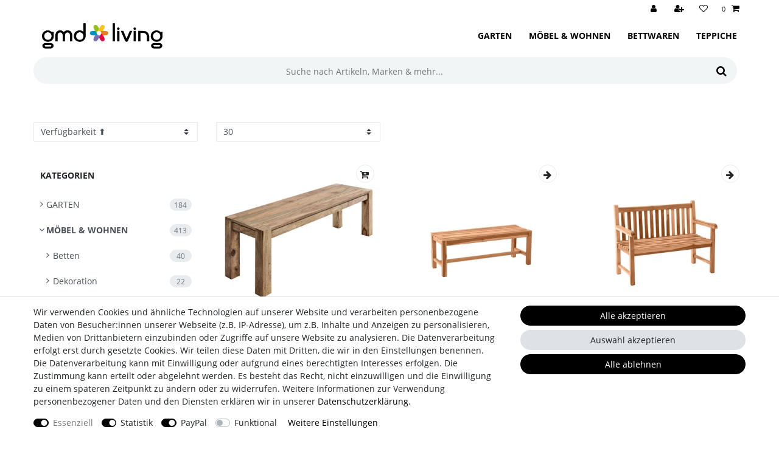

--- FILE ---
content_type: text/html; charset=UTF-8
request_url: https://www.gmd-living.de/moebel-wohnen/sitzbaenke/holzbaenke
body_size: 62185
content:






<!DOCTYPE html>

<html lang="de" data-framework="vue" prefix="og: http://ogp.me/ns#" class="icons-loading">

<head>
                        

    <script type="text/javascript">
    (function() {
        var _availableConsents = {"necessary.consent":[true,[],null],"necessary.session":[true,[],null],"necessary.csrf":[true,["XSRF-TOKEN"],null],"necessary.shopbooster_cookie":[true,["plenty_cache"],null],"tracking.googleAnalytics":[false,["\/^_ga\/","_ga","_gid","_gat"],true],"paypal.paypal-cookies":[false,["X-PP-SILOVER","X-PP-L7","tsrc","paypalplus_session_v2"],true],"convenience.languageDetection":[null,[],null]};
        var _allowedCookies = ["plenty_cache","XSRF-TOKEN","plenty-shop-cookie","PluginSetPreview","SID_PLENTY_ADMIN_19221","PreviewCookie"] || [];

        window.ConsentManager = (function() {
            var _consents = (function() {
                var _rawCookie = document.cookie.split(";").filter(function (cookie) {
                    return cookie.trim().indexOf("plenty-shop-cookie=") === 0;
                })[0];

                if (!!_rawCookie) {
                    try {
                        _rawCookie = decodeURIComponent(_rawCookie);
                    } catch (e) {
                        document.cookie = "plenty-shop-cookie= ; expires = Thu, 01 Jan 1970 00:00:00 GMT"
                        return null;
                    }

                    try {
                        return JSON.parse(
                            _rawCookie.trim().substr("plenty-shop-cookie=".length)
                        );
                    } catch (e) {
                        return null;
                    }
                }
                return null;
            })();

            Object.keys(_consents || {}).forEach(function(group) {
                if(typeof _consents[group] === 'object' && _consents[group] !== null)
                {
                    Object.keys(_consents[group] || {}).forEach(function(key) {
                        var groupKey = group + "." + key;
                        if(_consents[group][key] && _availableConsents[groupKey] && _availableConsents[groupKey][1].length) {
                            Array.prototype.push.apply(_allowedCookies, _availableConsents[groupKey][1]);
                        }
                    });
                }
            });

            if(!_consents) {
                Object.keys(_availableConsents || {})
                    .forEach(function(groupKey) {
                        if(_availableConsents[groupKey] && ( _availableConsents[groupKey][0] || _availableConsents[groupKey][2] )) {
                            Array.prototype.push.apply(_allowedCookies, _availableConsents[groupKey][1]);
                        }
                    });
            }

            var _setResponse = function(key, response) {
                _consents = _consents || {};
                if(typeof key === "object" && typeof response === "undefined") {
                    _consents = key;
                    document.dispatchEvent(new CustomEvent("consent-change", {
                        detail: {key: null, value: null, data: key}
                    }));
                    _enableScriptsOnConsent();
                } else {
                    var groupKey = key.split(".")[0];
                    var consentKey = key.split(".")[1];
                    _consents[groupKey] = _consents[groupKey] || {};
                    if(consentKey === "*") {
                        Object.keys(_availableConsents).forEach(function(aKey) {
                            if(aKey.split(".")[0] === groupKey) {
                                _consents[groupKey][aKey.split(".")[1]] = response;
                            }
                        });
                    } else {
                        _consents[groupKey][consentKey] = response;
                    }
                    document.dispatchEvent(new CustomEvent("consent-change", {
                        detail: {key: key, value: response, data: _consents}
                    }));
                    _enableScriptsOnConsent();
                }
                if(!_consents.hasOwnProperty('_id')) {
                    _consents['_id'] = "1168de4595bba44609f554d754b090d0544687a0";
                }

                Object.keys(_availableConsents).forEach(function(key) {
                    if((_availableConsents[key][1] || []).length > 0) {
                        if(_isConsented(key)) {
                            _availableConsents[key][1].forEach(function(cookie) {
                                if(_allowedCookies.indexOf(cookie) < 0) _allowedCookies.push(cookie);
                            });
                        } else {
                            _allowedCookies = _allowedCookies.filter(function(cookie) {
                                return _availableConsents[key][1].indexOf(cookie) < 0;
                            });
                        }
                    }
                });

                document.cookie = "plenty-shop-cookie=" + JSON.stringify(_consents) + "; path=/; expires=" + _expireDate() + "; secure";
            };
            var _hasResponse = function() {
                return _consents !== null;
            };

            var _expireDate = function() {
                var expireSeconds = 0;
                                    expireSeconds = 8640000;
                                const date = new Date();
                date.setSeconds(date.getSeconds() + expireSeconds);
                const offset = date.getTimezoneOffset() / 60;
                date.setHours(date.getHours() - offset)
                return date.toUTCString();
            }
            var _isConsented = function(key) {
                var groupKey = key.split(".")[0];
                var consentKey = key.split(".")[1];

                if (consentKey === "*") {
                    return Object.keys(_availableConsents).some(function (aKey) {
                        var aGroupKey = aKey.split(".")[0];
                        return aGroupKey === groupKey && _isConsented(aKey);
                    });
                } else {
                    if(!_hasResponse()) {
                        return _availableConsents[key][0] || _availableConsents[key][2];
                    }

                    if(_consents.hasOwnProperty(groupKey) && _consents[groupKey].hasOwnProperty(consentKey))
                    {
                        return !!_consents[groupKey][consentKey];
                    }
                    else {
                        if(!!_availableConsents[key])
                        {
                            return _availableConsents[key][0];
                        }

                        console.warn("Cookie has been blocked due to not being registered: " + key);
                        return false;
                    }
                }
            };
            var _getConsents = function() {
                var _result = {};
                Object.keys(_availableConsents).forEach(function(key) {
                    var groupKey = key.split(".")[0];
                    var consentKey = key.split(".")[1];
                    _result[groupKey] = _result[groupKey] || {};
                    if(consentKey !== "*") {
                        _result[groupKey][consentKey] = _isConsented(key);
                    }
                });
                return _result;
            };
            var _isNecessary = function(key) {
                return _availableConsents.hasOwnProperty(key) && _availableConsents[key][0];
            };
            var _enableScriptsOnConsent = function() {
                var elementsToEnable = document.querySelectorAll("script[data-cookie-consent]");
                Array.prototype.slice.call(elementsToEnable).forEach(function(el) {
                    if(el.dataset && el.dataset.cookieConsent && _isConsented(el.dataset.cookieConsent) && el.type !== "application/javascript") {
                        var newScript = document.createElement("script");
                        if(el.src) {
                            newScript.src = el.src;
                        } else {
                            newScript.textContent = el.textContent;
                        }
                        el.parentNode.replaceChild(newScript, el);
                    }
                });
            };
            window.addEventListener("load", _enableScriptsOnConsent);
                        // Cookie proxy
            (function() {
                var _data = {};
                var _splitCookieString = function(cookiesString) {

                    var _allCookies = cookiesString.split(";");
                    var regex = /[^=]+=[^;]*;?((?:expires|path|domain)=[^;]*;)*/gm;
                    var cookies = [];

                    _allCookies.forEach(function(cookie){
                        if(cookie.trim().indexOf("plenty-shop-cookie=") === 0) {
                            var cookieString = decodeURIComponent(cookiesString);
                            var match;
                            while((match = regex.exec(cookieString)) !== null) {
                                if(match.index === match.lastIndex) {
                                    regex.lastIndex++;
                                }
                                cookies.push(match[0]);
                            }
                        } else if(cookie.length) {
                            cookies.push(cookie);
                        }
                    });

                    return cookies;

                };
                var _parseCookies = function (cookiesString) {
                    return _splitCookieString(cookiesString).map(function(cookieString) {
                        return _parseCookie(cookieString);
                    });
                };
                var _parseCookie = function(cookieString) {
                    var cookie = {
                        name: null,
                        value: null,
                        params: {}
                    };
                    var match = /^([^=]+)=([^;]*);*((?:[^;]*;?)*)$/.exec(cookieString.trim());
                    if(match && match[1]) {
                        cookie.name = match[1];
                        cookie.value = match[2];

                        (match[3] || "").split(";").map(function(param) {
                            return /^([^=]+)=([^;]*);?$/.exec(param.trim());
                        }).filter(function(param) {
                            return !!param;
                        }).forEach(function(param) {
                            cookie.params[param[1]] = param[2];
                        });

                        if(cookie.params && !cookie.params.path) {
                            cookie.params.path = "/";
                        }
                    }

                    return cookie;
                };
                var _isAllowed = function(cookieName) {
                    return _allowedCookies.some(function(allowedCookie) {
                        var match = /^\/(.*)\/([gmiy]*)$/.exec(allowedCookie);
                        return (match && match[1] && (new RegExp(match[1], match[2])).test(cookieName))
                            || allowedCookie === cookieName;
                    });
                };
                var _set = function(cookieString) {
                    var cookie = _parseCookie(cookieString);
                                                                    var domainParts = (window.location.host || window.location.hostname).split(".");
                        if(domainParts[0] === "www") {
                            domainParts.shift();
                            cookie.domain = "." + domainParts.join(".");
                        } else {
                            cookie.domain = (window.location.host || window.location.hostname);
                        }
                                        if(cookie && cookie.name) {
                        if(_isAllowed(cookie.name)) {
                            var cookieValue = cookie.value || "";
                            _data[cookie.name] = cookieValue + Object.keys(cookie.params || {}).map(function(paramKey) {
                                                            var date = new Date(_expireDate());
                                if(paramKey === "expires" && (new Date(cookie.params[paramKey]).getTime()) > date.getTime()) {
                                    return "; expires=" + _expireDate();
                                }
                                                            return "; " + paramKey.trim() + "=" + cookie.params[paramKey].trim();
                            }).join("");
                        } else {
                            _data[cookie.name] = null;
                            console.warn("Cookie has been blocked due to privacy settings: " + cookie.name);
                        }
                        _update();
                    }
                };
                var _get = function() {
                    return Object.keys(_data).filter(function (key) {
                        return !!_data[key];
                    }).map(function (key) {
                        return key + "=" + (_data[key].split(";")[0]);
                    }).join("; ");
                };
                var _update = function() {
                    delete document.cookie;
                    var cookies = _parseCookies(document.cookie);
                    Object.keys(_data).forEach(function(key) {
                        if(!_data[key]) {
                            // unset cookie
                            var domains = (window.location.host || window.location.hostname).split(".");
                            while(domains.length > 1) {
                                document.cookie = key + "=; path=/; expires=Thu, 01 Jan 1970 00:00:01 GMT; domain="+domains.join(".");
                                document.cookie = key + "=; path=/; expires=Thu, 01 Jan 1970 00:00:01 GMT; domain=."+domains.join(".");
                                domains.shift();
                            }
                            document.cookie = key + "=; path=/; expires=Thu, 01 Jan 1970 00:00:01 GMT;";
                            delete _data[key];
                        } else {
                            var existingCookie = cookies.find(function(cookie) { return cookie.name === key; });
                            var parsedData = _parseCookie(key + "=" + _data[key]);
                            if(!existingCookie || existingCookie.value !== parsedData.value) {
                                document.cookie = key + "=" + _data[key];
                            } else {
                                // console.log('No changes to cookie: ' + key);
                            }
                        }
                    });

                    if(!document.__defineGetter__) {
                        Object.defineProperty(document, 'cookie', {
                            get: _get,
                            set: _set
                        });
                    } else {
                        document.__defineGetter__('cookie', _get);
                        document.__defineSetter__('cookie', _set);
                    }
                };

                _splitCookieString(document.cookie).forEach(function(cookie)
                {
                    _set(cookie);
                });

                _update();
            })();
            
            return {
                setResponse: _setResponse,
                hasResponse: _hasResponse,
                isConsented: _isConsented,
                getConsents: _getConsents,
                isNecessary: _isNecessary
            };
        })();
    })();
</script>


    
<meta charset="utf-8">
<meta http-equiv="X-UA-Compatible" content="IE=edge">
<meta name="viewport" content="width=device-width, initial-scale=1">
<meta name="generator" content="plentymarkets" />
<meta name="format-detection" content="telephone=no"> 
<link rel="icon" type="image/x-icon" href="https://cdn02.plentymarkets.com/hqiha4hqhshe/frontend/images/gmd_favicon.svg">



            <link rel="canonical" href="https://www.gmd-living.de/moebel-wohnen/sitzbaenke/holzbaenke">
    
                        <link rel="alternate" hreflang="x-default" href="https://www.gmd-living.de/moebel-wohnen/sitzbaenke/holzbaenke"/>
                    <link rel="alternate" hreflang="de" href="https://www.gmd-living.de/moebel-wohnen/sitzbaenke/holzbaenke"/>
            
<style data-font="Custom-Font">
    
        
    @font-face {
        font-family: "Custom-Font";
        src: url("https://cdn02.plentymarkets.com/hqiha4hqhshe/frontend/Fonts/OpenSans-Regular.ttf");
        font-display: optional;
    }
            
    @font-face {
        font-family: "Custom-Font";
        src: url("https://cdn02.plentymarkets.com/hqiha4hqhshe/frontend/Fonts/OpenSans-Bold.ttf");
        font-display: optional;
        font-weight: bold;
    }
            
    @font-face {
        font-family: "Custom-Font";
        src: url("https://cdn02.plentymarkets.com/hqiha4hqhshe/frontend/Fonts/OpenSans-Italic.ttf");
        font-display: optional;
        font-style: italic;
    }
            
    @font-face {
        font-family: "Custom-Font";
        src: url("https://cdn02.plentymarkets.com/hqiha4hqhshe/frontend/Fonts/OpenSans-BoldItalic.ttf");
        font-display: optional;
        font-weight: bold;
        font-style: italic;
    }
    
        .icons-loading .fa { visibility: hidden !important; }
</style>

<link rel="preload" href="https://cdn02.plentymarkets.com/hqiha4hqhshe/plugin/66/ceres/css/ceres-icons.css" as="style" onload="this.onload=null;this.rel='stylesheet';">
<noscript><link rel="stylesheet" href="https://cdn02.plentymarkets.com/hqiha4hqhshe/plugin/66/ceres/css/ceres-icons.css"></noscript>


<link rel="preload" as="style" href="https://cdn02.plentymarkets.com/hqiha4hqhshe/plugin/66/ceres/css/ceres-base.css?v=50016e305e7d0cbf26e046a33fa15440c6248b79">
    <link rel="stylesheet" href="https://cdn02.plentymarkets.com/hqiha4hqhshe/plugin/66/ceres/css/ceres-base.css?v=50016e305e7d0cbf26e046a33fa15440c6248b79">


<script type="application/javascript">
    /*! loadCSS. [c]2017 Filament Group, Inc. MIT License */
    /* This file is meant as a standalone workflow for
    - testing support for link[rel=preload]
    - enabling async CSS loading in browsers that do not support rel=preload
    - applying rel preload css once loaded, whether supported or not.
    */
    (function( w ){
        "use strict";
        // rel=preload support test
        if( !w.loadCSS ){
            w.loadCSS = function(){};
        }
        // define on the loadCSS obj
        var rp = loadCSS.relpreload = {};
        // rel=preload feature support test
        // runs once and returns a function for compat purposes
        rp.support = (function(){
            var ret;
            try {
                ret = w.document.createElement( "link" ).relList.supports( "preload" );
            } catch (e) {
                ret = false;
            }
            return function(){
                return ret;
            };
        })();

        // if preload isn't supported, get an asynchronous load by using a non-matching media attribute
        // then change that media back to its intended value on load
        rp.bindMediaToggle = function( link ){
            // remember existing media attr for ultimate state, or default to 'all'
            var finalMedia = link.media || "all";

            function enableStylesheet(){
                // unbind listeners
                if( link.addEventListener ){
                    link.removeEventListener( "load", enableStylesheet );
                } else if( link.attachEvent ){
                    link.detachEvent( "onload", enableStylesheet );
                }
                link.setAttribute( "onload", null );
                link.media = finalMedia;
            }

            // bind load handlers to enable media
            if( link.addEventListener ){
                link.addEventListener( "load", enableStylesheet );
            } else if( link.attachEvent ){
                link.attachEvent( "onload", enableStylesheet );
            }

            // Set rel and non-applicable media type to start an async request
            // note: timeout allows this to happen async to let rendering continue in IE
            setTimeout(function(){
                link.rel = "stylesheet";
                link.media = "only x";
            });
            // also enable media after 3 seconds,
            // which will catch very old browsers (android 2.x, old firefox) that don't support onload on link
            setTimeout( enableStylesheet, 3000 );
        };

        // loop through link elements in DOM
        rp.poly = function(){
            // double check this to prevent external calls from running
            if( rp.support() ){
                return;
            }
            var links = w.document.getElementsByTagName( "link" );
            for( var i = 0; i < links.length; i++ ){
                var link = links[ i ];
                // qualify links to those with rel=preload and as=style attrs
                if( link.rel === "preload" && link.getAttribute( "as" ) === "style" && !link.getAttribute( "data-loadcss" ) ){
                    // prevent rerunning on link
                    link.setAttribute( "data-loadcss", true );
                    // bind listeners to toggle media back
                    rp.bindMediaToggle( link );
                }
            }
        };

        // if unsupported, run the polyfill
        if( !rp.support() ){
            // run once at least
            rp.poly();

            // rerun poly on an interval until onload
            var run = w.setInterval( rp.poly, 500 );
            if( w.addEventListener ){
                w.addEventListener( "load", function(){
                    rp.poly();
                    w.clearInterval( run );
                } );
            } else if( w.attachEvent ){
                w.attachEvent( "onload", function(){
                    rp.poly();
                    w.clearInterval( run );
                } );
            }
        }


        // commonjs
        if( typeof exports !== "undefined" ){
            exports.loadCSS = loadCSS;
        }
        else {
            w.loadCSS = loadCSS;
        }
    }( typeof global !== "undefined" ? global : this ) );

    (function() {
        var checkIconFont = function() {
            if(!document.fonts || document.fonts.check("1em FontAwesome")) {
                document.documentElement.classList.remove('icons-loading');
            }
        };

        if(document.fonts) {
            document.fonts.addEventListener("loadingdone", checkIconFont);
            window.addEventListener("load", checkIconFont);
        }
        checkIconFont();
    })();
</script>

                    

<!-- Extend the existing style with a template -->
                            <script type="text/plain" data-cookie-consent="tracking.googleAnalytics" async src="https://www.googletagmanager.com/gtag/js?id=G-FVCN94RLLF"></script>
<script type="text/plain" data-cookie-consent="tracking.googleAnalytics">
    window.dataLayer = window.dataLayer || [];
    function gtag(){dataLayer.push(arguments);}
    gtag('js', new Date());

    gtag('config', 'G-FVCN94RLLF');

                gtag('set', 'anonymizeIp', true);
    </script>

            



        
    
    
              

    
    
    
    
    

                    


<meta name="robots" content="ALL">
<meta property="og:title" content="Holzbänke | gmd-living.de"/>
<meta property="og:type" content="article"/>
<meta property="og:url" content="https://www.gmd-living.de/moebel-wohnen/sitzbaenke/holzbaenke"/>
<meta property="og:image" content="https://cdn02.plentymarkets.com/hqiha4hqhshe/frontend/images/gmd-living-logo.svg"/>
<meta property="thumbnail" content="https://cdn02.plentymarkets.com/hqiha4hqhshe/frontend/images/gmd-living-logo.svg"/>

<script type="application/ld+json">
{
    "@context": "http://schema.org",
    "@type": "WebSite",
    "url": "https://www.gmd-living.de/moebel-wohnen/sitzbaenke/holzbaenke"
    }
</script>

<title>Holzbänke | gmd-living.de</title>
    
                <style>/* HEADER ############################################## */
/* hintergrund & textfarbe */
.top-bar.header-fw {
  color: #000000;
  background-color: #ffffff; }
.top-bar .nav-link {
  color: #000000;
  background-color: #ffffff; }

.controls-list .nav-link:hover {
  background-color: transparent;
  color: #7e989d; }

.control-basket .toggle-basket-preview {
  color: #000000;
  background-color: #ffffff; }

/* icons-links ohne text daneben */
.d-sm-inline {
  display: none !important; }

/* login-icon */
#accountMenuList:before {
  content: "\f007";
  font-family: "FontAwesome"; }

/* navigation - hintergrund */
.navbar {
  background-color: #ffffff; }
  .navbar.border-bottom {
    border-bottom: none !important; }

/* navigation - pfeile ausblenden */
.main-navbar-collapsable .mainmenu > li:hover {
  background-color: transparent !important; }
  .main-navbar-collapsable .mainmenu > li:hover > a {
    color: #7e989d !important; }
.main-navbar-collapsable .mainmenu > li > a {
  font-weight: 600; }
  .main-navbar-collapsable .mainmenu > li > a:after {
    display: none; }

.megamenu .collapse {
  border-bottom: 1px solid #f2f5f5; }
  .megamenu .collapse a:hover {
    color: #7e989d !important; }

/* suchfeld - abrunden & färben */
.search-input {
  background-color: #f2f5f5;
  border-top-left-radius: 1.57rem;
  border-bottom-left-radius: 1.57rem;
  height: 3.14rem; }
  .search-input::placeholder {
    text-align: center;
    font-size: 1rem; }

.search-submit {
  background-color: #f2f5f5;
  border-top-right-radius: 1.57rem;
  border-bottom-right-radius: 1.57rem; }
  .search-submit:hover {
    color: #7e989d; }

@media (min-width: 992px) {
  .search .container-max.pr-lg-3 {
    padding-right: 0 !important; } }
/* MAIN ############################################## */
/* hintergrundfarbe */
body {
  background-color: #ffffff; }

/* FOOTER  ############################################## */
.footer {
  background-color: transparent !important; }
  .footer .btn-secondary {
    margin-bottom: 1rem; }

/* back to top button */
.back-to-top {
  border-radius: 21px !important;
  width: 42px !important; }

/* badge */
.badge {
  border-radius: 2rem;
  padding: 0.2rem 0.5rem; }

/* breadcrumb navigation */
.breadcrumbs {
  background-color: #ffffff !important;
  padding-top: 1rem; }
  .breadcrumbs .breadcrumb {
    background-color: #ffffff !important;
    padding-left: 1.2rem !important; }
  .breadcrumbs .breadcrumb-item + .breadcrumb-item::before {
    content: "\f054";
    font-family: "FontAwesome";
    color: #000000;
    font-size: 0.6rem;
    vertical-align: middle; }

/* buttons */
.btn:not(.paypalSmartButtons) {
  border-radius: 2rem; }
  .btn:not(.paypalSmartButtons):hover {
    background-color: #7e989d !important;
    border-color: #7e989d !important;
    color: #ffffff !important; }
  .btn:not(.paypalSmartButtons).qty-btn {
    border-radius: 0; }

/* in den warenkorb - detailseite */
.add-to-basket-container .quantity-input-container {
  margin-right: 0 !important; }
.add-to-basket-container input {
  border-top-left-radius: 2rem;
  border-bottom-left-radius: 2rem; }
.add-to-basket-container .btn-block {
  border-top-left-radius: 0;
  border-bottom-left-radius: 0;
  background-color: #000000 !important;
  border-color: #000000 !important; }
  .add-to-basket-container .btn-block:hover {
    background-color: #7e989d !important;
    border-color: #7e989d !important; }

/* filter */
.widget-item-sorting .custom-select, .widget-items-per-page .custom-select {
  border: #e5eaeb solid 1px !important;
  padding: .5rem .75rem !important; }

/* Artikel-Liste Carousel */
@media (max-width: 575.98px) {
  .list-item-carousel .owl-item article {
    padding: 0; }
    .list-item-carousel .owl-item article > div {
      display: flex;
      flex-direction: column;
      align-items: center; }
  .list-item-carousel .owl-item .thumb-image, .list-item-carousel .owl-item .thumb-content {
    width: 100%; }
  .list-item-carousel .owl-item .thumb-image img {
    width: 100%; }
  .list-item-carousel .owl-item .thumb-content {
    margin-bottom: 1rem; } }
@media (max-width: 768px) {
  .list-item-carousel .owl-stage-outer {
    height: auto !important; } }
/* mobile navigation */
.mobile-navigation {
  background-color: #ffffff;
  color: #000000; }
  .mobile-navigation .breadcrumb {
    color: #000000;
    background: transparent; }
  .mobile-navigation .fa-caret-right:before {
    content: "\f105"; }
  .mobile-navigation .ddown > a {
    font-weight: 700; }

/* katergorieseite */
.page-category #page-body {
  margin-top: 2rem; }

/* detailseite */
/* abstand zur breadcrumb-navigation */
.page-singleitem #page-body {
  margin-top: 2rem; }
.page-singleitem .widget-add-to-basket {
  margin-bottom: 1rem; }
.page-singleitem .widget-availability .availability {
  color: #000000;
  background-color: transparent !important;
  font-size: 1rem !important;
  font-weight: 400 !important;
  padding: 0 !important; }
  .page-singleitem .widget-availability .availability:before {
    content: "\f0d1";
    font-family: "FontAwesome"; }
.page-singleitem .widget-availability .availability-1 {
  color: #93c01f !important; }
.page-singleitem .widget-add-to-wish-list {
  position: absolute;
  top: 0.8rem;
  right: 0; }
  .page-singleitem .widget-add-to-wish-list > .btn {
    height: 2rem;
    width: 2rem;
    padding: 0;
    overflow: hidden;
    text-indent: -1000rem;
    border: #e5eaeb solid 1px !important; }
    .page-singleitem .widget-add-to-wish-list > .btn > i {
      text-indent: 0;
      width: 2rem;
      height: 2rem;
      display: flex;
      align-items: center;
      justify-content: center; }
.page-singleitem h2 .color-info {
  color: #000000 !important; }

#page-body .widget-code a {
  border-bottom: solid 1px #000000; }

/* produktliste */
.owl-nav [class*="owl-"] {
  display: inline-flex !important;
  align-items: center;
  justify-content: center;
  font-size: 15px !important;
  width: 30px;
  height: 30px;
  border-radius: 50% !important;
  padding: unset !important; }

.owl-prev i {
  padding-right: 2px !important;
  padding-top: 1px !important; }

.owl-next i {
  padding-left: 2px !important;
  padding-top: 1px !important; }

.cmp-product-thumb .btn {
  background-color: #000000 !important;
  border-color: #000000 !important;
  color: #ffffff !important; }
  .cmp-product-thumb .btn:hover {
    background-color: #7e989d !important;
    border-color: #7e989d !important; }

/* tooltip */
.tooltip .arrow:before {
  border-top-color: #7e989d !important; }
.tooltip .tooltip-inner {
  background-color: #7e989d !important;
  border-radius: 2rem; }

/* linkfarbe im formular */
.widget-contact-form a, .form-check a {
  color: #000000;
  text-decoration: underline; }
  .widget-contact-form a:hover, .form-check a:hover {
    color: #7e989d;
    text-decoration: underline; }

/* bilderbox */
.widget-image-box.bg-on {
  background-color: #f2f5f5; }
  .widget-image-box.bg-on img {
    mix-blend-mode: multiply; }
.widget-image-box .widget-inner {
  justify-content: center; }
.widget-image-box .widget-caption {
  color: #ffffff !important; }
.widget-image-box a[href].widget-inner:hover .widget-caption {
  background-color: rgba(126, 152, 157, 0.8) !important; }
.widget-image-box.bad .widget-caption {
  background-color: rgba(0, 177, 170, 0.8); }
.widget-image-box.deko .widget-caption {
  background-color: rgba(176, 53, 139, 0.8); }
.widget-image-box.garten .widget-caption {
  background-color: rgba(147, 192, 31, 0.8); }
.widget-image-box.schlafen .widget-caption {
  background-color: rgba(124, 110, 176, 0.8); }
.widget-image-box.speisen .widget-caption {
  background-color: rgba(239, 125, 23, 0.8); }
.widget-image-box.wohnen .widget-caption {
  background-color: rgba(229, 0, 70, 0.8); }
.widget-image-box.teppiche .widget-caption {
  background-color: rgba(253, 196, 31, 0.8); }

@media (max-width: 767.98px) {
  .page-home-category .widget-image-box.widget-prop-auto {
    height: auto !important;
    min-height: auto !important;
    /* 3zu2 Seitenverhältnis */
    padding-bottom: 66.66667% !important; } }
.widget-image-box-caption {
  left: unset !important;
  right: unset !important;
  width: unset !important;
  position: absolute !important;
  bottom: 10px !important;
  padding: 0 1rem !important;
  border-radius: 30px;
  display: inline-block; }
  .widget-image-box-caption h2 {
    font-size: 1.5rem !important;
    font-weight: 600;
    letter-spacing: 0.05rem; }

/* carousel detailseite */
.widget-item-image .single-carousel .owl-dots {
  opacity: 0;
  transition: all 300ms ease; }
.widget-item-image .single-carousel:hover .owl-dots {
  opacity: 1; }
.widget-item-image .owl-single-item .image-container {
  background-color: #f2f5f5; }
  .widget-item-image .owl-single-item .image-container img {
    mix-blend-mode: multiply; }
.widget-item-image .owl-single-item .owl-single-item-nav {
  opacity: 0; }
.widget-item-image .owl-carousel:hover .owl-single-item-nav {
  opacity: 1; }

/* artikelliste */
.widget-item-list h2 {
  text-transform: none;
  font-weight: 700; }
.widget-item-list .bg-appearance {
  color: #000000 !important;
  background-color: transparent !important;
  padding: .25rem 0 !important; }
  .widget-item-list .bg-appearance:before {
    display: block;
    content: "";
    width: 25px;
    height: 23px;
    margin-right: 5px;
    top: 2px;
    position: relative;
    background-image: url("/layout/gmd-living/gmd-living_icon_primary.svg"); }
@media (max-width: 575.98px) {
  .widget-item-list article {
    padding: 0; }
    .widget-item-list article > div {
      display: flex;
      flex-direction: column;
      align-items: center; }
  .widget-item-list .thumb-image, .widget-item-list .thumb-content {
    width: 100%; }
  .widget-item-list .thumb-image img {
    width: 100% !important; }
  .widget-item-list .thumb-content {
    margin-bottom: 1rem; } }
@media (max-width: 768px) {
  .widget-item-list .widget-caption {
    align-items: center !important; } }

.widget-item-list.bad .bg-appearance:before {
  background-image: url("/layout/gmd-living/gmd-living_icon_bad.svg"); }

.widget-item-list.deko .bg-appearance:before {
  background-image: url("/layout/gmd-living/gmd-living_icon_deko.svg"); }

.widget-item-list.garten .bg-appearance:before {
  background-image: url("/layout/gmd-living/gmd-living_icon_garten.svg"); }

.widget-item-list.schlafen .bg-appearance:before {
  background-image: url("/layout/gmd-living/gmd-living_icon_schlafen.svg"); }

.widget-item-list.speisen .bg-appearance:before {
  background-image: url("/layout/gmd-living/gmd-living_icon_speisen.svg"); }

.widget-item-list.wohnen .bg-appearance:before {
  background-image: url("/layout/gmd-living/gmd-living_icon_wohnen.svg"); }

.widget-item-list.teppiche .bg-appearance:before {
  background-image: url("/layout/gmd-living/gmd-living_icon_teppiche.svg"); }

/* carousel punkte bei mouse-over anzeigen */
.cmp-product-thumb .owl-dots {
  opacity: 0;
  transition: all 300ms ease; }
.cmp-product-thumb:hover .owl-dots {
  opacity: 1; }

/* in den warenkorb icon */
.cmp-product-thumb .add-to-basket-lg-container {
  background-color: #ffffff;
  border-radius: 50%;
  border-color: #e5eaeb;
  border-width: 1px;
  width: 30px;
  height: 30px;
  top: 10px;
  right: 10px; }
  .cmp-product-thumb .add-to-basket-lg-container:hover {
    background-color: #7e989d !important;
    border-color: #7e989d !important; }
  .cmp-product-thumb .add-to-basket-lg-container i {
    font-size: 1.1rem;
    display: flex !important;
    align-items: center;
    justify-content: center;
    height: 30px;
    width: 30px;
    position: relative !important;
    top: unset !important;
    right: unset !important;
    padding-right: 3px; }

/* button - alle ansehen*/
.widget-item-list-caption a, .widget-success .bg-appearance a {
  color: #000000 !important;
  border: #f2f5f5 solid 1px;
  padding: 4px 10px;
  border-radius: 15px; }
  .widget-item-list-caption a:hover, .widget-success .bg-appearance a:hover {
    color: #ffffff !important;
    border: #7e989d solid 1px;
    background-color: #7e989d; }
  .widget-item-list-caption a i, .widget-success .bg-appearance a i {
    display: none; }

/* anordnung - text und preis */
.thumb-content {
  display: flex !important;
  flex-direction: column; }
  .thumb-content .thumb-meta {
    order: 1; }
    .thumb-content .thumb-meta .prices {
      display: flex;
      justify-content: center; }
      .thumb-content .thumb-meta .prices .price-view-port {
        display: none; }
      .thumb-content .thumb-meta .prices .price {
        color: #000000;
        margin-bottom: 0.5rem; }
  .thumb-content .thumb-title {
    order: 2;
    color: #000000;
    text-align: center; }
  .thumb-content .vat {
    display: none; }

/* linkfarbe im text */
.widget-legal-texts a {
  color: #000000;
  text-decoration: underline; }
  .widget-legal-texts a:hover {
    color: #7e989d;
    text-decoration: underline; }

/* linkliste */
.widget-link-list a, .widget-legal-information a {
  color: #000000; }
  .widget-link-list a:hover, .widget-legal-information a:hover {
    color: #7e989d;
    text-decoration: underline; }

/* navigationsbaum */
.widget-navigation-tree .widget-inner {
  /* level 1 */ }
  .widget-navigation-tree .widget-inner .category-title {
    padding: 1.2rem 0.75rem;
    background: unset; }
    .widget-navigation-tree .widget-inner .category-title p {
      font-weight: 700;
      text-transform: uppercase; }
  .widget-navigation-tree .widget-inner .expand-nav {
    display: none;
    /*
    width: 2rem;
    padding: .75rem 0 .75rem .5rem;
    i {
        &:before {
            content: "\f105";
        }
    }
    */ }
  .widget-navigation-tree .widget-inner .nav-item > .nav-link:before {
    content: "\f105";
    font-family: "FontAwesome";
    display: inline-block;
    position: absolute;
    top: 0.75rem; }
  .widget-navigation-tree .widget-inner .nav-item > a:hover {
    border-radius: 1.512rem; }
  .widget-navigation-tree .widget-inner .nav-item.is-open > .nav-link:before {
    transform: rotate(90deg); }
  .widget-navigation-tree .widget-inner .nav-item.active > a {
    background: unset; }
    .widget-navigation-tree .widget-inner .nav-item.active > a > div > span {
      font-weight: 700; }
  .widget-navigation-tree .widget-inner > ul > .nav-item {
    /* level 2 */ }
    .widget-navigation-tree .widget-inner > ul > .nav-item > .nav-link {
      padding: .75rem .75rem .75rem 1.5rem !important; }
      .widget-navigation-tree .widget-inner > ul > .nav-item > .nav-link:before {
        left: .75rem; }
    .widget-navigation-tree .widget-inner > ul > .nav-item > ul > .nav-item {
      /* level 3 */ }
      .widget-navigation-tree .widget-inner > ul > .nav-item > ul > .nav-item > .nav-link {
        padding: .75rem .75rem .75rem 2.25rem !important; }
        .widget-navigation-tree .widget-inner > ul > .nav-item > ul > .nav-item > .nav-link:before {
          left: 1.5rem; }
      .widget-navigation-tree .widget-inner > ul > .nav-item > ul > .nav-item > ul > .nav-item {
        /* level 4 */ }
        .widget-navigation-tree .widget-inner > ul > .nav-item > ul > .nav-item > ul > .nav-item > .nav-link {
          padding: .75rem .75rem .75rem 3rem !important; }
          .widget-navigation-tree .widget-inner > ul > .nav-item > ul > .nav-item > ul > .nav-item > .nav-link:before {
            left: 2.25rem; }
        .widget-navigation-tree .widget-inner > ul > .nav-item > ul > .nav-item > ul > .nav-item > ul > .nav-item > .nav-link {
          padding: .75rem .75rem .75rem 3.75rem !important; }
          .widget-navigation-tree .widget-inner > ul > .nav-item > ul > .nav-item > ul > .nav-item > ul > .nav-item > .nav-link:before {
            left: 3rem; }
.widget-navigation-tree .filter-badge {
  border-radius: 0.72rem;
  margin-left: 1rem; }

/* paginierung */
.widget-pagination .page-link {
  border-color: #e5eaeb; }

.widget-place-order .paypal-payuponinvoice-legal-notice {
  margin-bottom: 1rem; }
.widget-place-order .btn-appearance {
  background-color: #000;
  border-color: #000;
  font-weight: 700;
  padding: 1rem; }

/* step-by-step-navigation */
.widget-step-by-step-navigation .nav-item.border {
  border: unset !important; }
.widget-step-by-step-navigation .nav-item .nav-text {
  background-color: #f2f5f5; }
  .widget-step-by-step-navigation .nav-item .nav-text .text-appearance {
    color: #000000 !important; }
.widget-step-by-step-navigation .nav-item:hover .nav-text {
  background-color: #7e989d; }
  .widget-step-by-step-navigation .nav-item:hover .nav-text .text-appearance {
    color: #ffffff !important; }

/* tabs */
.nav-tabs .nav-link {
  font-weight: 700;
  font-size: 22px;
  color: rgba(0, 0, 0, 0.5) !important;
  border-color: #e5eaeb !important;
  background-color: transparent !important; }
  .nav-tabs .nav-link.active {
    color: #000000 !important; }
@media (min-width: 576px) {
  .nav-tabs {
    border-bottom: unset !important; }
    .nav-tabs .nav-item:first-child .nav-link {
      padding-left: 0; }
    .nav-tabs .nav-link {
      background: unset !important;
      background-color: unset !important;
      border: none !important; }
      .nav-tabs .nav-link:hover {
        color: #7e989d !important; } }

.tab-pane .widget-text .widget-inner {
  padding: 0 !important; }

.widget-info a.text-appearance:hover, .widget-info a.text-appearance:focus {
  color: #7e989d !important; }

.widget-title-bar .bg-appearance {
  background-color: transparent !important;
  color: #000 !important;
  padding: 0; }
  .widget-title-bar .bg-appearance h3 {
    text-align: left;
    font-size: 1.5rem; }

/*check-out stepper*/
.stepper.horizontal {
  display: table;
  width: 100%; }

.stepper.horizontal .step {
  display: table-cell;
  position: relative;
  padding: 24px;
  color: #333; }

.stepper.horizontal .step:hover,
.stepper.horizontal .step:active {
  background-color: rgba(0, 0, 0, 0.04); }

.stepper.horizontal .step:hover .step-circle {
  background-color: #000000; }

.stepper.horizontal .step .step-circle {
  display: block;
  width: 32px;
  height: 32px;
  margin: 0 auto;
  background-color: #000000;
  border-radius: 50%;
  text-align: center;
  line-height: 32px;
  font-size: 120%;
  font-weight: bold;
  color: #fff; }
  .stepper.horizontal .step .step-circle.bg-primary {
    background-color: #fff !important;
    color: #000;
    border: 1px solid rgba(0, 0, 0, 0.125); }

.stepper.horizontal .step .step-title {
  display: block;
  font-size: 120%;
  font-weight: bold;
  text-align: center; }

.stepper.horizontal .step:before,
.stepper.horizontal .step:after {
  content: "";
  position: absolute;
  left: 0;
  right: 0;
  top: 40px;
  height: 1px;
  border-top: 1px solid #ddd; }

.stepper.horizontal .step:after {
  left: 50%;
  margin-left: 32px; }

.stepper.horizontal .step:before {
  right: 50%;
  margin-right: 32px; }

.stepper.horizontal .step:first-child:before,
.stepper.horizontal .step:last-child:after {
  display: none; }</style>
                                    <style>
    #paypal_loading_screen {
        display: none;
        position: fixed;
        z-index: 2147483640;
        top: 0;
        left: 0;
        width: 100%;
        height: 100%;
        overflow: hidden;

        transform: translate3d(0, 0, 0);

        background-color: black;
        background-color: rgba(0, 0, 0, 0.8);
        background: radial-gradient(ellipse closest-corner, rgba(0,0,0,0.6) 1%, rgba(0,0,0,0.8) 100%);

        color: #fff;
    }

    #paypal_loading_screen .paypal-checkout-modal {
        font-family: "HelveticaNeue", "HelveticaNeue-Light", "Helvetica Neue Light", helvetica, arial, sans-serif;
        font-size: 14px;
        text-align: center;

        box-sizing: border-box;
        max-width: 350px;
        top: 50%;
        left: 50%;
        position: absolute;
        transform: translateX(-50%) translateY(-50%);
        cursor: pointer;
        text-align: center;
    }

    #paypal_loading_screen.paypal-overlay-loading .paypal-checkout-message, #paypal_loading_screen.paypal-overlay-loading .paypal-checkout-continue {
        display: none;
    }

    .paypal-checkout-loader {
        display: none;
    }

    #paypal_loading_screen.paypal-overlay-loading .paypal-checkout-loader {
        display: block;
    }

    #paypal_loading_screen .paypal-checkout-modal .paypal-checkout-logo {
        cursor: pointer;
        margin-bottom: 30px;
        display: inline-block;
    }

    #paypal_loading_screen .paypal-checkout-modal .paypal-checkout-logo img {
        height: 36px;
    }

    #paypal_loading_screen .paypal-checkout-modal .paypal-checkout-logo img.paypal-checkout-logo-pp {
        margin-right: 10px;
    }

    #paypal_loading_screen .paypal-checkout-modal .paypal-checkout-message {
        font-size: 15px;
        line-height: 1.5;
        padding: 10px 0;
    }

    #paypal_loading_screen.paypal-overlay-context-iframe .paypal-checkout-message, #paypal_loading_screen.paypal-overlay-context-iframe .paypal-checkout-continue {
        display: none;
    }

    .paypal-spinner {
        height: 30px;
        width: 30px;
        display: inline-block;
        box-sizing: content-box;
        opacity: 1;
        filter: alpha(opacity=100);
        animation: rotation .7s infinite linear;
        border-left: 8px solid rgba(0, 0, 0, .2);
        border-right: 8px solid rgba(0, 0, 0, .2);
        border-bottom: 8px solid rgba(0, 0, 0, .2);
        border-top: 8px solid #fff;
        border-radius: 100%
    }

    .paypalSmartButtons div {
        margin-left: 10px;
        margin-right: 10px;
    }
</style>    
        </head>

<body class="page-category-item page-category category-504 ">

                    

<script>
    if('ontouchstart' in document.documentElement)
    {
        document.body.classList.add("touch");
    }
    else
    {
        document.body.classList.add("no-touch");
    }
</script>


<div id="vue-app" class="app">
    
    <lazy-hydrate when-idle>
        <notifications template="#vue-notifications" :initial-notifications="{&quot;error&quot;:null,&quot;warn&quot;:null,&quot;info&quot;:null,&quot;success&quot;:null,&quot;log&quot;:null}"></notifications>
    </lazy-hydrate>

    

             <header id="page-header" class="sticky-top">
        <div class="container-max">
            <div class="row flex-row-reverse position-relative">
                <div id="page-header-parent" class="col-12 header-container" data-header-offset>
                    <!-- 3399 -->
 

<div class="top-bar header-fw">
    <div class="container-max px-0 pr-lg-3">
        <div class="row mx-0 flex-row-reverse position-relative">
                                            
            <div class="top-bar-items ">
                                <div class="controls">
                    <ul id="controlsList" class="controls-list mb-0 d-flex list-inline pl-2 pl-sm-1 pl-md-0">
                                                    <li class="list-inline-item control-user">
                                <client-only>
                                    <user-login-handler
                                        :show-login="true"
                                        :show-registration="true">
                                                                                <a class="nav-link" data-toggle="modal" aria-label="Anmelden">
                                            <i class="fa fa-user mr-0 mr-sm-1" aria-hidden="true"></i>
                                            <span class="d-none d-sm-inline">Anmelden</span>
                                        </a>
                                                                                                                        <a class="nav-link" data-toggle="modal" aria-label="Registrieren">
                                            <i class="fa fa-user-plus mr-0 mr-sm-1" aria-hidden="true"></i>
                                            <span class="d-none d-sm-inline">Registrieren</span>
                                        </a>
                                                                            </user-login-handler>
                                </client-only>
                            </li>
                        
                        
                        
                        
                                                                                <li class="list-inline-item control-wish-list">
                                <lazy-hydrate when-idle>
                                    <wish-list-count>
                                        <a class="nav-link" aria-label="Wunschliste">
                                            <span class="badge-right mr-1 d-none d-sm-inline">0</span>
                                            <i class="fa fa-heart-o" aria-hidden="true"></i>
                                        </a>
                                    </wish-list-count>
                                </lazy-hydrate>
                            </li>
                                                    
                                                    <li class="list-inline-item control-basket position-relative">
                                <a v-toggle-basket-preview href="#" class="toggle-basket-preview nav-link" >
                                                                            <span class="mr-2" v-basket-item-quantity="$store.state.basket.data.itemQuantity">0</span>
                                    
                                    <icon icon="shopping-cart" class-loading="fa-refresh" :loading="$store.state.basket.isBasketLoading"></icon>
                                                                    </a>

                                <basket-preview v-if="$store.state.lazyComponent.components['basket-preview']" :show-net-prices="false" :visible-fields="[&quot;basket.value_of_items_gross&quot;,&quot;basket.shipping_costs_gross&quot;,&quot;basket.order_total_gross&quot;]">
                                    <template #before-basket-item>
                                                            
                                    </template>
                                    <template #after-basket-item>
                                                            
                                    </template>
                                    <template #before-basket-totals>
                                                            
                                    </template>
                                    <template #before-item-sum>
                                                            
                                    </template>
                                    <template #after-item-sum>
                                                            
                                    </template>
                                    <template #before-shipping-costs>
                                                            
                                    </template>
                                    <template #after-shipping-costs>
                                                            
                                    </template>
                                    <template #before-total-sum>
                                                            
                                    </template>
                                    <template #before-vat>
                                                            
                                    </template>
                                    <template #after-vat>
                                                            
                                    </template>
                                    <template #after-total-sum>
                                                            
                                    </template>
                                    <template #after-basket-totals>
                                                            
                                    </template>
                                    <template #before-checkout-button>
                                                            
                                    </template>
                                    <template #after-checkout-button>
                                                    <!-- Include the PayPal JavaScript SDK -->
<script2 type="text/javascript">
    if(!document.getElementById('paypal-smart-payment-script'))
    {
    var script = document.createElement("script");
    script.type = "module";
    script.id = "paypal-smart-payment-script";
    script.src = "https://cdn02.plentymarkets.com/hqiha4hqhshe/plugin/66/paypal/js/smartPaymentScript.min.js";
    script.setAttribute("data-client-id", "AfslQana4f4CQjHvRBnUc6vBJg5jgJuZFwM-SbrTiGKUAqB7MrxQv3QWFdQ6U1h7ogMDokT1DNBzRxMw");
    script.setAttribute("data-user-id-token", "");
    script.setAttribute("data-merchant-id", "AXJL4277XXM5A");
    script.setAttribute("data-currency", "EUR");
    script.setAttribute("data-append-trailing-slash", "");
    script.setAttribute("data-locale", "de_DE");
    script.setAttribute("sandbox", "");
    script.setAttribute("googlePayComponent", 1);
    script.setAttribute("applePayComponent", 0);
    script.setAttribute("logToken", "aa0b71fb07685f7ed0f624e6a1348675");
    document.body.appendChild(script);
    } else {
        var script = document.getElementById('paypal-smart-payment-script');
        script.src = "https://cdn02.plentymarkets.com/hqiha4hqhshe/plugin/66/paypal/js/smartPaymentScript.min.js";
        script.setAttribute("data-client-id", "AfslQana4f4CQjHvRBnUc6vBJg5jgJuZFwM-SbrTiGKUAqB7MrxQv3QWFdQ6U1h7ogMDokT1DNBzRxMw");
        script.setAttribute("data-user-id-token", "");
        script.setAttribute("data-merchant-id", "AXJL4277XXM5A");
        script.setAttribute("data-currency", "EUR");
        script.setAttribute("data-append-trailing-slash", "");
        script.setAttribute("data-locale", "de_DE");
        script.setAttribute("sandbox", "");
        script.setAttribute("googlePayComponent", 1);
        script.setAttribute("applePayComponent", 0);
        script.setAttribute("logToken", "aa0b71fb07685f7ed0f624e6a1348675");
    }
</script2>

<!-- Set up a container element for the button -->
<div id="paypal-button-container_69380a96b22a0" class="paypalSmartButtons btn btn-block" data-uuid="69380a96b22a0">
    <script2 type="text/javascript">
                    if (typeof paypal_plenty_sdk === 'undefined' || typeof renderPayPalButtons !== 'function') {
                document.addEventListener('payPalScriptInitialized', () => {
                    renderPayPalButtons('69380a96b22a0', 'paypal', 'buynow', 'rect', 'gold');
                });
            } else {
                renderPayPalButtons('69380a96b22a0', 'paypal', 'buynow', 'rect', 'gold');
            }
            </script2>
</div>
                    
                                    </template>
                                </basket-preview>
                            </li>
                                            </ul>
                </div>
            </div>
        </div>
    </div>

    <div class="container-max px-0 px-lg-3">
        <div class="row mx-0 flex-row-reverse position-relative">
            
            
                    </div>
    </div>
</div>



<nav class="navbar header-fw p-0 border-bottom megamenu">
    <div class="container-max d-block"
    >
        <div class="row mx-0 position-relative d-flex">
            <div class="brand-wrapper px-lg-3 d-flex flex-fill">
                                    <a class="navbar-brand py-2" href="/">
                        <picture data-alt="gmd-living.de">
                            <source srcset="https://cdn02.plentymarkets.com/hqiha4hqhshe/frontend/images/gmd_living_logo_2x.png">
                            <img
                                class="img-fluid"
                                src="https://cdn02.plentymarkets.com/hqiha4hqhshe/frontend/images/gmd_living_logo_2x.png"
                                alt="gmd-living.de"
                            />
                        </picture>
                    </a>
                
                <button v-open-mobile-navigation class="navbar-toggler d-lg-none p-3" type="button">
                    &#9776;
                </button>
            </div>

            <div class="main-navbar-collapsable d-none d-lg-block">
                <ul class="mainmenu p-0 m-0 d-flex">
                                
    
        
                                                                                                                                                                                                            
            
                <li class="ddown" v-navigation-touch-handler>
                    <a href="/garten">GARTEN</a>
                                        <ul data-level="1" class="collapse nav-dropdown-0">
                                                                                                                                                        <li><ul class="collapse-inner">
                                    <li class="level1">
                                                <a @touchstart.stop href="/garten/feuerstellen">Feuerstellen, Grill &amp; Co</a>
                    </li>
                                                                                                                        <li class="level2">
                                                <a @touchstart.stop href="/garten/feuerstellen/feuerkoerbe">Feuerkörbe</a>
                    </li>
                                                                                                                                        <li class="level2">
                                                <a @touchstart.stop href="/garten/feuerstellen/feuerschalen">Feuerschalen</a>
                    </li>
                                                                                                                                        <li class="level2">
                                                <a @touchstart.stop href="/garten/feuerstellen/gartenkamine">Gartenkamine</a>
                    </li>
                                                                                                                                        <li class="level2">
                                                <a @touchstart.stop href="/garten/feuerstellen/gas-feuerstellen">Gas-Feuerstellen</a>
                    </li>
                                                                                                                                        <li class="level2">
                                                <a @touchstart.stop href="/garten/feuerstellen/schwenkgrills">Schwenkgrills</a>
                    </li>
                                                                                            
                                                        </ul></li>
                                                                                                                    <li><ul class="collapse-inner">
                                    <li class="level1">
                                                <a @touchstart.stop href="/garten/gartenmoebel">Gartenmöbel</a>
                    </li>
                                                                                                                        <li class="level2">
                                                <a @touchstart.stop href="/garten/gartenmoebel/aufbewahrung">Aufbewahrung</a>
                    </li>
                                                                                                                                        <li class="level2">
                                                <a @touchstart.stop href="/garten/gartenmoebel/auflagen-und-kissen">Auflagen &amp; Kissen</a>
                    </li>
                                                                                                                        <li class="level3">
                                                <a @touchstart.stop href="/garten/gartenmoebel/auflagen-und-kissen/palettenkissen">Palettenkissen</a>
                    </li>
                                                                                            
                                                                                                                                        <li class="level2">
                                                <a @touchstart.stop href="/garten/gartenmoebel/gartenbaenke">Gartenbänke </a>
                    </li>
                                                                                                                        <li class="level3">
                                                <a @touchstart.stop href="/garten/gartenmoebel/gartenbaenke/eckbaenke">Eckbänke</a>
                    </li>
                                                                                                                                        <li class="level3">
                                                <a @touchstart.stop href="/garten/gartenmoebel/gartenbaenke/holzbaenke">Holzbänke</a>
                    </li>
                                                                                                                                        <li class="level3">
                                                <a @touchstart.stop href="/garten/gartenmoebel/gartenbaenke/lounge-eckbaenke">Lounge-Eckbänke</a>
                    </li>
                                                                                                                                        <li class="level3">
                                                <a @touchstart.stop href="/garten/gartenmoebel/gartenbaenke/loungebaenke">Loungebänke</a>
                    </li>
                                                                                                                                        <li class="level3">
                                                <a @touchstart.stop href="/garten/gartenmoebel/gartenbaenke/sitzbaenke">Sitzbänke</a>
                    </li>
                                                                                            
                                                                                                                                        <li class="level2">
                                                <a @touchstart.stop href="/garten/gartenmoebel/gartenliegen-sonneninseln">Gartenliegen &amp; Sonneninseln</a>
                    </li>
                                                                                                                        <li class="level3">
                                                <a @touchstart.stop href="/garten/gartenmoebel/gartenliegen-sonneninseln/rollliegen">Rollliegen</a>
                    </li>
                                                                                                                                        <li class="level3">
                                                <a @touchstart.stop href="/garten/gartenmoebel/gartenliegen-sonneninseln/sonnenliegen">Sonnenliegen</a>
                    </li>
                                                                                            
                                                                                                                                        <li class="level2">
                                                <a @touchstart.stop href="/garten/gartenmoebel/gartentische">Gartentische</a>
                    </li>
                                                                                                                        <li class="level3">
                                                <a @touchstart.stop href="/garten/gartenmoebel/gartentische/beistelltische">Beistelltische</a>
                    </li>
                                                                                                                                        <li class="level3">
                                                <a @touchstart.stop href="/garten/gartenmoebel/gartentische/esstische">Esstische</a>
                    </li>
                                                                                                                                        <li class="level3">
                                                <a @touchstart.stop href="/garten/gartenmoebel/gartentische/klapptische">Klapptische</a>
                    </li>
                                                                                            
                                                                                                                                        <li class="level2">
                                                <a @touchstart.stop href="/garten/gartenmoebel/haengesessel">Hängesessel</a>
                    </li>
                                                                                                                                        <li class="level2">
                                                <a @touchstart.stop href="/garten/gartenmoebel/hollywoodschaukeln">Hollywoodschaukeln</a>
                    </li>
                                                                                                                                        <li class="level2">
                                                <a @touchstart.stop href="/garten/gartenmoebel/schutzhuellen">Schutzhüllen</a>
                    </li>
                                                                                                                                        <li class="level2">
                                                <a @touchstart.stop href="/garten/gartenmoebel/sitzgruppen">Sitzgruppen</a>
                    </li>
                                                                                                                        <li class="level3">
                                                <a @touchstart.stop href="/garten/gartenmoebel/sitzgruppen/balkongruppen">Balkongruppen</a>
                    </li>
                                                                                                                                        <li class="level3">
                                                <a @touchstart.stop href="/garten/gartenmoebel/sitzgruppen/eckbankgruppen">Eckbankgruppen</a>
                    </li>
                                                                                                                                        <li class="level3">
                                                <a @touchstart.stop href="/garten/gartenmoebel/sitzgruppen/lounge-eckbaenke">Lounge-Eckbänke</a>
                    </li>
                                                                                                                                        <li class="level3">
                                                <a @touchstart.stop href="/garten/gartenmoebel/sitzgruppen/loungeset">Loungegruppen</a>
                    </li>
                                                                                                                                        <li class="level3">
                                                <a @touchstart.stop href="/garten/gartenmoebel/sitzgruppen/picknickgruppen">Picknickgruppen</a>
                    </li>
                                                                                            
                                                                                                                                        <li class="level2">
                                                <a @touchstart.stop href="/garten/gartenmoebel/strandkoerbe">Strandkörbe </a>
                    </li>
                                                                                                                                        <li class="level2">
                                                <a @touchstart.stop href="/garten/gartenmoebel/stuehle">Stühle &amp; Sessel</a>
                    </li>
                                                                                                                        <li class="level3">
                                                <a @touchstart.stop href="/garten/gartenmoebel/stuehle/adirondack-stuehle">Adirondack-Stühle</a>
                    </li>
                                                                                                                                        <li class="level3">
                                                <a @touchstart.stop href="/garten/gartenmoebel/stuehle/holzstuehle">Holzstühle</a>
                    </li>
                                                                                                                                        <li class="level3">
                                                <a @touchstart.stop href="/garten/gartenmoebel/stuehle/klappstuehle">Klappstühle</a>
                    </li>
                                                                                                                                        <li class="level3">
                                                <a @touchstart.stop href="/garten/gartenmoebel/stuehle/loungesessel">Loungesessel</a>
                    </li>
                                                                                                                                        <li class="level3">
                                                <a @touchstart.stop href="/garten/gartenmoebel/stuehle/relax-sessel">Relax-Sessel</a>
                    </li>
                                                                                            
                                                                                            
                                                        </ul></li>
                                                                                                                    <li><ul class="collapse-inner">
                                    <li class="level1">
                                                <a @touchstart.stop href="/garten/sicht-windschutz">Sicht- &amp; Windschutz</a>
                    </li>
                                                                                                                        <li class="level2">
                                                <a @touchstart.stop href="/garten/sicht-windschutz/pavillonseitenteile">Pavillonseitenteile</a>
                    </li>
                                                                                                                                        <li class="level2">
                                                <a @touchstart.stop href="/garten/sicht-windschutz/seitenmarkisen">Seitenmarkisen</a>
                    </li>
                                                                                            
                                                        </ul></li>
                                                                                                                    <li><ul class="collapse-inner">
                                    <li class="level1">
                                                <a @touchstart.stop href="/garten/sonnenschirme">Sonnenschirme &amp; Sonnenschutz</a>
                    </li>
                                                                                                                        <li class="level2">
                                                <a @touchstart.stop href="/garten/sonnenschirme/ampelschirme">Ampelschirme</a>
                    </li>
                                                                                                                                        <li class="level2">
                                                <a @touchstart.stop href="/garten/sonnenschirme/rechteckschirme">Rechteckschirme</a>
                    </li>
                                                                                                                                        <li class="level2">
                                                <a @touchstart.stop href="/garten/sonnenschirme/schutzhuellen">Schutzhüllen</a>
                    </li>
                                                                                                                                        <li class="level2">
                                                <a @touchstart.stop href="/garten/sonnenschirme/sonnenschirmstaender">Sonnenschirmständer</a>
                    </li>
                                                                                                                                        <li class="level2">
                                                <a @touchstart.stop href="/garten/sonnenschirme/stocksonnenschirme">Stocksonnenschirme</a>
                    </li>
                                                                                            
                                                        </ul></li>
                                                                                                                    <li><ul class="collapse-inner">
                                    <li class="level1">
                                                <a @touchstart.stop href="/garten/gartendekoration">Gartendekoration</a>
                    </li>
                                                        </ul></li>
                                                                        
                                            </ul>
                                    </li>

                        
        
                                                                                                                                                                                                                                                                                                                                                                                                                                                                                                                                                                                                                    
            
                <li class="ddown" v-navigation-touch-handler>
                    <a href="/moebel-wohnen">MÖBEL &amp; WOHNEN</a>
                                        <ul data-level="1" class="collapse nav-dropdown-1">
                                                                                                                                                        <li><ul class="collapse-inner">
                                    <li class="level1">
                                                <a @touchstart.stop href="/moebel-wohnen/betten">Betten</a>
                    </li>
                                                                                                                        <li class="level2">
                                                <a @touchstart.stop href="/moebel-wohnen/betten/boxspringbetten">Boxspringbetten</a>
                    </li>
                                                                                                                                        <li class="level2">
                                                <a @touchstart.stop href="/moebel-wohnen/betten/etagenbetten">Etagenbetten</a>
                    </li>
                                                                                                                                        <li class="level2">
                                                <a @touchstart.stop href="/moebel-wohnen/betten/hochbetten">Hochbetten</a>
                    </li>
                                                                                                                                        <li class="level2">
                                                <a @touchstart.stop href="/moebel-wohnen/betten/kinderbetten">Kinderbetten</a>
                    </li>
                                                                                                                                        <li class="level2">
                                                <a @touchstart.stop href="/moebel-wohnen/betten/massivholzbetten">Massivholzbetten</a>
                    </li>
                                                                                                                                        <li class="level2">
                                                <a @touchstart.stop href="/moebel-wohnen/betten/polsterbetten">Polsterbetten</a>
                    </li>
                                                                                                                                        <li class="level2">
                                                <a @touchstart.stop href="/moebel-wohnen/betten/rundbetten">Rundbetten</a>
                    </li>
                                                                                            
                                                        </ul></li>
                                                                                                                    <li><ul class="collapse-inner">
                                    <li class="level1">
                                                <a @touchstart.stop href="/moebel-wohnen/dekoration">Dekoration</a>
                    </li>
                                                                                                                        <li class="level2">
                                                <a @touchstart.stop href="/moebel-wohnen/dekoration/deko-objekte">Deko-Objekte</a>
                    </li>
                                                                                            
                                                        </ul></li>
                                                                                                                    <li><ul class="collapse-inner">
                                    <li class="level1">
                                                <a @touchstart.stop href="/moebel-wohnen/essgruppen">Essgruppen</a>
                    </li>
                                                        </ul></li>
                                                                                                                    <li><ul class="collapse-inner">
                                    <li class="level1">
                                                <a @touchstart.stop href="/moebel-wohnen/garderoben">Garderoben</a>
                    </li>
                                                                                                                        <li class="level2">
                                                <a @touchstart.stop href="/moebel-wohnen/garderoben/wandgarderoben">Wandgarderoben</a>
                    </li>
                                                                                            
                                                        </ul></li>
                                                                                                                    <li><ul class="collapse-inner">
                                    <li class="level1">
                                                <a @touchstart.stop href="/moebel-wohnen/handtuecher">Handtücher</a>
                    </li>
                                                                                                                        <li class="level2">
                                                <a @touchstart.stop href="/moebel-wohnen/handtuecher/hamamtuecher">Hamamtücher</a>
                    </li>
                                                                                                                                        <li class="level2">
                                                <a @touchstart.stop href="/moebel-wohnen/handtuecher/strandtuecher">Strandtücher</a>
                    </li>
                                                                                            
                                                        </ul></li>
                                                                                                                    <li><ul class="collapse-inner">
                                    <li class="level1">
                                                <a @touchstart.stop href="/moebel-wohnen/hocker">Hocker</a>
                    </li>
                                                                                                                        <li class="level2">
                                                <a @touchstart.stop href="/moebel-wohnen/hocker/barhocker">Barhocker</a>
                    </li>
                                                                                            
                                                        </ul></li>
                                                                                                                    <li><ul class="collapse-inner">
                                    <li class="level1">
                                                <a @touchstart.stop href="/moebel-wohnen/kleinmoebel">Kleinmöbel</a>
                    </li>
                                                                                                                        <li class="level2">
                                                <a @touchstart.stop href="/moebel-wohnen/kleinmoebel/blumenhocker">Blumenhocker</a>
                    </li>
                                                                                            
                                                        </ul></li>
                                                                                                                    <li><ul class="collapse-inner">
                                    <li class="level1">
                                                <a @touchstart.stop href="/moebel-wohnen/kommoden-sideboards">Kommoden &amp; Sideboards</a>
                    </li>
                                                                                                                        <li class="level2">
                                                <a @touchstart.stop href="/moebel-wohnen/kommoden-sideboards/highboards">Highboards</a>
                    </li>
                                                                                                                                        <li class="level2">
                                                <a @touchstart.stop href="/moebel-wohnen/kommoden-sideboards/kommoden">Kommoden</a>
                    </li>
                                                                                                                                        <li class="level2">
                                                <a @touchstart.stop href="/moebel-wohnen/kommoden-sideboards/konsolen">Konsolen</a>
                    </li>
                                                                                                                                        <li class="level2">
                                                <a @touchstart.stop href="/moebel-wohnen/kommoden-sideboards/lowboards">Lowboards</a>
                    </li>
                                                                                                                                        <li class="level2">
                                                <a @touchstart.stop href="/moebel-wohnen/kommoden-sideboards/sideboards">Sideboards</a>
                    </li>
                                                                                            
                                                        </ul></li>
                                                                                                                    <li><ul class="collapse-inner">
                                    <li class="level1">
                                                <a @touchstart.stop href="/moebel-wohnen/lattenroste">Lattenroste</a>
                    </li>
                                                        </ul></li>
                                                                                                                    <li><ul class="collapse-inner">
                                    <li class="level1">
                                                <a @touchstart.stop href="/moebel-wohnen/matratzen">Matratzen</a>
                    </li>
                                                                                                                        <li class="level2">
                                                <a @touchstart.stop href="/moebel-wohnen/matratzen/federkernmatratzen">Federkernmatratzen</a>
                    </li>
                                                                                                                                        <li class="level2">
                                                <a @touchstart.stop href="/moebel-wohnen/matratzen/kaltschaummatratzen">Kaltschaummatratzen</a>
                    </li>
                                                                                                                                        <li class="level2">
                                                <a @touchstart.stop href="/moebel-wohnen/matratzen/komfortschaummatratzen">Komfortschaummatratzen</a>
                    </li>
                                                                                            
                                                        </ul></li>
                                                                                                                    <li><ul class="collapse-inner">
                                    <li class="level1">
                                                <a @touchstart.stop href="/moebel-wohnen/matratzenauflagen">Matratzenauflagen &amp; Topper</a>
                    </li>
                                                                                                                        <li class="level2">
                                                <a @touchstart.stop href="/moebel-wohnen/matratzenauflagen/gelschaumtopper">Gelschaumtopper</a>
                    </li>
                                                                                                                                        <li class="level2">
                                                <a @touchstart.stop href="/moebel-wohnen/matratzenauflagen/hypersofttopper">Hypersofttopper</a>
                    </li>
                                                                                                                                        <li class="level2">
                                                <a @touchstart.stop href="/moebel-wohnen/matratzenauflagen/inkontinenzauflagen">Inkontinenzauflagen</a>
                    </li>
                                                                                                                                        <li class="level2">
                                                <a @touchstart.stop href="/moebel-wohnen/matratzenauflagen/komfortschaumtopper">Komfortschaumtopper</a>
                    </li>
                                                                                            
                                                        </ul></li>
                                                                                                                    <li><ul class="collapse-inner">
                                    <li class="level1">
                                                <a @touchstart.stop href="/moebel-wohnen/regale">Regale</a>
                    </li>
                                                                                                                        <li class="level2">
                                                <a @touchstart.stop href="/moebel-wohnen/regale/erweiterungsregale">Erweiterungsregale</a>
                    </li>
                                                                                                                                        <li class="level2">
                                                <a @touchstart.stop href="/moebel-wohnen/regale/kinderregale">Kinderregale</a>
                    </li>
                                                                                                                                        <li class="level2">
                                                <a @touchstart.stop href="/moebel-wohnen/regale/raumteiler">Raumteiler</a>
                    </li>
                                                                                                                                        <li class="level2">
                                                <a @touchstart.stop href="/moebel-wohnen/regale/regal-sets">Regal-Sets</a>
                    </li>
                                                                                                                                        <li class="level2">
                                                <a @touchstart.stop href="/moebel-wohnen/regale/schuhregale">Schuhregale</a>
                    </li>
                                                                                                                                        <li class="level2">
                                                <a @touchstart.stop href="/moebel-wohnen/regale/wandregale">Wandregale</a>
                    </li>
                                                                                                                                        <li class="level2">
                                                <a @touchstart.stop href="/moebel-wohnen/regale/zubehoer">Zubehör</a>
                    </li>
                                                                                            
                                                        </ul></li>
                                                                                                                    <li><ul class="collapse-inner">
                                    <li class="level1">
                                                <a @touchstart.stop href="/moebel-wohnen/schraenke">Schränke</a>
                    </li>
                                                                                                                        <li class="level2">
                                                <a @touchstart.stop href="/moebel-wohnen/schraenke/kleiderschraenke">Kleiderschränke</a>
                    </li>
                                                                                                                                        <li class="level2">
                                                <a @touchstart.stop href="/moebel-wohnen/schraenke/schuhschraenke">Schuhschränke</a>
                    </li>
                                                                                                                                        <li class="level2">
                                                <a @touchstart.stop href="/moebel-wohnen/schraenke/vitrinen">Vitrinen</a>
                    </li>
                                                                                            
                                                        </ul></li>
                                                                                                                    <li><ul class="collapse-inner">
                                    <li class="level1">
                                                <a @touchstart.stop href="/moebel-wohnen/schreibtische">Schreibtische</a>
                    </li>
                                                                                                                        <li class="level2">
                                                <a @touchstart.stop href="/moebel-wohnen/schreibtische/buero-schreibtische">Büro-Schreibtische</a>
                    </li>
                                                                                                                                        <li class="level2">
                                                <a @touchstart.stop href="/moebel-wohnen/schreibtische/kinderschreibtische">Kinderschreibtische</a>
                    </li>
                                                                                                                                        <li class="level2">
                                                <a @touchstart.stop href="/moebel-wohnen/schreibtische/sekretaere">Sekretäre</a>
                    </li>
                                                                                            
                                                        </ul></li>
                                                                                                                    <li><ul class="collapse-inner">
                                    <li class="level1">
                                                <a @touchstart.stop href="/moebel-wohnen/sitzbaenke">Sitzbänke</a>
                    </li>
                                                                                                                        <li class="level2">
                                                <a @touchstart.stop href="/moebel-wohnen/sitzbaenke/holzbaenke">Holzbänke</a>
                    </li>
                                                                                                                                        <li class="level2">
                                                <a @touchstart.stop href="/moebel-wohnen/sitzbaenke/schuhbaenke">Schuhbänke</a>
                    </li>
                                                                                            
                                                        </ul></li>
                                                                                                                    <li><ul class="collapse-inner">
                                    <li class="level1">
                                                <a @touchstart.stop href="/moebel-wohnen/sessel">Stühle &amp; Sessel</a>
                    </li>
                                                                                                                        <li class="level2">
                                                <a @touchstart.stop href="/moebel-wohnen/sessel/armlehnenstuehle">Armlehnenstühle</a>
                    </li>
                                                                                                                                        <li class="level2">
                                                <a @touchstart.stop href="/moebel-wohnen/sessel/buerostuehle">Bürostühle</a>
                    </li>
                                                                                                                                        <li class="level2">
                                                <a @touchstart.stop href="/moebel-wohnen/sessel/drehsessel">Drehsessel</a>
                    </li>
                                                                                                                                        <li class="level2">
                                                <a @touchstart.stop href="/moebel-wohnen/sessel/esszimmerstuehle">Esszimmerstühle &amp; Sessel</a>
                    </li>
                                                                                                                                        <li class="level2">
                                                <a @touchstart.stop href="/moebel-wohnen/sessel/holzstuehle">Holzstühle</a>
                    </li>
                                                                                                                                        <li class="level2">
                                                <a @touchstart.stop href="/moebel-wohnen/sessel/polsterstuehle">Polsterstühle</a>
                    </li>
                                                                                                                                        <li class="level2">
                                                <a @touchstart.stop href="/moebel-wohnen/sessel/relaxsessel">Relax-Sessel</a>
                    </li>
                                                                                                                                        <li class="level2">
                                                <a @touchstart.stop href="/moebel-wohnen/sessel/schaukelsessel">Schaukelsessel</a>
                    </li>
                                                                                                                                        <li class="level2">
                                                <a @touchstart.stop href="/moebel-wohnen/sessel/schwingstuehle">Schwingstühle</a>
                    </li>
                                                                                            
                                                        </ul></li>
                                                                    <li class="level1 bt-more"><a @touchstart.stop href="/moebel-wohnen">Mehr...</a></li>
                                        
                                            </ul>
                                    </li>

                        
        
                                                                                                                                                                                                                                                                    
            
                <li class="ddown" v-navigation-touch-handler>
                    <a href="/bettwaren">BETTWAREN</a>
                                        <ul data-level="1" class="collapse nav-dropdown-2">
                                                                                                                                                        <li><ul class="collapse-inner">
                                    <li class="level1">
                                                <a @touchstart.stop href="/bettwaren/bettdecken">Bettdecken</a>
                    </li>
                                                                                                                        <li class="level2">
                                                <a @touchstart.stop href="/bettwaren/bettdecken/4-jahreszeitenbettdecken">4-Jahreszeitenbettdecken</a>
                    </li>
                                                                                                                                        <li class="level2">
                                                <a @touchstart.stop href="/bettwaren/bettdecken/babybettdecke">Babybettdecken</a>
                    </li>
                                                                                                                                        <li class="level2">
                                                <a @touchstart.stop href="/bettwaren/bettdecken/baumwollbettdecke">Baumwollbettdecken</a>
                    </li>
                                                                                                                                        <li class="level2">
                                                <a @touchstart.stop href="/bettwaren/bettdecken/daunenbettdecke">Daunenbettdecken</a>
                    </li>
                                                                                                                                        <li class="level2">
                                                <a @touchstart.stop href="/bettwaren/bettdecken/eiderdaunenbettdecken">Eiderdaunenbettdecken</a>
                    </li>
                                                                                                                                        <li class="level2">
                                                <a @touchstart.stop href="/bettwaren/bettdecken/federbettdecke">Federbettdecken</a>
                    </li>
                                                                                                                                        <li class="level2">
                                                <a @touchstart.stop href="/bettwaren/bettdecken/kinderbettdecke">Kinderbettdecken</a>
                    </li>
                                                                                                                                        <li class="level2">
                                                <a @touchstart.stop href="/bettwaren/bettdecken/microfaserbettdecken">Microfaserbettdecken</a>
                    </li>
                                                                                                                                        <li class="level2">
                                                <a @touchstart.stop href="/bettwaren/bettdecken/naturhaarbettdecken">Naturhaarbettdecken</a>
                    </li>
                                                                                                                                        <li class="level2">
                                                <a @touchstart.stop href="/bettwaren/bettdecken/sommerbettdecke">Sommerbettdecken</a>
                    </li>
                                                                                            
                                                        </ul></li>
                                                                                                                    <li><ul class="collapse-inner">
                                    <li class="level1">
                                                <a @touchstart.stop href="/bettwaren/bettwaren-sets">Bettwaren-Sets</a>
                    </li>
                                                                                                                        <li class="level2">
                                                <a @touchstart.stop href="/bettwaren/bettwaren-sets/feder-daunenbettdecke-kopfkissen">Daunen-&amp; Federbettwaren-Sets</a>
                    </li>
                                                                                            
                                                        </ul></li>
                                                                                                                    <li><ul class="collapse-inner">
                                    <li class="level1">
                                                <a @touchstart.stop href="/bettwaren/bettwaesche">Bettwäsche</a>
                    </li>
                                                        </ul></li>
                                                                                                                    <li><ul class="collapse-inner">
                                    <li class="level1">
                                                <a @touchstart.stop href="/bettwaren/funktions-und-koerperkissen">Funktions- und Körperkissen</a>
                    </li>
                                                                                                                        <li class="level2">
                                                <a @touchstart.stop href="/bettwaren/funktions-und-koerperkissen/seitenschlaeferkissen">Seitenschläferkissen</a>
                    </li>
                                                                                                                                        <li class="level2">
                                                <a @touchstart.stop href="/bettwaren/funktions-und-koerperkissen/stuetzkissen">Stützkissen</a>
                    </li>
                                                                                            
                                                        </ul></li>
                                                                                                                    <li><ul class="collapse-inner">
                                    <li class="level1">
                                                <a @touchstart.stop href="/bettwaren/kissen">Kissen</a>
                    </li>
                                                                                                                        <li class="level2">
                                                <a @touchstart.stop href="/bettwaren/kissen/3-kammer-kopfkissen">3-Kammer-Kopfkissen</a>
                    </li>
                                                                                                                                        <li class="level2">
                                                <a @touchstart.stop href="/bettwaren/kissen/babykissen">Babykissen</a>
                    </li>
                                                                                                                                        <li class="level2">
                                                <a @touchstart.stop href="/bettwaren/kissen/federkopfkissen">Federkopfkissen</a>
                    </li>
                                                                                                                                        <li class="level2">
                                                <a @touchstart.stop href="/bettwaren/kissen/kunstfaserkopfkissen">Kunstfaserkopfkissen</a>
                    </li>
                                                                                                                                        <li class="level2">
                                                <a @touchstart.stop href="/bettwaren/kissen/microfaserkissen">Microfaserkissen</a>
                    </li>
                                                                                            
                                                        </ul></li>
                                                                                                                    <li><ul class="collapse-inner">
                                    <li class="level1">
                                                <a @touchstart.stop href="/bettwaren/kissenbezuege">Kissenbezüge</a>
                    </li>
                                                        </ul></li>
                                                                                                                    <li><ul class="collapse-inner">
                                    <li class="level1">
                                                <a @touchstart.stop href="/bettwaren/spannbettlaken">Spannbettlaken</a>
                    </li>
                                                        </ul></li>
                                                                        
                                            </ul>
                                    </li>

                        
        
                                                                                                                                                                                                                                                                                                
            
                <li class="ddown" v-navigation-touch-handler>
                    <a href="/teppiche">TEPPICHE</a>
                                        <ul data-level="1" class="collapse nav-dropdown-3">
                                                                                                                                                        <li><ul class="collapse-inner">
                                    <li class="level1">
                                                <a @touchstart.stop href="/teppiche/design-teppiche">Design-Teppiche</a>
                    </li>
                                                        </ul></li>
                                                                                                                    <li><ul class="collapse-inner">
                                    <li class="level1">
                                                <a @touchstart.stop href="/teppiche/fussmatten">Fußmatten</a>
                    </li>
                                                                                                                        <li class="level2">
                                                <a @touchstart.stop href="/teppiche/fussmatten/design-fussmatten">Design-Fußmatten</a>
                    </li>
                                                                                                                        <li class="level3">
                                                <a @touchstart.stop href="/teppiche/fussmatten/design-fussmatten/motiv-fussmatten">Motiv-Fußmatten</a>
                    </li>
                                                                                                                                        <li class="level3">
                                                <a @touchstart.stop href="/teppiche/fussmatten/design-fussmatten/muster-fussmatten">Muster-Fußmatten</a>
                    </li>
                                                                                                                                        <li class="level3">
                                                <a @touchstart.stop href="/teppiche/fussmatten/design-fussmatten/statement-fussmatten">Statement-Fußmatten</a>
                    </li>
                                                                                            
                                                                                                                                        <li class="level2">
                                                <a @touchstart.stop href="/teppiche/fussmatten/gummimatten">Gummimatten</a>
                    </li>
                                                                                                                                        <li class="level2">
                                                <a @touchstart.stop href="/teppiche/fussmatten/kokosmatten">Kokosmatten</a>
                    </li>
                                                                                                                                        <li class="level2">
                                                <a @touchstart.stop href="/teppiche/fussmatten/schmutzfangmatten">Schmutzfangmatten</a>
                    </li>
                                                                                                                                        <li class="level2">
                                                <a @touchstart.stop href="/teppiche/fussmatten/schuhabtropfschalen">Schuhabtropfschalen</a>
                    </li>
                                                                                                                                        <li class="level2">
                                                <a @touchstart.stop href="/teppiche/fussmatten/synthetikmatten">Synthetikmatten</a>
                    </li>
                                                                                            
                                                        </ul></li>
                                                                                                                    <li><ul class="collapse-inner">
                                    <li class="level1">
                                                <a @touchstart.stop href="/teppiche/gartenteppiche">Gartenteppiche</a>
                    </li>
                                                                                                                        <li class="level2">
                                                <a @touchstart.stop href="/teppiche/gartenteppiche/outdoorteppiche">Outdoorteppiche</a>
                    </li>
                                                                                                                        <li class="level3">
                                                <a @touchstart.stop href="/teppiche/gartenteppiche/outdoorteppiche/einfarbig">einfarbig</a>
                    </li>
                                                                                                                                        <li class="level3">
                                                <a @touchstart.stop href="/teppiche/gartenteppiche/outdoorteppiche/florales-muster">florales Muster</a>
                    </li>
                                                                                                                                        <li class="level3">
                                                <a @touchstart.stop href="/teppiche/gartenteppiche/outdoorteppiche/orientalisches-muster">orientalisches Muster</a>
                    </li>
                                                                                                                                        <li class="level3">
                                                <a @touchstart.stop href="/teppiche/gartenteppiche/outdoorteppiche/rechteckig">rechteckig</a>
                    </li>
                                                                                                                                        <li class="level3">
                                                <a @touchstart.stop href="/teppiche/gartenteppiche/outdoorteppiche/rund">rund</a>
                    </li>
                                                                                            
                                                                                            
                                                        </ul></li>
                                                                                                                    <li><ul class="collapse-inner">
                                    <li class="level1">
                                                <a @touchstart.stop href="/teppiche/hochflor-teppiche">Hochflor-Teppiche</a>
                    </li>
                                                        </ul></li>
                                                                                                                    <li><ul class="collapse-inner">
                                    <li class="level1">
                                                <a @touchstart.stop href="/teppiche/kinderteppiche">Kinderteppiche</a>
                    </li>
                                                        </ul></li>
                                                                                                                    <li><ul class="collapse-inner">
                                    <li class="level1">
                                                <a @touchstart.stop href="/teppiche/kunstfellteppiche">Kunstfellteppiche</a>
                    </li>
                                                        </ul></li>
                                                                                                                    <li><ul class="collapse-inner">
                                    <li class="level1">
                                                <a @touchstart.stop href="/teppiche/orientteppiche">Orientteppiche</a>
                    </li>
                                                        </ul></li>
                                                                                                                    <li><ul class="collapse-inner">
                                    <li class="level1">
                                                <a @touchstart.stop href="/teppiche/zubehoer">Zubehör</a>
                    </li>
                                                                                                                        <li class="level2">
                                                <a @touchstart.stop href="/teppiche/zubehoer/teppichunterlagen">Teppichunterlagen</a>
                    </li>
                                                                                            
                                                        </ul></li>
                                                                        
                                            </ul>
                                    </li>

                        

                </ul>
            </div>

        </div>
    </div>
</nav>

<div class="top-bar header-fw">
    <div class="container-max px-0 pr-lg-3">
        <div class="row mx-0 flex-row-reverse position-relative">
                                            
            <div class="top-bar-items search-permanent d-flex flex-grow-1 flex-column-reverse flex-md-row">
                                                            <div class="always-visible-search flex-grow-1">
                            <lazy-hydrate when-idle>                                <item-search>
                                    <div class="position-relative d-flex flex-grow-1">
                                        <input type="search" class="search-input px-3 py-2 flex-grow-1" aria-label="Search term">
                                        <button class="search-submit px-3" type="submit" aria-label="Suche">
                                            <i class="fa fa-search"></i>
                                        </button>
                                    </div>

                                    
                                                                            <template #autocomplete-suggestions>
                                            <div class="autocomplete-suggestions shadow bg-white w-100"
                                                >
                                                <div class="widget widget-grid widget-three-col row">
    
        <div class="widget-inner col-12 col-md-8 widget-prop-md-3-2">
            <div><div class="widget widget-search-suggestion-item widget-none">
    
    <search-suggestion-item
        :show-images="false"
                suggestion-type="item"
        :show-count="false"
        :show-additional-information="false">
    </search-suggestion-item>
</div>
</div>
        </div>

        <div class="widget-inner widget-inner-stacked col-12 col-md-4 widget-prop-md-auto">
            <div class="widget-inner row">
                <div class="col-12"><div class="widget widget-search-suggestion-item widget-none">
    
    <search-suggestion-item
        :show-images="false"
                suggestion-type="category"
        :show-count="false"
        :show-additional-information="false">
    </search-suggestion-item>
</div>
</div>
            </div>

            <div class="widget-inner row">
                <div class="col-12"><div class="widget widget-search-suggestion-item widget-none">
    
    <search-suggestion-item
        :show-images="false"
                suggestion-type="suggestion"
        :show-count="false"
        :show-additional-information="false">
    </search-suggestion-item>
</div>
</div>
            </div>
        </div>

    </div>

                                            </div>
                                        </template>
                                                                    </item-search>
                            </lazy-hydrate>                        </div>
                                                    <div class="controls">
                    <ul id="controlsList" class="controls-list mb-0 d-flex list-inline pl-2 pl-sm-1 pl-md-0">
                        
                        
                        
                        
                        
                                            </ul>
                </div>
            </div>
        </div>
    </div>

    <div class="container-max px-0 px-lg-3">
        <div class="row mx-0 flex-row-reverse position-relative">
            
            
                    </div>
    </div>
</div>
                </div>
            </div>
        </div>
    </header>
    

<div>
                
            <lazy-hydrate when-idle>
        <mobile-navigation :initial-category="{&quot;id&quot;:504}" :include-language="false"></mobile-navigation>
    </lazy-hydrate>
</div>

    <div id="page-body" class="main">
                
    
        <div class="categoriegrid pt-0 page-content container-max">
            <div class="row">
                <div class="col-12">
                    <!-- 2990 -->
 
<div class="widget widget-step-by-step-navigation widget-secondary" >
    <div class="widget-inner">

        
            
                            
                            
        
    </div>
</div>
<div class="widget widget-grid widget-four-col row">
    <div class="widget-inner col-12 col-md-3 widget-prop-md-1-1">
        <div>
<div class="widget widget-item-sorting" >
    <div class="widget-inner">
        <div class="list-sort">
            <select
                class="custom-select" aria-label="Sortierung"
                @change="$store.dispatch('selectItemListSorting', $event.target.value)"
                v-populate-store:mutation="{ name: 'setItemListSorting', data: &quot;variation.availability.averageDays_asc&quot; }">
                                    <option value="texts.name1_asc">Name A-Z</option>
                                    <option value="sorting.price.avg_asc">Preis ⬆</option>
                                    <option value="variation.createdAt_desc">Neueste Artikel</option>
                                    <option value="variation.availability.averageDays_asc" selected>Verfügbarkeit ⬆</option>
                            </select>
        </div>
    </div>
</div>
</div>
    </div>

    <div class="widget-inner col-12 col-md-3 widget-prop-md-1-1">
        <div>    
<div class="widget widget-items-per-page" >
    <div class="widget-inner">
        <div class="list-itemsperpage">
            <select
                class="custom-select" aria-label="Artikel pro Seite"
                @change="$store.dispatch('selectItemsPerPage', $event.target.value)"
                v-populate-store:mutation="{ name: 'setItemsPerPage', data: 30 }">
                                <option value="10">10</option>
                                <option value="15">15</option>
                                <option value="20">20</option>
                                <option value="30" selected>30</option>
                            </select>
        </div>
    </div>
</div>
</div>
    </div>

    <div class="widget-inner col-12 col-md-3 widget-prop-md-1-1">
        <div></div>
    </div>

    <div class="widget-inner col-12 col-md-3 widget-prop-md-1-1">
        <div><div class="widget widget-pagination widget-primary widget-alignment-right"
    >
    <div>
        
            



                            
                            

<nav role="navigation" aria-label="Seitennummerierung">
    </nav>

            </div>
</div>
</div>
    </div>
</div>
<div class="widget widget-grid widget-two-col row">
    <div class="widget-inner col-xl-3 widget-prop-xl-auto col-lg-3 widget-prop-lg-auto col-md-3 widget-prop-md-auto col-sm-12 widget-prop-sm-3-1 widget-stacked-mobile col-12 widget-prop-3-1 widget-stacked-mobile">
        <div><div class="widget widget-sticky" v-stick-in-parent>
    <div class="widget-inner">
        <div class="widget widget-selected-filter widget-primary widget-alignment-left"
        >

    <div class="list-controls widget-alignment">
        <lazy-hydrate when-idle>
            <item-filter-tag-list
                    template="#vue-item-filter-tag-list"
                    :facet-data="[{&quot;id&quot;:&quot;category&quot;,&quot;name&quot;:&quot;Categories&quot;,&quot;translationKey&quot;:&quot;itemFilterCategory&quot;,&quot;position&quot;:0,&quot;values&quot;:[{&quot;id&quot;:&quot;category-90&quot;,&quot;name&quot;:&quot;GARTEN&quot;,&quot;count&quot;:4,&quot;selected&quot;:false},{&quot;id&quot;:&quot;category-117&quot;,&quot;name&quot;:&quot;Gartenm\u00f6bel&quot;,&quot;count&quot;:4,&quot;selected&quot;:false},{&quot;id&quot;:&quot;category-131&quot;,&quot;name&quot;:&quot;Gartenb\u00e4nke &quot;,&quot;count&quot;:4,&quot;selected&quot;:false}],&quot;minHitCount&quot;:1,&quot;maxResultCount&quot;:10,&quot;type&quot;:&quot;category&quot;,&quot;count&quot;:3},{&quot;id&quot;:1,&quot;name&quot;:&quot;Verf\u00fcgbarkeit&quot;,&quot;cssClass&quot;:&quot;&quot;,&quot;position&quot;:1,&quot;sort&quot;:&quot;position&quot;,&quot;minHitCount&quot;:&quot;1&quot;,&quot;maxResultCount&quot;:&quot;50&quot;,&quot;count&quot;:3,&quot;values&quot;:[{&quot;id&quot;:4,&quot;name&quot;:&quot;kurzfristig lieferbar, Lieferzeit 4-5 Tage&quot;,&quot;cssClass&quot;:&quot;&quot;,&quot;position&quot;:2,&quot;count&quot;:1,&quot;selected&quot;:false},{&quot;id&quot;:5,&quot;name&quot;:&quot;lieferbar, Lieferzeit ca. 2 Wochen&quot;,&quot;cssClass&quot;:&quot;&quot;,&quot;position&quot;:3,&quot;count&quot;:2,&quot;selected&quot;:false}],&quot;type&quot;:&quot;availability&quot;}]"
                    :margin-classes       ="&quot;&quot;"
                    :margin-inline-styles ="&quot;&quot;">
            </item-filter-tag-list>
        </lazy-hydrate>
    </div>
</div>




<div class="widget widget-navigation-tree widget-none d-none d-lg-block" >
    <div class="widget-inner d-none d-lg-block">
        <div class="category-title" >
                                            <p>Kategorien</p>
    
                    </div>

        

    
            
                
                        
        <ul>
            <li class="nav-item">
                                    <div v-sidenavigation-children="{
                            categoryId: 90,
                            currentUrl: &quot;\/garten&quot;,
                            isActive: false,
                            showItemCount: true,
                            childCount: 8,
                            spacingPadding: &quot;&quot;,
                            inlinePadding: &quot;&quot; }"
                         class="expand-nav"
                         >
                        <i class="fa fa-caret-right" aria-hidden="true"></i>
                    </div>
                
                <a href="/garten" class="nav-link
                                "
                >
                    <div class="d-flex">
                        <span class="flex-grow-1">GARTEN</span>
                        <div class="filter-badge align-self-center">184</div>                    </div>
                </a>

                                                                </li>
        </ul>

        
            
                
                                            
        <ul>
            <li class="nav-item active is-open">
                                    <div v-sidenavigation-children="{
                            categoryId: 26,
                            currentUrl: &quot;\/moebel-wohnen&quot;,
                            isActive: true,
                            showItemCount: true,
                            childCount: 22,
                            spacingPadding: &quot;&quot;,
                            inlinePadding: &quot;&quot; }"
                         class="expand-nav"
                         >
                        <i class="fa fa-caret-right" aria-hidden="true"></i>
                    </div>
                
                <a href="/moebel-wohnen" class="nav-link
                 bg-appearance                "
                >
                    <div class="d-flex">
                        <span class="flex-grow-1">MÖBEL &amp; WOHNEN</span>
                        <div class="filter-badge align-self-center">413</div>                    </div>
                </a>

                                                                
            
                
                        
        <ul>
            <li class="nav-item">
                                    <div v-sidenavigation-children="{
                            categoryId: 30,
                            currentUrl: &quot;\/moebel-wohnen\/betten&quot;,
                            isActive: false,
                            showItemCount: true,
                            childCount: 14,
                            spacingPadding: &quot;&quot;,
                            inlinePadding: &quot;&quot; }"
                         class="expand-nav"
                         >
                        <i class="fa fa-caret-right" aria-hidden="true"></i>
                    </div>
                
                <a href="/moebel-wohnen/betten" class="nav-link
                                "
                >
                    <div class="d-flex">
                        <span class="flex-grow-1">Betten</span>
                        <div class="filter-badge align-self-center">40</div>                    </div>
                </a>

                                                                </li>
        </ul>

        
            
                
                        
        <ul>
            <li class="nav-item">
                                    <div v-sidenavigation-children="{
                            categoryId: 578,
                            currentUrl: &quot;\/moebel-wohnen\/dekoration&quot;,
                            isActive: false,
                            showItemCount: true,
                            childCount: 1,
                            spacingPadding: &quot;&quot;,
                            inlinePadding: &quot;&quot; }"
                         class="expand-nav"
                         >
                        <i class="fa fa-caret-right" aria-hidden="true"></i>
                    </div>
                
                <a href="/moebel-wohnen/dekoration" class="nav-link
                                "
                >
                    <div class="d-flex">
                        <span class="flex-grow-1">Dekoration</span>
                        <div class="filter-badge align-self-center">22</div>                    </div>
                </a>

                                                                </li>
        </ul>

        
            
                
                        
        <ul>
            <li class="nav-item">
                
                <a href="/moebel-wohnen/essgruppen" class="nav-link
                                "
                >
                    <div class="d-flex">
                        <span class="flex-grow-1">Essgruppen</span>
                        <div class="filter-badge align-self-center">1</div>                    </div>
                </a>

                            </li>
        </ul>

        
            
                
                        
        <ul>
            <li class="nav-item">
                                    <div v-sidenavigation-children="{
                            categoryId: 482,
                            currentUrl: &quot;\/moebel-wohnen\/garderoben&quot;,
                            isActive: false,
                            showItemCount: true,
                            childCount: 1,
                            spacingPadding: &quot;&quot;,
                            inlinePadding: &quot;&quot; }"
                         class="expand-nav"
                         >
                        <i class="fa fa-caret-right" aria-hidden="true"></i>
                    </div>
                
                <a href="/moebel-wohnen/garderoben" class="nav-link
                                "
                >
                    <div class="d-flex">
                        <span class="flex-grow-1">Garderoben</span>
                        <div class="filter-badge align-self-center">3</div>                    </div>
                </a>

                                                                </li>
        </ul>

        
            
                
                        
        <ul>
            <li class="nav-item">
                                    <div v-sidenavigation-children="{
                            categoryId: 300,
                            currentUrl: &quot;\/moebel-wohnen\/handtuecher&quot;,
                            isActive: false,
                            showItemCount: true,
                            childCount: 6,
                            spacingPadding: &quot;&quot;,
                            inlinePadding: &quot;&quot; }"
                         class="expand-nav"
                         >
                        <i class="fa fa-caret-right" aria-hidden="true"></i>
                    </div>
                
                <a href="/moebel-wohnen/handtuecher" class="nav-link
                                "
                >
                    <div class="d-flex">
                        <span class="flex-grow-1">Handtücher</span>
                        <div class="filter-badge align-self-center">51</div>                    </div>
                </a>

                                                                </li>
        </ul>

        
            
                
                        
        <ul>
            <li class="nav-item">
                                    <div v-sidenavigation-children="{
                            categoryId: 63,
                            currentUrl: &quot;\/moebel-wohnen\/hocker&quot;,
                            isActive: false,
                            showItemCount: true,
                            childCount: 1,
                            spacingPadding: &quot;&quot;,
                            inlinePadding: &quot;&quot; }"
                         class="expand-nav"
                         >
                        <i class="fa fa-caret-right" aria-hidden="true"></i>
                    </div>
                
                <a href="/moebel-wohnen/hocker" class="nav-link
                                "
                >
                    <div class="d-flex">
                        <span class="flex-grow-1">Hocker</span>
                        <div class="filter-badge align-self-center">1</div>                    </div>
                </a>

                                                                </li>
        </ul>

        
            
                
                        
        <ul>
            <li class="nav-item">
                                    <div v-sidenavigation-children="{
                            categoryId: 528,
                            currentUrl: &quot;\/moebel-wohnen\/kleinmoebel&quot;,
                            isActive: false,
                            showItemCount: true,
                            childCount: 1,
                            spacingPadding: &quot;&quot;,
                            inlinePadding: &quot;&quot; }"
                         class="expand-nav"
                         >
                        <i class="fa fa-caret-right" aria-hidden="true"></i>
                    </div>
                
                <a href="/moebel-wohnen/kleinmoebel" class="nav-link
                                "
                >
                    <div class="d-flex">
                        <span class="flex-grow-1">Kleinmöbel</span>
                        <div class="filter-badge align-self-center">1</div>                    </div>
                </a>

                                                                </li>
        </ul>

        
            
                
                        
        <ul>
            <li class="nav-item">
                                    <div v-sidenavigation-children="{
                            categoryId: 491,
                            currentUrl: &quot;\/moebel-wohnen\/kommoden-sideboards&quot;,
                            isActive: false,
                            showItemCount: true,
                            childCount: 5,
                            spacingPadding: &quot;&quot;,
                            inlinePadding: &quot;&quot; }"
                         class="expand-nav"
                         >
                        <i class="fa fa-caret-right" aria-hidden="true"></i>
                    </div>
                
                <a href="/moebel-wohnen/kommoden-sideboards" class="nav-link
                                "
                >
                    <div class="d-flex">
                        <span class="flex-grow-1">Kommoden &amp; Sideboards</span>
                        <div class="filter-badge align-self-center">29</div>                    </div>
                </a>

                                                                </li>
        </ul>

        
            
                
                        
        <ul>
            <li class="nav-item">
                                    <div v-sidenavigation-children="{
                            categoryId: 179,
                            currentUrl: &quot;\/moebel-wohnen\/lattenroste&quot;,
                            isActive: false,
                            showItemCount: true,
                            childCount: 3,
                            spacingPadding: &quot;&quot;,
                            inlinePadding: &quot;&quot; }"
                         class="expand-nav"
                         >
                        <i class="fa fa-caret-right" aria-hidden="true"></i>
                    </div>
                
                <a href="/moebel-wohnen/lattenroste" class="nav-link
                                "
                >
                    <div class="d-flex">
                        <span class="flex-grow-1">Lattenroste</span>
                        <div class="filter-badge align-self-center">1</div>                    </div>
                </a>

                            </li>
        </ul>

        
            
                
                        
        <ul>
            <li class="nav-item">
                                    <div v-sidenavigation-children="{
                            categoryId: 28,
                            currentUrl: &quot;\/moebel-wohnen\/matratzen&quot;,
                            isActive: false,
                            showItemCount: true,
                            childCount: 8,
                            spacingPadding: &quot;&quot;,
                            inlinePadding: &quot;&quot; }"
                         class="expand-nav"
                         >
                        <i class="fa fa-caret-right" aria-hidden="true"></i>
                    </div>
                
                <a href="/moebel-wohnen/matratzen" class="nav-link
                                "
                >
                    <div class="d-flex">
                        <span class="flex-grow-1">Matratzen</span>
                        <div class="filter-badge align-self-center">14</div>                    </div>
                </a>

                                                                </li>
        </ul>

        
            
                
                        
        <ul>
            <li class="nav-item">
                                    <div v-sidenavigation-children="{
                            categoryId: 161,
                            currentUrl: &quot;\/moebel-wohnen\/matratzenauflagen&quot;,
                            isActive: false,
                            showItemCount: true,
                            childCount: 8,
                            spacingPadding: &quot;&quot;,
                            inlinePadding: &quot;&quot; }"
                         class="expand-nav"
                         >
                        <i class="fa fa-caret-right" aria-hidden="true"></i>
                    </div>
                
                <a href="/moebel-wohnen/matratzenauflagen" class="nav-link
                                "
                >
                    <div class="d-flex">
                        <span class="flex-grow-1">Matratzenauflagen &amp; Topper</span>
                        <div class="filter-badge align-self-center">9</div>                    </div>
                </a>

                                                                </li>
        </ul>

        
            
                
                        
        <ul>
            <li class="nav-item">
                                    <div v-sidenavigation-children="{
                            categoryId: 479,
                            currentUrl: &quot;\/moebel-wohnen\/regale&quot;,
                            isActive: false,
                            showItemCount: true,
                            childCount: 7,
                            spacingPadding: &quot;&quot;,
                            inlinePadding: &quot;&quot; }"
                         class="expand-nav"
                         >
                        <i class="fa fa-caret-right" aria-hidden="true"></i>
                    </div>
                
                <a href="/moebel-wohnen/regale" class="nav-link
                                "
                >
                    <div class="d-flex">
                        <span class="flex-grow-1">Regale</span>
                        <div class="filter-badge align-self-center">70</div>                    </div>
                </a>

                                                                </li>
        </ul>

        
            
                
                        
        <ul>
            <li class="nav-item">
                                    <div v-sidenavigation-children="{
                            categoryId: 486,
                            currentUrl: &quot;\/moebel-wohnen\/schraenke&quot;,
                            isActive: false,
                            showItemCount: true,
                            childCount: 4,
                            spacingPadding: &quot;&quot;,
                            inlinePadding: &quot;&quot; }"
                         class="expand-nav"
                         >
                        <i class="fa fa-caret-right" aria-hidden="true"></i>
                    </div>
                
                <a href="/moebel-wohnen/schraenke" class="nav-link
                                "
                >
                    <div class="d-flex">
                        <span class="flex-grow-1">Schränke</span>
                        <div class="filter-badge align-self-center">7</div>                    </div>
                </a>

                                                                </li>
        </ul>

        
            
                
                        
        <ul>
            <li class="nav-item">
                                    <div v-sidenavigation-children="{
                            categoryId: 489,
                            currentUrl: &quot;\/moebel-wohnen\/schreibtische&quot;,
                            isActive: false,
                            showItemCount: true,
                            childCount: 3,
                            spacingPadding: &quot;&quot;,
                            inlinePadding: &quot;&quot; }"
                         class="expand-nav"
                         >
                        <i class="fa fa-caret-right" aria-hidden="true"></i>
                    </div>
                
                <a href="/moebel-wohnen/schreibtische" class="nav-link
                                "
                >
                    <div class="d-flex">
                        <span class="flex-grow-1">Schreibtische</span>
                        <div class="filter-badge align-self-center">14</div>                    </div>
                </a>

                                                                </li>
        </ul>

        
            
                
                                            
        <ul>
            <li class="nav-item active is-open">
                                    <div v-sidenavigation-children="{
                            categoryId: 501,
                            currentUrl: &quot;\/moebel-wohnen\/sitzbaenke&quot;,
                            isActive: true,
                            showItemCount: true,
                            childCount: 3,
                            spacingPadding: &quot;&quot;,
                            inlinePadding: &quot;&quot; }"
                         class="expand-nav"
                         >
                        <i class="fa fa-caret-right" aria-hidden="true"></i>
                    </div>
                
                <a href="/moebel-wohnen/sitzbaenke" class="nav-link
                 bg-appearance                "
                >
                    <div class="d-flex">
                        <span class="flex-grow-1">Sitzbänke</span>
                        <div class="filter-badge align-self-center">7</div>                    </div>
                </a>

                                                                
            
                
                                            
        <ul>
            <li class="nav-item active">
                
                <a href="/moebel-wohnen/sitzbaenke/holzbaenke" class="nav-link
                 bg-appearance                "
                >
                    <div class="d-flex">
                        <span class="flex-grow-1">Holzbänke</span>
                        <div class="filter-badge align-self-center">3</div>                    </div>
                </a>

                            </li>
        </ul>

        
            
                
                        
        <ul>
            <li class="nav-item">
                
                <a href="/moebel-wohnen/sitzbaenke/schuhbaenke" class="nav-link
                                "
                >
                    <div class="d-flex">
                        <span class="flex-grow-1">Schuhbänke</span>
                        <div class="filter-badge align-self-center">4</div>                    </div>
                </a>

                            </li>
        </ul>

                            
    

                                                </li>
        </ul>

        
            
                
                        
        <ul>
            <li class="nav-item">
                                    <div v-sidenavigation-children="{
                            categoryId: 338,
                            currentUrl: &quot;\/moebel-wohnen\/sessel&quot;,
                            isActive: false,
                            showItemCount: true,
                            childCount: 18,
                            spacingPadding: &quot;&quot;,
                            inlinePadding: &quot;&quot; }"
                         class="expand-nav"
                         >
                        <i class="fa fa-caret-right" aria-hidden="true"></i>
                    </div>
                
                <a href="/moebel-wohnen/sessel" class="nav-link
                                "
                >
                    <div class="d-flex">
                        <span class="flex-grow-1">Stühle &amp; Sessel</span>
                        <div class="filter-badge align-self-center">46</div>                    </div>
                </a>

                                                                </li>
        </ul>

        
            
                
                        
        <ul>
            <li class="nav-item">
                                    <div v-sidenavigation-children="{
                            categoryId: 579,
                            currentUrl: &quot;\/moebel-wohnen\/taschen&quot;,
                            isActive: false,
                            showItemCount: true,
                            childCount: 2,
                            spacingPadding: &quot;&quot;,
                            inlinePadding: &quot;&quot; }"
                         class="expand-nav"
                         >
                        <i class="fa fa-caret-right" aria-hidden="true"></i>
                    </div>
                
                <a href="/moebel-wohnen/taschen" class="nav-link
                                "
                >
                    <div class="d-flex">
                        <span class="flex-grow-1">Taschen</span>
                        <div class="filter-badge align-self-center">30</div>                    </div>
                </a>

                                                                </li>
        </ul>

        
            
                
                        
        <ul>
            <li class="nav-item">
                                    <div v-sidenavigation-children="{
                            categoryId: 68,
                            currentUrl: &quot;\/moebel-wohnen\/tische&quot;,
                            isActive: false,
                            showItemCount: true,
                            childCount: 3,
                            spacingPadding: &quot;&quot;,
                            inlinePadding: &quot;&quot; }"
                         class="expand-nav"
                         >
                        <i class="fa fa-caret-right" aria-hidden="true"></i>
                    </div>
                
                <a href="/moebel-wohnen/tische" class="nav-link
                                "
                >
                    <div class="d-flex">
                        <span class="flex-grow-1">Tische</span>
                        <div class="filter-badge align-self-center">30</div>                    </div>
                </a>

                                                                </li>
        </ul>

        
            
                
                        
        <ul>
            <li class="nav-item">
                                    <div v-sidenavigation-children="{
                            categoryId: 296,
                            currentUrl: &quot;\/moebel-wohnen\/wohndecken&quot;,
                            isActive: false,
                            showItemCount: true,
                            childCount: 12,
                            spacingPadding: &quot;&quot;,
                            inlinePadding: &quot;&quot; }"
                         class="expand-nav"
                         >
                        <i class="fa fa-caret-right" aria-hidden="true"></i>
                    </div>
                
                <a href="/moebel-wohnen/wohndecken" class="nav-link
                                "
                >
                    <div class="d-flex">
                        <span class="flex-grow-1">Wohndecken</span>
                        <div class="filter-badge align-self-center">17</div>                    </div>
                </a>

                                                                </li>
        </ul>

                            
    

                                                </li>
        </ul>

        
            
                
                        
        <ul>
            <li class="nav-item">
                                    <div v-sidenavigation-children="{
                            categoryId: 27,
                            currentUrl: &quot;\/bettwaren&quot;,
                            isActive: false,
                            showItemCount: true,
                            childCount: 8,
                            spacingPadding: &quot;&quot;,
                            inlinePadding: &quot;&quot; }"
                         class="expand-nav"
                         >
                        <i class="fa fa-caret-right" aria-hidden="true"></i>
                    </div>
                
                <a href="/bettwaren" class="nav-link
                                "
                >
                    <div class="d-flex">
                        <span class="flex-grow-1">BETTWAREN</span>
                        <div class="filter-badge align-self-center">90</div>                    </div>
                </a>

                                                                </li>
        </ul>

        
            
                
                        
        <ul>
            <li class="nav-item">
                                    <div v-sidenavigation-children="{
                            categoryId: 153,
                            currentUrl: &quot;\/teppiche&quot;,
                            isActive: false,
                            showItemCount: true,
                            childCount: 10,
                            spacingPadding: &quot;&quot;,
                            inlinePadding: &quot;&quot; }"
                         class="expand-nav"
                         >
                        <i class="fa fa-caret-right" aria-hidden="true"></i>
                    </div>
                
                <a href="/teppiche" class="nav-link
                                "
                >
                    <div class="d-flex">
                        <span class="flex-grow-1">TEPPICHE</span>
                        <div class="filter-badge align-self-center">170</div>                    </div>
                </a>

                                                                </li>
        </ul>

                            
    


                            
    </div>
    </div>



    </div>
</div>
</div>
    </div>
    <div class="widget-inner col-xl-9 widget-prop-xl-2-1 col-lg-9 widget-prop-lg-2-1 col-md-9 widget-prop-md-2-1 col-sm-12 widget-prop-sm-3-1 col-12 widget-prop-3-1">
        <div>





<div class="widget widget-item-grid widget-info" >
            <ul class="widget-inner row product-list grid">
                            <li class="col-12 col-md-6 col-lg-4"
                >
                    <intersect>
                        <category-item v-cloak
                                                                              item-data-ref="69380a96b94b1"                                       :decimal-count="2">

                            <template #before-prices>                      </template>
                            <template #after-prices>                     </template>
                            <template #item-data>{&quot;images&quot;:{&quot;all&quot;:[{&quot;names&quot;:{&quot;alternate&quot;:&quot;&quot;,&quot;name&quot;:&quot;&quot;,&quot;imageId&quot;:14135,&quot;lang&quot;:&quot;de&quot;},&quot;position&quot;:0,&quot;height&quot;:2000,&quot;urlMiddle&quot;:&quot;https:\/\/images.gmd-living.de\/item\/images\/5054898\/middle\/6568-1-natur.jpg&quot;,&quot;width&quot;:2000,&quot;path&quot;:&quot;S3:5054898:6568-1-natur.jpg&quot;,&quot;cleanImageName&quot;:&quot;6568-1-natur.jpg&quot;},{&quot;names&quot;:{&quot;alternate&quot;:&quot;&quot;,&quot;lang&quot;:&quot;de&quot;,&quot;imageId&quot;:14136,&quot;name&quot;:&quot;&quot;},&quot;width&quot;:3000,&quot;height&quot;:2000,&quot;urlMiddle&quot;:&quot;https:\/\/images.gmd-living.de\/item\/images\/5054898\/middle\/6568-natur.jpg&quot;,&quot;position&quot;:1,&quot;path&quot;:&quot;S3:5054898:6568-natur.jpg&quot;,&quot;cleanImageName&quot;:&quot;6568-natur.jpg&quot;},{&quot;urlMiddle&quot;:&quot;https:\/\/images.gmd-living.de\/item\/images\/5054898\/middle\/6568-natur-detail.jpg&quot;,&quot;position&quot;:2,&quot;names&quot;:{&quot;name&quot;:&quot;&quot;,&quot;alternate&quot;:&quot;&quot;,&quot;imageId&quot;:14137,&quot;lang&quot;:&quot;de&quot;},&quot;width&quot;:2000,&quot;height&quot;:2000,&quot;path&quot;:&quot;S3:5054898:6568-natur-detail.jpg&quot;,&quot;cleanImageName&quot;:&quot;6568-natur-detail.jpg&quot;}],&quot;variation&quot;:[]},&quot;item&quot;:{&quot;id&quot;:5054898,&quot;storeSpecial&quot;:null,&quot;manufacturerId&quot;:75,&quot;itemType&quot;:&quot;default&quot;,&quot;manufacturer&quot;:{&quot;position&quot;:15,&quot;externalName&quot;:&quot;Wolf M\u00f6bel&quot;},&quot;feedbackDecimal&quot;:null,&quot;feedbackCount&quot;:null,&quot;rebate&quot;:0,&quot;salableVariationCount&quot;:1,&quot;customsTariffNumber&quot;:&quot;&quot;,&quot;producingCountry&quot;:{&quot;names&quot;:[]},&quot;condition&quot;:{&quot;names&quot;:[]}},&quot;texts&quot;:{&quot;name2&quot;:&quot;Holzbank BIG in teak, T40 x B140 x H45 cm&quot;,&quot;urlPath&quot;:&quot;moebel-wohnen\/sitzbaenke\/holzbaenke\/holzbank-big-in-teak-t40-x-b140-x-h45-cm&quot;,&quot;name3&quot;:&quot;WOLF M\u00d6BEL Holzbank BIG in teak, T40 x B140 x H45 cm&quot;,&quot;lang&quot;:&quot;de&quot;,&quot;name1&quot;:&quot;Holzbank BIG in teak, T40 x B140 x H45 cm&quot;},&quot;defaultCategories&quot;:[{&quot;id&quot;:504,&quot;parentCategoryId&quot;:501,&quot;level&quot;:3,&quot;type&quot;:&quot;item&quot;,&quot;linklist&quot;:true,&quot;right&quot;:&quot;all&quot;,&quot;sitemap&quot;:true,&quot;updatedAt&quot;:&quot;2022-07-05T09:29:30+02:00&quot;,&quot;manually&quot;:true,&quot;plentyId&quot;:19221}],&quot;variation&quot;:{&quot;itemId&quot;:5054898,&quot;availabilityId&quot;:2,&quot;maximumOrderQuantity&quot;:null,&quot;minimumOrderQuantity&quot;:1,&quot;intervalOrderQuantity&quot;:1,&quot;releasedAt&quot;:null,&quot;name&quot;:&quot;Holzbank BIG in teak, T40 x B140 x H45 cm&quot;,&quot;vatId&quot;:0,&quot;bundleType&quot;:null,&quot;mayShowUnitPrice&quot;:false,&quot;availabilityUpdatedAt&quot;:&quot;2022-07-11T13:04:04+02:00&quot;,&quot;availability&quot;:{&quot;id&quot;:2,&quot;icon&quot;:&quot;av2.gif&quot;,&quot;averageDays&quot;:5,&quot;createdAt&quot;:&quot;2019-08-07 11:04:29&quot;,&quot;updatedAt&quot;:&quot;2025-11-07 12:25:57&quot;,&quot;names&quot;:{&quot;id&quot;:111,&quot;availabilityId&quot;:2,&quot;lang&quot;:&quot;de&quot;,&quot;name&quot;:&quot;Lieferzeit 5 - 7 Werktage &quot;,&quot;createdAt&quot;:&quot;2025-11-07 12:25:57&quot;,&quot;updatedAt&quot;:&quot;2025-11-07 12:25:57&quot;}},&quot;id&quot;:7936,&quot;model&quot;:&quot;&quot;},&quot;filter&quot;:{&quot;isSalable&quot;:true,&quot;isSalableAndActive&quot;:true,&quot;hasActiveChildren&quot;:false,&quot;hasChildren&quot;:false},&quot;unit&quot;:{&quot;names&quot;:{&quot;unitId&quot;:1,&quot;lang&quot;:&quot;de&quot;,&quot;name&quot;:&quot;St\u00fcck&quot;},&quot;unitOfMeasurement&quot;:&quot;C62&quot;,&quot;content&quot;:1},&quot;properties&quot;:[],&quot;hasOrderProperties&quot;:false,&quot;hasRequiredOrderProperty&quot;:false,&quot;groupedAttributes&quot;:[],&quot;prices&quot;:{&quot;default&quot;:{&quot;price&quot;:{&quot;value&quot;:303,&quot;formatted&quot;:&quot;303,00\u00a0EUR&quot;},&quot;unitPrice&quot;:{&quot;value&quot;:303,&quot;formatted&quot;:&quot;303,00\u00a0EUR&quot;},&quot;basePrice&quot;:&quot;&quot;,&quot;baseLot&quot;:null,&quot;baseUnit&quot;:null,&quot;baseSinglePrice&quot;:null,&quot;minimumOrderQuantity&quot;:0,&quot;contactClassDiscount&quot;:{&quot;percent&quot;:0,&quot;amount&quot;:0},&quot;categoryDiscount&quot;:{&quot;percent&quot;:0,&quot;amount&quot;:0},&quot;currency&quot;:&quot;EUR&quot;,&quot;lowestPrice&quot;:{&quot;value&quot;:null,&quot;formatted&quot;:&quot;&quot;},&quot;vat&quot;:{&quot;id&quot;:0,&quot;value&quot;:19},&quot;isNet&quot;:false,&quot;data&quot;:{&quot;salesPriceId&quot;:12,&quot;price&quot;:303,&quot;priceNet&quot;:254.6218487395,&quot;basePrice&quot;:303,&quot;basePriceNet&quot;:254.6218487395,&quot;unitPrice&quot;:303,&quot;unitPriceNet&quot;:254.6218487395,&quot;lowestPrice&quot;:null,&quot;lowestPriceNet&quot;:null,&quot;customerClassDiscountPercent&quot;:0,&quot;customerClassDiscount&quot;:0,&quot;customerClassDiscountNet&quot;:0,&quot;categoryDiscountPercent&quot;:0,&quot;categoryDiscount&quot;:0,&quot;categoryDiscountNet&quot;:0,&quot;vatId&quot;:0,&quot;vatValue&quot;:19,&quot;currency&quot;:&quot;EUR&quot;,&quot;interval&quot;:&quot;none&quot;,&quot;conversionFactor&quot;:1,&quot;minimumOrderQuantity&quot;:&quot;0.00&quot;,&quot;updatedAt&quot;:&quot;2023-02-28 10:10:10&quot;,&quot;type&quot;:&quot;default&quot;,&quot;pricePosition&quot;:8}},&quot;rrp&quot;:{&quot;price&quot;:{&quot;value&quot;:0.01,&quot;formatted&quot;:&quot;0,01\u00a0EUR&quot;},&quot;unitPrice&quot;:{&quot;value&quot;:0.01,&quot;formatted&quot;:&quot;0,01\u00a0EUR&quot;},&quot;basePrice&quot;:&quot;&quot;,&quot;baseLot&quot;:null,&quot;baseUnit&quot;:null,&quot;baseSinglePrice&quot;:null,&quot;minimumOrderQuantity&quot;:0,&quot;contactClassDiscount&quot;:{&quot;percent&quot;:0,&quot;amount&quot;:0},&quot;categoryDiscount&quot;:{&quot;percent&quot;:0,&quot;amount&quot;:0},&quot;currency&quot;:&quot;EUR&quot;,&quot;lowestPrice&quot;:{&quot;value&quot;:null,&quot;formatted&quot;:&quot;&quot;},&quot;vat&quot;:{&quot;id&quot;:0,&quot;value&quot;:19},&quot;isNet&quot;:false,&quot;data&quot;:{&quot;salesPriceId&quot;:7,&quot;price&quot;:0.01,&quot;priceNet&quot;:0.0084033613445378,&quot;basePrice&quot;:0.01,&quot;basePriceNet&quot;:0.0084033613445378,&quot;unitPrice&quot;:0.01,&quot;unitPriceNet&quot;:0.0084033613445378,&quot;lowestPrice&quot;:null,&quot;lowestPriceNet&quot;:null,&quot;customerClassDiscountPercent&quot;:0,&quot;customerClassDiscount&quot;:0,&quot;customerClassDiscountNet&quot;:0,&quot;categoryDiscountPercent&quot;:0,&quot;categoryDiscount&quot;:0,&quot;categoryDiscountNet&quot;:0,&quot;vatId&quot;:0,&quot;vatValue&quot;:19,&quot;currency&quot;:&quot;EUR&quot;,&quot;interval&quot;:&quot;none&quot;,&quot;conversionFactor&quot;:1,&quot;minimumOrderQuantity&quot;:&quot;0.00&quot;,&quot;updatedAt&quot;:&quot;2023-01-17 10:21:14&quot;,&quot;type&quot;:&quot;rrp&quot;,&quot;pricePosition&quot;:0}},&quot;set&quot;:null,&quot;specialOffer&quot;:null,&quot;graduatedPrices&quot;:[{&quot;price&quot;:{&quot;value&quot;:303,&quot;formatted&quot;:&quot;303,00\u00a0EUR&quot;},&quot;unitPrice&quot;:{&quot;value&quot;:303,&quot;formatted&quot;:&quot;303,00\u00a0EUR&quot;},&quot;basePrice&quot;:&quot;&quot;,&quot;baseLot&quot;:null,&quot;baseUnit&quot;:null,&quot;baseSinglePrice&quot;:null,&quot;minimumOrderQuantity&quot;:0,&quot;contactClassDiscount&quot;:{&quot;percent&quot;:0,&quot;amount&quot;:0},&quot;categoryDiscount&quot;:{&quot;percent&quot;:0,&quot;amount&quot;:0},&quot;currency&quot;:&quot;EUR&quot;,&quot;lowestPrice&quot;:{&quot;value&quot;:null,&quot;formatted&quot;:&quot;&quot;},&quot;vat&quot;:{&quot;id&quot;:0,&quot;value&quot;:19},&quot;isNet&quot;:false,&quot;data&quot;:{&quot;salesPriceId&quot;:12,&quot;price&quot;:303,&quot;priceNet&quot;:254.6218487395,&quot;basePrice&quot;:303,&quot;basePriceNet&quot;:254.6218487395,&quot;unitPrice&quot;:303,&quot;unitPriceNet&quot;:254.6218487395,&quot;lowestPrice&quot;:null,&quot;lowestPriceNet&quot;:null,&quot;customerClassDiscountPercent&quot;:0,&quot;customerClassDiscount&quot;:0,&quot;customerClassDiscountNet&quot;:0,&quot;categoryDiscountPercent&quot;:0,&quot;categoryDiscount&quot;:0,&quot;categoryDiscountNet&quot;:0,&quot;vatId&quot;:0,&quot;vatValue&quot;:19,&quot;currency&quot;:&quot;EUR&quot;,&quot;interval&quot;:&quot;none&quot;,&quot;conversionFactor&quot;:1,&quot;minimumOrderQuantity&quot;:&quot;0.00&quot;,&quot;updatedAt&quot;:&quot;2023-02-28 10:10:10&quot;,&quot;type&quot;:&quot;default&quot;,&quot;pricePosition&quot;:8}}]},&quot;facets&quot;:[],&quot;attributes&quot;:[]}</template>

                            <a href="/moebel-wohnen/sitzbaenke/holzbaenke/holzbank-big-in-teak-t40-x-b140-x-h45-cm_5054898_7936" class="small">
                                <i class="fa fa-image"></i>
                                <span>Holzbank BIG in teak, T40 x B140 x H45 cm</span>
                            </a>
                        </category-item>

                        <template #loading>
                            <div class="category-item-placeholder w-100 invisible">
                                <a href="/moebel-wohnen/sitzbaenke/holzbaenke/holzbank-big-in-teak-t40-x-b140-x-h45-cm_5054898_7936" class="small">
                                    <i class="fa fa-image"></i>
                                    <span>Holzbank BIG in teak, T40 x B140 x H45 cm</span>
                                </a>
                            </div>
                        </template>
                    </intersect>
                </li>
                            <li class="col-12 col-md-6 col-lg-4"
                >
                    <intersect>
                        <category-item v-cloak
                                                                              item-data-ref="69380a96b975e"                                       :decimal-count="2">

                            <template #before-prices>                      </template>
                            <template #after-prices>                     </template>
                            <template #item-data>{&quot;images&quot;:{&quot;all&quot;:[{&quot;names&quot;:{&quot;imageId&quot;:14971,&quot;lang&quot;:&quot;de&quot;,&quot;alternate&quot;:&quot;&quot;,&quot;name&quot;:&quot;&quot;},&quot;height&quot;:2000,&quot;position&quot;:0,&quot;width&quot;:3000,&quot;urlMiddle&quot;:&quot;https:\/\/images.gmd-living.de\/item\/images\/5055027\/middle\/5055027---6.jpg&quot;,&quot;path&quot;:&quot;S3:5055027:5055027---6.jpg&quot;,&quot;cleanImageName&quot;:&quot;5055027---6.jpg&quot;},{&quot;urlMiddle&quot;:&quot;https:\/\/images.gmd-living.de\/item\/images\/5055027\/middle\/5055027---2.jpg&quot;,&quot;names&quot;:{&quot;lang&quot;:&quot;de&quot;,&quot;alternate&quot;:&quot;&quot;,&quot;name&quot;:&quot;&quot;,&quot;imageId&quot;:14967},&quot;height&quot;:2000,&quot;width&quot;:3000,&quot;path&quot;:&quot;S3:5055027:5055027---2.jpg&quot;,&quot;position&quot;:1,&quot;cleanImageName&quot;:&quot;5055027---2.jpg&quot;},{&quot;path&quot;:&quot;S3:5055027:5055027---3.jpg&quot;,&quot;position&quot;:2,&quot;names&quot;:{&quot;name&quot;:&quot;&quot;,&quot;imageId&quot;:14968,&quot;lang&quot;:&quot;de&quot;,&quot;alternate&quot;:&quot;&quot;},&quot;height&quot;:2000,&quot;urlMiddle&quot;:&quot;https:\/\/images.gmd-living.de\/item\/images\/5055027\/middle\/5055027---3.jpg&quot;,&quot;width&quot;:3000,&quot;cleanImageName&quot;:&quot;5055027---3.jpg&quot;},{&quot;height&quot;:2000,&quot;urlMiddle&quot;:&quot;https:\/\/images.gmd-living.de\/item\/images\/5055027\/middle\/5055027---4.jpg&quot;,&quot;path&quot;:&quot;S3:5055027:5055027---4.jpg&quot;,&quot;names&quot;:{&quot;alternate&quot;:&quot;&quot;,&quot;imageId&quot;:14969,&quot;lang&quot;:&quot;de&quot;,&quot;name&quot;:&quot;&quot;},&quot;width&quot;:3000,&quot;position&quot;:3,&quot;cleanImageName&quot;:&quot;5055027---4.jpg&quot;},{&quot;names&quot;:{&quot;alternate&quot;:&quot;&quot;,&quot;name&quot;:&quot;&quot;,&quot;imageId&quot;:14970,&quot;lang&quot;:&quot;de&quot;},&quot;urlMiddle&quot;:&quot;https:\/\/images.gmd-living.de\/item\/images\/5055027\/middle\/5055027---5.jpg&quot;,&quot;width&quot;:3000,&quot;height&quot;:2000,&quot;position&quot;:4,&quot;path&quot;:&quot;S3:5055027:5055027---5.jpg&quot;,&quot;cleanImageName&quot;:&quot;5055027---5.jpg&quot;},{&quot;urlMiddle&quot;:&quot;https:\/\/images.gmd-living.de\/item\/images\/5055027\/middle\/5055027---0.jpg&quot;,&quot;names&quot;:{&quot;name&quot;:&quot;&quot;,&quot;alternate&quot;:&quot;&quot;,&quot;lang&quot;:&quot;de&quot;,&quot;imageId&quot;:14965},&quot;position&quot;:5,&quot;width&quot;:3000,&quot;path&quot;:&quot;S3:5055027:5055027---0.jpg&quot;,&quot;height&quot;:2000,&quot;cleanImageName&quot;:&quot;5055027---0.jpg&quot;},{&quot;names&quot;:{&quot;imageId&quot;:14966,&quot;lang&quot;:&quot;de&quot;,&quot;alternate&quot;:&quot;&quot;,&quot;name&quot;:&quot;&quot;},&quot;height&quot;:2000,&quot;position&quot;:6,&quot;width&quot;:3000,&quot;urlMiddle&quot;:&quot;https:\/\/images.gmd-living.de\/item\/images\/5055027\/middle\/5055027---1.jpg&quot;,&quot;path&quot;:&quot;S3:5055027:5055027---1.jpg&quot;,&quot;cleanImageName&quot;:&quot;5055027---1.jpg&quot;}],&quot;variation&quot;:[{&quot;urlMiddle&quot;:&quot;https:\/\/images.gmd-living.de\/item\/images\/5055027\/middle\/5055027---2.jpg&quot;,&quot;names&quot;:{&quot;lang&quot;:&quot;de&quot;,&quot;alternate&quot;:&quot;&quot;,&quot;name&quot;:&quot;&quot;,&quot;imageId&quot;:14967},&quot;height&quot;:2000,&quot;width&quot;:3000,&quot;path&quot;:&quot;S3:5055027:5055027---2.jpg&quot;,&quot;position&quot;:1,&quot;cleanImageName&quot;:&quot;5055027---2.jpg&quot;},{&quot;path&quot;:&quot;S3:5055027:5055027---3.jpg&quot;,&quot;position&quot;:2,&quot;names&quot;:{&quot;name&quot;:&quot;&quot;,&quot;imageId&quot;:14968,&quot;lang&quot;:&quot;de&quot;,&quot;alternate&quot;:&quot;&quot;},&quot;height&quot;:2000,&quot;urlMiddle&quot;:&quot;https:\/\/images.gmd-living.de\/item\/images\/5055027\/middle\/5055027---3.jpg&quot;,&quot;width&quot;:3000,&quot;cleanImageName&quot;:&quot;5055027---3.jpg&quot;},{&quot;height&quot;:2000,&quot;urlMiddle&quot;:&quot;https:\/\/images.gmd-living.de\/item\/images\/5055027\/middle\/5055027---4.jpg&quot;,&quot;path&quot;:&quot;S3:5055027:5055027---4.jpg&quot;,&quot;names&quot;:{&quot;alternate&quot;:&quot;&quot;,&quot;imageId&quot;:14969,&quot;lang&quot;:&quot;de&quot;,&quot;name&quot;:&quot;&quot;},&quot;width&quot;:3000,&quot;position&quot;:3,&quot;cleanImageName&quot;:&quot;5055027---4.jpg&quot;},{&quot;names&quot;:{&quot;alternate&quot;:&quot;&quot;,&quot;name&quot;:&quot;&quot;,&quot;imageId&quot;:14970,&quot;lang&quot;:&quot;de&quot;},&quot;urlMiddle&quot;:&quot;https:\/\/images.gmd-living.de\/item\/images\/5055027\/middle\/5055027---5.jpg&quot;,&quot;width&quot;:3000,&quot;height&quot;:2000,&quot;position&quot;:4,&quot;path&quot;:&quot;S3:5055027:5055027---5.jpg&quot;,&quot;cleanImageName&quot;:&quot;5055027---5.jpg&quot;},{&quot;names&quot;:{&quot;imageId&quot;:14966,&quot;lang&quot;:&quot;de&quot;,&quot;alternate&quot;:&quot;&quot;,&quot;name&quot;:&quot;&quot;},&quot;height&quot;:2000,&quot;position&quot;:6,&quot;width&quot;:3000,&quot;urlMiddle&quot;:&quot;https:\/\/images.gmd-living.de\/item\/images\/5055027\/middle\/5055027---1.jpg&quot;,&quot;path&quot;:&quot;S3:5055027:5055027---1.jpg&quot;,&quot;cleanImageName&quot;:&quot;5055027---1.jpg&quot;}]},&quot;item&quot;:{&quot;id&quot;:5055027,&quot;storeSpecial&quot;:null,&quot;manufacturerId&quot;:83,&quot;itemType&quot;:&quot;default&quot;,&quot;manufacturer&quot;:{&quot;position&quot;:23,&quot;externalName&quot;:&quot;M\u00f6bilia &quot;},&quot;feedbackDecimal&quot;:null,&quot;feedbackCount&quot;:null,&quot;rebate&quot;:0,&quot;salableVariationCount&quot;:2,&quot;customsTariffNumber&quot;:&quot;&quot;,&quot;producingCountry&quot;:{&quot;names&quot;:[]},&quot;condition&quot;:{&quot;names&quot;:[]}},&quot;texts&quot;:{&quot;name3&quot;:&quot;GMD Living Gartenbank JAMBI in natur, verschiedene Gr\u00f6\u00dfen, Teakholz&quot;,&quot;urlPath&quot;:&quot;garten\/gartenmoebel\/gartenbaenke\/gartenbank-jambi-in-natur-verschiedene-groessen&quot;,&quot;lang&quot;:&quot;de&quot;,&quot;name2&quot;:&quot;Gartenbank JAMBI in natur&quot;,&quot;name1&quot;:&quot;Gartenbank JAMBI in natur, verschiedene Gr\u00f6\u00dfen&quot;},&quot;defaultCategories&quot;:[{&quot;parentCategoryId&quot;:117,&quot;id&quot;:131,&quot;level&quot;:3,&quot;right&quot;:&quot;all&quot;,&quot;type&quot;:&quot;item&quot;,&quot;updatedAt&quot;:&quot;2015-09-03T10:42:08+02:00&quot;,&quot;sitemap&quot;:true,&quot;linklist&quot;:true,&quot;manually&quot;:true,&quot;plentyId&quot;:19221},{&quot;parentCategoryId&quot;:117,&quot;id&quot;:131,&quot;level&quot;:3,&quot;right&quot;:&quot;all&quot;,&quot;type&quot;:&quot;item&quot;,&quot;updatedAt&quot;:&quot;2015-09-03T10:42:08+02:00&quot;,&quot;sitemap&quot;:true,&quot;linklist&quot;:true,&quot;manually&quot;:false,&quot;plentyId&quot;:34033}],&quot;variation&quot;:{&quot;itemId&quot;:5055027,&quot;availabilityId&quot;:3,&quot;maximumOrderQuantity&quot;:null,&quot;minimumOrderQuantity&quot;:1,&quot;intervalOrderQuantity&quot;:1,&quot;releasedAt&quot;:null,&quot;name&quot;:&quot;Gartenbank JAMBI in natur, T42 x B120 x H45 cm&quot;,&quot;vatId&quot;:0,&quot;bundleType&quot;:null,&quot;mayShowUnitPrice&quot;:false,&quot;availabilityUpdatedAt&quot;:&quot;2022-11-29T14:06:27+01:00&quot;,&quot;availability&quot;:{&quot;id&quot;:3,&quot;icon&quot;:&quot;av3.gif&quot;,&quot;averageDays&quot;:11,&quot;createdAt&quot;:&quot;2019-08-07 11:04:29&quot;,&quot;updatedAt&quot;:&quot;2024-04-05 11:44:11&quot;,&quot;names&quot;:{&quot;id&quot;:90,&quot;availabilityId&quot;:3,&quot;lang&quot;:&quot;de&quot;,&quot;name&quot;:&quot;Lieferzeit 9 - 11 Werktage &quot;,&quot;createdAt&quot;:&quot;2024-04-05 11:44:11&quot;,&quot;updatedAt&quot;:&quot;2024-04-05 11:44:11&quot;}},&quot;id&quot;:8107,&quot;model&quot;:&quot;&quot;},&quot;filter&quot;:{&quot;isSalable&quot;:true,&quot;isSalableAndActive&quot;:true,&quot;hasActiveChildren&quot;:false,&quot;hasChildren&quot;:false},&quot;unit&quot;:{&quot;names&quot;:{&quot;unitId&quot;:1,&quot;lang&quot;:&quot;de&quot;,&quot;name&quot;:&quot;St\u00fcck&quot;},&quot;unitOfMeasurement&quot;:&quot;C62&quot;,&quot;content&quot;:1},&quot;properties&quot;:[],&quot;hasOrderProperties&quot;:false,&quot;hasRequiredOrderProperty&quot;:false,&quot;groupedAttributes&quot;:[],&quot;prices&quot;:{&quot;default&quot;:{&quot;price&quot;:{&quot;value&quot;:320,&quot;formatted&quot;:&quot;320,00\u00a0EUR&quot;},&quot;unitPrice&quot;:{&quot;value&quot;:320,&quot;formatted&quot;:&quot;320,00\u00a0EUR&quot;},&quot;basePrice&quot;:&quot;&quot;,&quot;baseLot&quot;:null,&quot;baseUnit&quot;:null,&quot;baseSinglePrice&quot;:null,&quot;minimumOrderQuantity&quot;:0,&quot;contactClassDiscount&quot;:{&quot;percent&quot;:0,&quot;amount&quot;:0},&quot;categoryDiscount&quot;:{&quot;percent&quot;:0,&quot;amount&quot;:0},&quot;currency&quot;:&quot;EUR&quot;,&quot;lowestPrice&quot;:{&quot;value&quot;:null,&quot;formatted&quot;:&quot;&quot;},&quot;vat&quot;:{&quot;id&quot;:0,&quot;value&quot;:19},&quot;isNet&quot;:false,&quot;data&quot;:{&quot;salesPriceId&quot;:12,&quot;price&quot;:320,&quot;priceNet&quot;:268.90756302521,&quot;basePrice&quot;:320,&quot;basePriceNet&quot;:268.90756302521,&quot;unitPrice&quot;:320,&quot;unitPriceNet&quot;:268.90756302521,&quot;lowestPrice&quot;:null,&quot;lowestPriceNet&quot;:null,&quot;customerClassDiscountPercent&quot;:0,&quot;customerClassDiscount&quot;:0,&quot;customerClassDiscountNet&quot;:0,&quot;categoryDiscountPercent&quot;:0,&quot;categoryDiscount&quot;:0,&quot;categoryDiscountNet&quot;:0,&quot;vatId&quot;:0,&quot;vatValue&quot;:19,&quot;currency&quot;:&quot;EUR&quot;,&quot;interval&quot;:&quot;none&quot;,&quot;conversionFactor&quot;:1,&quot;minimumOrderQuantity&quot;:&quot;0.00&quot;,&quot;updatedAt&quot;:&quot;2023-01-11 11:52:01&quot;,&quot;type&quot;:&quot;default&quot;,&quot;pricePosition&quot;:8}},&quot;rrp&quot;:{&quot;price&quot;:{&quot;value&quot;:0.01,&quot;formatted&quot;:&quot;0,01\u00a0EUR&quot;},&quot;unitPrice&quot;:{&quot;value&quot;:0.01,&quot;formatted&quot;:&quot;0,01\u00a0EUR&quot;},&quot;basePrice&quot;:&quot;&quot;,&quot;baseLot&quot;:null,&quot;baseUnit&quot;:null,&quot;baseSinglePrice&quot;:null,&quot;minimumOrderQuantity&quot;:0,&quot;contactClassDiscount&quot;:{&quot;percent&quot;:0,&quot;amount&quot;:0},&quot;categoryDiscount&quot;:{&quot;percent&quot;:0,&quot;amount&quot;:0},&quot;currency&quot;:&quot;EUR&quot;,&quot;lowestPrice&quot;:{&quot;value&quot;:null,&quot;formatted&quot;:&quot;&quot;},&quot;vat&quot;:{&quot;id&quot;:0,&quot;value&quot;:19},&quot;isNet&quot;:false,&quot;data&quot;:{&quot;salesPriceId&quot;:7,&quot;price&quot;:0.01,&quot;priceNet&quot;:0.0084033613445378,&quot;basePrice&quot;:0.01,&quot;basePriceNet&quot;:0.0084033613445378,&quot;unitPrice&quot;:0.01,&quot;unitPriceNet&quot;:0.0084033613445378,&quot;lowestPrice&quot;:null,&quot;lowestPriceNet&quot;:null,&quot;customerClassDiscountPercent&quot;:0,&quot;customerClassDiscount&quot;:0,&quot;customerClassDiscountNet&quot;:0,&quot;categoryDiscountPercent&quot;:0,&quot;categoryDiscount&quot;:0,&quot;categoryDiscountNet&quot;:0,&quot;vatId&quot;:0,&quot;vatValue&quot;:19,&quot;currency&quot;:&quot;EUR&quot;,&quot;interval&quot;:&quot;none&quot;,&quot;conversionFactor&quot;:1,&quot;minimumOrderQuantity&quot;:&quot;0.00&quot;,&quot;updatedAt&quot;:&quot;2023-01-17 10:21:19&quot;,&quot;type&quot;:&quot;rrp&quot;,&quot;pricePosition&quot;:0}},&quot;set&quot;:null,&quot;specialOffer&quot;:null,&quot;graduatedPrices&quot;:[{&quot;price&quot;:{&quot;value&quot;:320,&quot;formatted&quot;:&quot;320,00\u00a0EUR&quot;},&quot;unitPrice&quot;:{&quot;value&quot;:320,&quot;formatted&quot;:&quot;320,00\u00a0EUR&quot;},&quot;basePrice&quot;:&quot;&quot;,&quot;baseLot&quot;:null,&quot;baseUnit&quot;:null,&quot;baseSinglePrice&quot;:null,&quot;minimumOrderQuantity&quot;:0,&quot;contactClassDiscount&quot;:{&quot;percent&quot;:0,&quot;amount&quot;:0},&quot;categoryDiscount&quot;:{&quot;percent&quot;:0,&quot;amount&quot;:0},&quot;currency&quot;:&quot;EUR&quot;,&quot;lowestPrice&quot;:{&quot;value&quot;:null,&quot;formatted&quot;:&quot;&quot;},&quot;vat&quot;:{&quot;id&quot;:0,&quot;value&quot;:19},&quot;isNet&quot;:false,&quot;data&quot;:{&quot;salesPriceId&quot;:12,&quot;price&quot;:320,&quot;priceNet&quot;:268.90756302521,&quot;basePrice&quot;:320,&quot;basePriceNet&quot;:268.90756302521,&quot;unitPrice&quot;:320,&quot;unitPriceNet&quot;:268.90756302521,&quot;lowestPrice&quot;:null,&quot;lowestPriceNet&quot;:null,&quot;customerClassDiscountPercent&quot;:0,&quot;customerClassDiscount&quot;:0,&quot;customerClassDiscountNet&quot;:0,&quot;categoryDiscountPercent&quot;:0,&quot;categoryDiscount&quot;:0,&quot;categoryDiscountNet&quot;:0,&quot;vatId&quot;:0,&quot;vatValue&quot;:19,&quot;currency&quot;:&quot;EUR&quot;,&quot;interval&quot;:&quot;none&quot;,&quot;conversionFactor&quot;:1,&quot;minimumOrderQuantity&quot;:&quot;0.00&quot;,&quot;updatedAt&quot;:&quot;2023-01-11 11:52:01&quot;,&quot;type&quot;:&quot;default&quot;,&quot;pricePosition&quot;:8}}]},&quot;facets&quot;:[],&quot;attributes&quot;:[]}</template>

                            <a href="/garten/gartenmoebel/gartenbaenke/gartenbank-jambi-in-natur-verschiedene-groessen_5055027_8107" class="small">
                                <i class="fa fa-image"></i>
                                <span>Gartenbank JAMBI in natur, verschiedene Größen</span>
                            </a>
                        </category-item>

                        <template #loading>
                            <div class="category-item-placeholder w-100 invisible">
                                <a href="/garten/gartenmoebel/gartenbaenke/gartenbank-jambi-in-natur-verschiedene-groessen_5055027_8107" class="small">
                                    <i class="fa fa-image"></i>
                                    <span>Gartenbank JAMBI in natur, verschiedene Größen</span>
                                </a>
                            </div>
                        </template>
                    </intersect>
                </li>
                            <li class="col-12 col-md-6 col-lg-4"
                >
                    <intersect>
                        <category-item v-cloak
                                                                              item-data-ref="69380a96b9997"                                       :decimal-count="2">

                            <template #before-prices>                      </template>
                            <template #after-prices>                     </template>
                            <template #item-data>{&quot;images&quot;:{&quot;all&quot;:[{&quot;height&quot;:2000,&quot;names&quot;:{&quot;lang&quot;:&quot;de&quot;,&quot;name&quot;:&quot;&quot;,&quot;alternate&quot;:&quot;&quot;,&quot;imageId&quot;:14972},&quot;width&quot;:2999,&quot;path&quot;:&quot;S3:5055028:5055028---0.jpg&quot;,&quot;position&quot;:0,&quot;urlMiddle&quot;:&quot;https:\/\/images.gmd-living.de\/item\/images\/5055028\/middle\/5055028---0.jpg&quot;,&quot;cleanImageName&quot;:&quot;5055028---0.jpg&quot;},{&quot;names&quot;:{&quot;lang&quot;:&quot;de&quot;,&quot;alternate&quot;:&quot;&quot;,&quot;imageId&quot;:14973,&quot;name&quot;:&quot;&quot;},&quot;position&quot;:1,&quot;height&quot;:2000,&quot;width&quot;:3000,&quot;urlMiddle&quot;:&quot;https:\/\/images.gmd-living.de\/item\/images\/5055028\/middle\/5055028---1.jpg&quot;,&quot;path&quot;:&quot;S3:5055028:5055028---1.jpg&quot;,&quot;cleanImageName&quot;:&quot;5055028---1.jpg&quot;},{&quot;urlMiddle&quot;:&quot;https:\/\/images.gmd-living.de\/item\/images\/5055028\/middle\/5055028---2.jpg&quot;,&quot;width&quot;:3000,&quot;path&quot;:&quot;S3:5055028:5055028---2.jpg&quot;,&quot;names&quot;:{&quot;name&quot;:&quot;&quot;,&quot;imageId&quot;:14974,&quot;alternate&quot;:&quot;&quot;,&quot;lang&quot;:&quot;de&quot;},&quot;position&quot;:2,&quot;height&quot;:2000,&quot;cleanImageName&quot;:&quot;5055028---2.jpg&quot;},{&quot;height&quot;:2000,&quot;position&quot;:3,&quot;names&quot;:{&quot;lang&quot;:&quot;de&quot;,&quot;name&quot;:&quot;&quot;,&quot;alternate&quot;:&quot;&quot;,&quot;imageId&quot;:15776},&quot;width&quot;:3000,&quot;path&quot;:&quot;S3:5055028:11020021-02.jpg&quot;,&quot;urlMiddle&quot;:&quot;https:\/\/images.gmd-living.de\/item\/images\/5055028\/middle\/11020021-02.jpg&quot;,&quot;cleanImageName&quot;:&quot;11020021-02.jpg&quot;},{&quot;names&quot;:{&quot;name&quot;:&quot;&quot;,&quot;lang&quot;:&quot;de&quot;,&quot;imageId&quot;:14975,&quot;alternate&quot;:&quot;&quot;},&quot;width&quot;:3000,&quot;position&quot;:4,&quot;urlMiddle&quot;:&quot;https:\/\/images.gmd-living.de\/item\/images\/5055028\/middle\/5055028---3.jpg&quot;,&quot;height&quot;:2000,&quot;path&quot;:&quot;S3:5055028:5055028---3.jpg&quot;,&quot;cleanImageName&quot;:&quot;5055028---3.jpg&quot;},{&quot;path&quot;:&quot;S3:5055028:5055028---4.jpg&quot;,&quot;names&quot;:{&quot;imageId&quot;:14976,&quot;lang&quot;:&quot;de&quot;,&quot;name&quot;:&quot;&quot;,&quot;alternate&quot;:&quot;&quot;},&quot;position&quot;:5,&quot;width&quot;:3000,&quot;urlMiddle&quot;:&quot;https:\/\/images.gmd-living.de\/item\/images\/5055028\/middle\/5055028---4.jpg&quot;,&quot;height&quot;:2000,&quot;cleanImageName&quot;:&quot;5055028---4.jpg&quot;},{&quot;height&quot;:2000,&quot;urlMiddle&quot;:&quot;https:\/\/images.gmd-living.de\/item\/images\/5055028\/middle\/5055028---5.jpg&quot;,&quot;names&quot;:{&quot;alternate&quot;:&quot;&quot;,&quot;imageId&quot;:14977,&quot;lang&quot;:&quot;de&quot;,&quot;name&quot;:&quot;&quot;},&quot;path&quot;:&quot;S3:5055028:5055028---5.jpg&quot;,&quot;position&quot;:6,&quot;width&quot;:3000,&quot;cleanImageName&quot;:&quot;5055028---5.jpg&quot;},{&quot;height&quot;:2000,&quot;names&quot;:{&quot;name&quot;:&quot;&quot;,&quot;imageId&quot;:15777,&quot;lang&quot;:&quot;de&quot;,&quot;alternate&quot;:&quot;&quot;},&quot;path&quot;:&quot;S3:5055028:11020020-01.JPG&quot;,&quot;urlMiddle&quot;:&quot;https:\/\/images.gmd-living.de\/item\/images\/5055028\/middle\/11020020-01.JPG&quot;,&quot;width&quot;:3000,&quot;position&quot;:7,&quot;cleanImageName&quot;:&quot;11020020-01.JPG&quot;}],&quot;variation&quot;:[{&quot;height&quot;:2000,&quot;names&quot;:{&quot;lang&quot;:&quot;de&quot;,&quot;name&quot;:&quot;&quot;,&quot;alternate&quot;:&quot;&quot;,&quot;imageId&quot;:14972},&quot;width&quot;:2999,&quot;path&quot;:&quot;S3:5055028:5055028---0.jpg&quot;,&quot;position&quot;:0,&quot;urlMiddle&quot;:&quot;https:\/\/images.gmd-living.de\/item\/images\/5055028\/middle\/5055028---0.jpg&quot;,&quot;cleanImageName&quot;:&quot;5055028---0.jpg&quot;},{&quot;names&quot;:{&quot;lang&quot;:&quot;de&quot;,&quot;alternate&quot;:&quot;&quot;,&quot;imageId&quot;:14973,&quot;name&quot;:&quot;&quot;},&quot;position&quot;:1,&quot;height&quot;:2000,&quot;width&quot;:3000,&quot;urlMiddle&quot;:&quot;https:\/\/images.gmd-living.de\/item\/images\/5055028\/middle\/5055028---1.jpg&quot;,&quot;path&quot;:&quot;S3:5055028:5055028---1.jpg&quot;,&quot;cleanImageName&quot;:&quot;5055028---1.jpg&quot;},{&quot;urlMiddle&quot;:&quot;https:\/\/images.gmd-living.de\/item\/images\/5055028\/middle\/5055028---2.jpg&quot;,&quot;width&quot;:3000,&quot;path&quot;:&quot;S3:5055028:5055028---2.jpg&quot;,&quot;names&quot;:{&quot;name&quot;:&quot;&quot;,&quot;imageId&quot;:14974,&quot;alternate&quot;:&quot;&quot;,&quot;lang&quot;:&quot;de&quot;},&quot;position&quot;:2,&quot;height&quot;:2000,&quot;cleanImageName&quot;:&quot;5055028---2.jpg&quot;},{&quot;height&quot;:2000,&quot;position&quot;:3,&quot;names&quot;:{&quot;lang&quot;:&quot;de&quot;,&quot;name&quot;:&quot;&quot;,&quot;alternate&quot;:&quot;&quot;,&quot;imageId&quot;:15776},&quot;width&quot;:3000,&quot;path&quot;:&quot;S3:5055028:11020021-02.jpg&quot;,&quot;urlMiddle&quot;:&quot;https:\/\/images.gmd-living.de\/item\/images\/5055028\/middle\/11020021-02.jpg&quot;,&quot;cleanImageName&quot;:&quot;11020021-02.jpg&quot;}]},&quot;item&quot;:{&quot;id&quot;:5055028,&quot;storeSpecial&quot;:null,&quot;manufacturerId&quot;:83,&quot;itemType&quot;:&quot;default&quot;,&quot;manufacturer&quot;:{&quot;position&quot;:23,&quot;externalName&quot;:&quot;M\u00f6bilia &quot;},&quot;feedbackDecimal&quot;:null,&quot;feedbackCount&quot;:null,&quot;rebate&quot;:0,&quot;salableVariationCount&quot;:2,&quot;customsTariffNumber&quot;:&quot;&quot;,&quot;producingCountry&quot;:{&quot;names&quot;:[]},&quot;condition&quot;:{&quot;names&quot;:[]}},&quot;texts&quot;:{&quot;name2&quot;:&quot;Gartenbank JAMBI mit R\u00fcckenlehne in natur&quot;,&quot;lang&quot;:&quot;de&quot;,&quot;urlPath&quot;:&quot;garten\/gartenmoebel\/gartenbaenke\/gartenbank-jambi-mit-rueckenlehne-in-natur-verschiedene-groessen&quot;,&quot;name3&quot;:&quot;GMD Living Gartenbank JAMBI mit R\u00fcckenlehne in natur, verschiedene Gr\u00f6\u00dfen, Teakholz&quot;,&quot;name1&quot;:&quot;Gartenbank JAMBI mit R\u00fcckenlehne in natur, verschiedene Gr\u00f6\u00dfen&quot;},&quot;defaultCategories&quot;:[{&quot;parentCategoryId&quot;:117,&quot;id&quot;:131,&quot;level&quot;:3,&quot;right&quot;:&quot;all&quot;,&quot;type&quot;:&quot;item&quot;,&quot;updatedAt&quot;:&quot;2015-09-03T10:42:08+02:00&quot;,&quot;sitemap&quot;:true,&quot;linklist&quot;:true,&quot;manually&quot;:true,&quot;plentyId&quot;:19221},{&quot;parentCategoryId&quot;:117,&quot;id&quot;:131,&quot;level&quot;:3,&quot;right&quot;:&quot;all&quot;,&quot;type&quot;:&quot;item&quot;,&quot;updatedAt&quot;:&quot;2015-09-03T10:42:08+02:00&quot;,&quot;sitemap&quot;:true,&quot;linklist&quot;:true,&quot;manually&quot;:false,&quot;plentyId&quot;:34033}],&quot;variation&quot;:{&quot;itemId&quot;:5055028,&quot;availabilityId&quot;:3,&quot;maximumOrderQuantity&quot;:null,&quot;minimumOrderQuantity&quot;:1,&quot;intervalOrderQuantity&quot;:1,&quot;releasedAt&quot;:null,&quot;name&quot;:&quot;Gartenbank JAMBI mit R\u00fcckenlehne in natur, T63 x B120 x H92 cm&quot;,&quot;vatId&quot;:0,&quot;bundleType&quot;:null,&quot;mayShowUnitPrice&quot;:false,&quot;availabilityUpdatedAt&quot;:&quot;2022-11-29T14:06:27+01:00&quot;,&quot;availability&quot;:{&quot;id&quot;:3,&quot;icon&quot;:&quot;av3.gif&quot;,&quot;averageDays&quot;:11,&quot;createdAt&quot;:&quot;2019-08-07 11:04:29&quot;,&quot;updatedAt&quot;:&quot;2024-04-05 11:44:11&quot;,&quot;names&quot;:{&quot;id&quot;:90,&quot;availabilityId&quot;:3,&quot;lang&quot;:&quot;de&quot;,&quot;name&quot;:&quot;Lieferzeit 9 - 11 Werktage &quot;,&quot;createdAt&quot;:&quot;2024-04-05 11:44:11&quot;,&quot;updatedAt&quot;:&quot;2024-04-05 11:44:11&quot;}},&quot;id&quot;:8110,&quot;model&quot;:&quot;&quot;},&quot;filter&quot;:{&quot;isSalable&quot;:true,&quot;isSalableAndActive&quot;:true,&quot;hasActiveChildren&quot;:false,&quot;hasChildren&quot;:false},&quot;unit&quot;:{&quot;names&quot;:{&quot;unitId&quot;:1,&quot;lang&quot;:&quot;de&quot;,&quot;name&quot;:&quot;St\u00fcck&quot;},&quot;unitOfMeasurement&quot;:&quot;C62&quot;,&quot;content&quot;:1},&quot;properties&quot;:[],&quot;hasOrderProperties&quot;:false,&quot;hasRequiredOrderProperty&quot;:false,&quot;groupedAttributes&quot;:[],&quot;prices&quot;:{&quot;default&quot;:{&quot;price&quot;:{&quot;value&quot;:320,&quot;formatted&quot;:&quot;320,00\u00a0EUR&quot;},&quot;unitPrice&quot;:{&quot;value&quot;:320,&quot;formatted&quot;:&quot;320,00\u00a0EUR&quot;},&quot;basePrice&quot;:&quot;&quot;,&quot;baseLot&quot;:null,&quot;baseUnit&quot;:null,&quot;baseSinglePrice&quot;:null,&quot;minimumOrderQuantity&quot;:0,&quot;contactClassDiscount&quot;:{&quot;percent&quot;:0,&quot;amount&quot;:0},&quot;categoryDiscount&quot;:{&quot;percent&quot;:0,&quot;amount&quot;:0},&quot;currency&quot;:&quot;EUR&quot;,&quot;lowestPrice&quot;:{&quot;value&quot;:null,&quot;formatted&quot;:&quot;&quot;},&quot;vat&quot;:{&quot;id&quot;:0,&quot;value&quot;:19},&quot;isNet&quot;:false,&quot;data&quot;:{&quot;salesPriceId&quot;:12,&quot;price&quot;:320,&quot;priceNet&quot;:268.90756302521,&quot;basePrice&quot;:320,&quot;basePriceNet&quot;:268.90756302521,&quot;unitPrice&quot;:320,&quot;unitPriceNet&quot;:268.90756302521,&quot;lowestPrice&quot;:null,&quot;lowestPriceNet&quot;:null,&quot;customerClassDiscountPercent&quot;:0,&quot;customerClassDiscount&quot;:0,&quot;customerClassDiscountNet&quot;:0,&quot;categoryDiscountPercent&quot;:0,&quot;categoryDiscount&quot;:0,&quot;categoryDiscountNet&quot;:0,&quot;vatId&quot;:0,&quot;vatValue&quot;:19,&quot;currency&quot;:&quot;EUR&quot;,&quot;interval&quot;:&quot;none&quot;,&quot;conversionFactor&quot;:1,&quot;minimumOrderQuantity&quot;:&quot;0.00&quot;,&quot;updatedAt&quot;:&quot;2023-04-20 13:45:26&quot;,&quot;type&quot;:&quot;default&quot;,&quot;pricePosition&quot;:8}},&quot;rrp&quot;:{&quot;price&quot;:{&quot;value&quot;:0.01,&quot;formatted&quot;:&quot;0,01\u00a0EUR&quot;},&quot;unitPrice&quot;:{&quot;value&quot;:0.01,&quot;formatted&quot;:&quot;0,01\u00a0EUR&quot;},&quot;basePrice&quot;:&quot;&quot;,&quot;baseLot&quot;:null,&quot;baseUnit&quot;:null,&quot;baseSinglePrice&quot;:null,&quot;minimumOrderQuantity&quot;:0,&quot;contactClassDiscount&quot;:{&quot;percent&quot;:0,&quot;amount&quot;:0},&quot;categoryDiscount&quot;:{&quot;percent&quot;:0,&quot;amount&quot;:0},&quot;currency&quot;:&quot;EUR&quot;,&quot;lowestPrice&quot;:{&quot;value&quot;:null,&quot;formatted&quot;:&quot;&quot;},&quot;vat&quot;:{&quot;id&quot;:0,&quot;value&quot;:19},&quot;isNet&quot;:false,&quot;data&quot;:{&quot;salesPriceId&quot;:7,&quot;price&quot;:0.01,&quot;priceNet&quot;:0.0084033613445378,&quot;basePrice&quot;:0.01,&quot;basePriceNet&quot;:0.0084033613445378,&quot;unitPrice&quot;:0.01,&quot;unitPriceNet&quot;:0.0084033613445378,&quot;lowestPrice&quot;:null,&quot;lowestPriceNet&quot;:null,&quot;customerClassDiscountPercent&quot;:0,&quot;customerClassDiscount&quot;:0,&quot;customerClassDiscountNet&quot;:0,&quot;categoryDiscountPercent&quot;:0,&quot;categoryDiscount&quot;:0,&quot;categoryDiscountNet&quot;:0,&quot;vatId&quot;:0,&quot;vatValue&quot;:19,&quot;currency&quot;:&quot;EUR&quot;,&quot;interval&quot;:&quot;none&quot;,&quot;conversionFactor&quot;:1,&quot;minimumOrderQuantity&quot;:&quot;0.00&quot;,&quot;updatedAt&quot;:&quot;2023-01-17 10:21:19&quot;,&quot;type&quot;:&quot;rrp&quot;,&quot;pricePosition&quot;:0}},&quot;set&quot;:null,&quot;specialOffer&quot;:null,&quot;graduatedPrices&quot;:[{&quot;price&quot;:{&quot;value&quot;:320,&quot;formatted&quot;:&quot;320,00\u00a0EUR&quot;},&quot;unitPrice&quot;:{&quot;value&quot;:320,&quot;formatted&quot;:&quot;320,00\u00a0EUR&quot;},&quot;basePrice&quot;:&quot;&quot;,&quot;baseLot&quot;:null,&quot;baseUnit&quot;:null,&quot;baseSinglePrice&quot;:null,&quot;minimumOrderQuantity&quot;:0,&quot;contactClassDiscount&quot;:{&quot;percent&quot;:0,&quot;amount&quot;:0},&quot;categoryDiscount&quot;:{&quot;percent&quot;:0,&quot;amount&quot;:0},&quot;currency&quot;:&quot;EUR&quot;,&quot;lowestPrice&quot;:{&quot;value&quot;:null,&quot;formatted&quot;:&quot;&quot;},&quot;vat&quot;:{&quot;id&quot;:0,&quot;value&quot;:19},&quot;isNet&quot;:false,&quot;data&quot;:{&quot;salesPriceId&quot;:12,&quot;price&quot;:320,&quot;priceNet&quot;:268.90756302521,&quot;basePrice&quot;:320,&quot;basePriceNet&quot;:268.90756302521,&quot;unitPrice&quot;:320,&quot;unitPriceNet&quot;:268.90756302521,&quot;lowestPrice&quot;:null,&quot;lowestPriceNet&quot;:null,&quot;customerClassDiscountPercent&quot;:0,&quot;customerClassDiscount&quot;:0,&quot;customerClassDiscountNet&quot;:0,&quot;categoryDiscountPercent&quot;:0,&quot;categoryDiscount&quot;:0,&quot;categoryDiscountNet&quot;:0,&quot;vatId&quot;:0,&quot;vatValue&quot;:19,&quot;currency&quot;:&quot;EUR&quot;,&quot;interval&quot;:&quot;none&quot;,&quot;conversionFactor&quot;:1,&quot;minimumOrderQuantity&quot;:&quot;0.00&quot;,&quot;updatedAt&quot;:&quot;2023-04-20 13:45:26&quot;,&quot;type&quot;:&quot;default&quot;,&quot;pricePosition&quot;:8}}]},&quot;facets&quot;:[],&quot;attributes&quot;:[]}</template>

                            <a href="/garten/gartenmoebel/gartenbaenke/gartenbank-jambi-mit-rueckenlehne-in-natur-verschiedene-groessen_5055028_8110" class="small">
                                <i class="fa fa-image"></i>
                                <span>Gartenbank JAMBI mit Rückenlehne in natur, verschiedene Größen</span>
                            </a>
                        </category-item>

                        <template #loading>
                            <div class="category-item-placeholder w-100 invisible">
                                <a href="/garten/gartenmoebel/gartenbaenke/gartenbank-jambi-mit-rueckenlehne-in-natur-verschiedene-groessen_5055028_8110" class="small">
                                    <i class="fa fa-image"></i>
                                    <span>Gartenbank JAMBI mit Rückenlehne in natur, verschiedene Größen</span>
                                </a>
                            </div>
                        </template>
                    </intersect>
                </li>
                    </ul>
    </div>
</div>
    </div>
</div>
<div class="widget widget-pagination widget-primary widget-alignment-right mb-4"
    >
    <div>
        
            



                            
                            

<nav role="navigation" aria-label="Seitennummerierung">
    </nav>

            </div>
</div>
<div class="widget widget-code widget-none m-0">
    <div class="widget-inner bg-appearance mt-5 mb-5">
                                                                                                
                                                    <div class="category-description mb-3"></div>
                            </div>
</div>


                </div>
            </div>
        </div>

    
    </div>

            

    <div class="footer container-max d-print-none">
        <div class="row">
            <div class="col clearfix">
                <!-- 2983 -->
 
<div class="widget widget-grid widget-two-col row">
    <div class="widget-inner col-xl-6 widget-prop-xl-3-1 col-lg-6 widget-prop-lg-3-1 col-md-6 widget-prop-md-3-1 col-sm-12 widget-prop-sm-3-1 widget-stacked-mobile col-12 widget-prop-3-1 widget-stacked-mobile">
        <div></div>
    </div>
    <div class="widget-inner col-xl-6 widget-prop-xl-3-1 col-lg-6 widget-prop-lg-3-1 col-md-6 widget-prop-md-3-1 col-sm-12 widget-prop-sm-3-1 col-12 widget-prop-3-1">
        <div></div>
    </div>
</div>
<hr class="widget widget-separator mb-3" >
<div class="widget widget-grid widget-four-col row">
    <div class="widget-inner col-12 col-md-3 widget-prop-md-1-1">
        <div><div class="widget widget-list mt-2 mb-2" >
        <div class="widget-inner">
                                        <ul class="list-unstyled">
                                            
        
    
                
                        <li>
                                                            <i class="fa fa-check mr-1" aria-hidden="true"></i>
                            
                                                            <a class="d-inline-block">
                                    schnelle Lieferung
                                </a>
                                                    </li>
                                    </ul>
                    </div>
    </div>
</div>
    </div>

    <div class="widget-inner col-12 col-md-3 widget-prop-md-1-1">
        <div><div class="widget widget-list mt-2 mb-2" >
        <div class="widget-inner">
                                        <ul class="list-unstyled">
                                            
        
    
                
                        <li>
                                                            <i class="fa fa-check mr-1" aria-hidden="true"></i>
                            
                                                            <a class="d-inline-block">
                                    kostenloser Versand ab 49 €
                                </a>
                                                    </li>
                                    </ul>
                    </div>
    </div>
</div>
    </div>

    <div class="widget-inner col-12 col-md-3 widget-prop-md-1-1">
        <div><div class="widget widget-list mt-2 mb-2" >
        <div class="widget-inner">
                                        <ul class="list-unstyled">
                                            
        
    
                
                        <li>
                                                            <i class="fa fa-check mr-1" aria-hidden="true"></i>
                            
                                                            <a class="d-inline-block">
                                    telefonische Beratung
                                </a>
                                                    </li>
                                    </ul>
                    </div>
    </div>
</div>
    </div>

    <div class="widget-inner col-12 col-md-3 widget-prop-md-1-1">
        <div><lazy-hydrate never>

    <div class="widget widget-text widget-none mb-0">
        <div class="widget-inner bg-appearance pt-2">
                            <p>Sie erreichen uns Mo. bis Fr. von <br>8:30 bis 16:30 Uhr unter</p><h4><br><strong>+49 (2933) 8064 94 - 0</strong></h4>
                    </div>
    </div>

        </lazy-hydrate>
</div>
    </div>
</div>
<hr class="widget widget-separator mt-0" >
<div class="widget widget-grid widget-four-col row">
    <div class="widget-inner col-12 col-md-3 widget-prop-md-1-1">
        <div><div class="widget widget-link-list mt-5" >
        <div class="widget-inner">
            <p class="h4">GARTEN</p>                            <ul class="list-unstyled">
                                            
        
    
                        
        
    
    
                        <li>
                            
                                                            <a class="d-inline-block"  href="/garten/gartenmoebel/aufbewahrung">
                                    Aufbewahrung
                                </a>
                                                    </li>
                                            
        
    
                        
        
    
    
                        <li>
                            
                                                            <a class="d-inline-block"  href="/garten/feuerstellen">
                                    Feuerstellen
                                </a>
                                                    </li>
                                            
        
    
                        
        
    
    
                        <li>
                            
                                                            <a class="d-inline-block"  href="/garten/gartenmoebel/sitzgruppen">
                                    Gartensitzgruppen
                                </a>
                                                    </li>
                                            
        
    
                        
        
    
    
                        <li>
                            
                                                            <a class="d-inline-block"  href="/teppiche/gartenteppiche">
                                    Gartenteppiche
                                </a>
                                                    </li>
                                            
        
    
                        
        
    
    
                        <li>
                            
                                                            <a class="d-inline-block"  href="/garten/gartenmoebel/auflagen-und-kissen/palettenkissen">
                                    Palettenkissen
                                </a>
                                                    </li>
                                            
        
    
                        
        
    
    
                        <li>
                            
                                                            <a class="d-inline-block"  href="/garten/sicht-windschutz">
                                    Sicht- &amp; Windschutz
                                </a>
                                                    </li>
                                            
        
    
                        
        
    
    
                        <li>
                            
                                                            <a class="d-inline-block"  href="/garten/sonnenschirme">
                                    Sonnenschirme
                                </a>
                                                    </li>
                                    </ul>
                    </div>
    </div>
</div>
    </div>

    <div class="widget-inner col-12 col-md-3 widget-prop-md-1-1">
        <div><div class="widget widget-link-list mt-5" >
        <div class="widget-inner">
            <p class="h4">MÖBEL &amp; WOHNEN</p>                            <ul class="list-unstyled">
                                            
        
    
                        
        
    
    
                        <li>
                            
                                                            <a class="d-inline-block"  href="/moebel-wohnen/betten">
                                    Betten
                                </a>
                                                    </li>
                                            
        
    
                        
        
    
    
                        <li>
                            
                                                            <a class="d-inline-block"  href="/moebel-wohnen/betten/boxspringbetten">
                                    Boxspringbetten
                                </a>
                                                    </li>
                                            
        
    
                        
        
    
    
                        <li>
                            
                                                            <a class="d-inline-block"  href="/teppiche/fussmatten">
                                    Fußmatten
                                </a>
                                                    </li>
                                            
        
    
                        
        
    
    
                        <li>
                            
                                                            <a class="d-inline-block"  href="/moebel-wohnen/matratzen">
                                    Matratzen
                                </a>
                                                    </li>
                                            
        
    
                        
        
    
    
                        <li>
                            
                                                            <a class="d-inline-block"  href="/moebel-wohnen/matratzenauflagen">
                                    Matratzenauflagen &amp; Topper
                                </a>
                                                    </li>
                                            
        
    
                        
        
    
    
                        <li>
                            
                                                            <a class="d-inline-block"  href="/teppiche/fussmatten/schmutzfangmatten">
                                    Schmutzfangmatten
                                </a>
                                                    </li>
                                            
        
    
                        
        
    
    
                        <li>
                            
                                                            <a class="d-inline-block"  href="/moebel-wohnen/sessel">
                                    Stühle &amp; Sessel
                                </a>
                                                    </li>
                                    </ul>
                    </div>
    </div>
</div>
    </div>

    <div class="widget-inner col-12 col-md-3 widget-prop-md-1-1">
        <div><div class="widget widget-link-list mt-5" >
        <div class="widget-inner">
            <p class="h4">BETTWAREN</p>                            <ul class="list-unstyled">
                                            
        
    
                        
        
    
    
                        <li>
                            
                                                            <a class="d-inline-block"  href="/bettwaren/bettdecken">
                                    Bettdecken
                                </a>
                                                    </li>
                                            
        
    
                        
        
    
    
                        <li>
                            
                                                            <a class="d-inline-block"  href="/bettwaren/bettwaren-sets">
                                    Bettwaren-Sets
                                </a>
                                                    </li>
                                            
        
    
                        
        
    
    
                        <li>
                            
                                                            <a class="d-inline-block"  href="/bettwaren/bettdecken/eiderdaunenbettdecken">
                                    Eiderdaunenbettdecken
                                </a>
                                                    </li>
                                            
        
    
                        
        
    
    
                        <li>
                            
                                                            <a class="d-inline-block"  href="/bettwaren/funktions-und-koerperkissen">
                                    Funktionskissen
                                </a>
                                                    </li>
                                            
        
    
                        
        
    
    
                        <li>
                            
                                                            <a class="d-inline-block"  href="/bettwaren/kissen">
                                    Kissen
                                </a>
                                                    </li>
                                            
        
    
                        
        
    
    
                        <li>
                            
                                                            <a class="d-inline-block"  href="/bettwaren/kissenbezuege">
                                    Kissenbezüge
                                </a>
                                                    </li>
                                            
        
    
                        
        
    
    
                        <li>
                            
                                                            <a class="d-inline-block"  href="/bettwaren/spannbettlaken">
                                    Spannbettlaken
                                </a>
                                                    </li>
                                    </ul>
                    </div>
    </div>
</div>
    </div>

    <div class="widget-inner col-12 col-md-3 widget-prop-md-1-1">
        <div><div class="widget widget-list mt-5" >
        <div class="widget-inner">
            <p class="h4">TEPPICHE</p>                            <ul class="list-unstyled">
                                            
        
    
                        
        
    
    
                        <li>
                            
                                                            <a class="d-inline-block"  href="/teppiche/gartenteppiche/outdoorteppiche">
                                    Outdoorteppiche
                                </a>
                                                    </li>
                                            
        
    
                        
        
    
    
                        <li>
                            
                                                            <a class="d-inline-block"  href="/teppiche/gartenteppiche/rasenteppiche">
                                    Rasenteppiche &amp; Kunstrasen
                                </a>
                                                    </li>
                                            
        
    
                        
        
    
    
                        <li>
                            
                                                            <a class="d-inline-block"  href="/teppiche/fussmatten/schmutzfangmatten">
                                    Schmutzfangmatten
                                </a>
                                                    </li>
                                            
        
    
                        
        
    
    
                        <li>
                            
                                                            <a class="d-inline-block"  href="/teppiche/fussmatten/design-fussmatten">
                                    Design-Fußmatten
                                </a>
                                                    </li>
                                            
        
    
                        
        
    
    
                        <li>
                            
                                                            <a class="d-inline-block"  href="/teppiche/fussmatten/synthetikmatten">
                                    Synthetikmatten
                                </a>
                                                    </li>
                                            
        
    
                        
        
    
    
                        <li>
                            
                                                            <a class="d-inline-block"  href="/teppiche/orientteppiche">
                                    Orientteppiche
                                </a>
                                                    </li>
                                            
        
    
                        
        
    
    
                        <li>
                            
                                                            <a class="d-inline-block"  href="/teppiche/hochflor-teppiche">
                                    Hochflor-Teppiche
                                </a>
                                                    </li>
                                    </ul>
                    </div>
    </div>
</div>
    </div>
</div>
<hr class="widget widget-separator mt-5 mb-5" >
<div class="widget widget-grid widget-four-col row">
    <div class="widget-inner col-12 col-md-3 widget-prop-md-1-1">
        <div><div class="widget widget-list" >
        <div class="widget-inner">
            <p class="h4">Informationen</p>                            <ul class="list-unstyled">
                                            
        
    
                        
        
    
    
                        <li>
                            
                                                            <a class="d-inline-block"  href="/webshop/zahlung-und-versand">
                                    Zahlung und Versand
                                </a>
                                                    </li>
                                    </ul>
                    </div>
    </div>
</div>
    </div>

    <div class="widget-inner col-12 col-md-3 widget-prop-md-1-1">
        <div></div>
    </div>

    <div class="widget-inner col-12 col-md-3 widget-prop-md-1-1">
        <div></div>
    </div>

    <div class="widget-inner col-12 col-md-3 widget-prop-md-1-1">
        <div><div class="widget widget-list" >
        <div class="widget-inner">
            <p class="h4">Sicherheit</p>                            <ul class="list-unstyled">
                                            
        
    
    
                        <li>
                            
                                                    </li>
                                    </ul>
                    </div>
    </div>
<div class="widget widget-grid widget-two-col row">
    <div class="widget-inner col-xl-6 widget-prop-xl-3-1 col-lg-6 widget-prop-lg-3-1 col-md-6 widget-prop-md-3-1 col-sm-12 widget-prop-sm-3-1 widget-stacked-mobile col-12 widget-prop-3-1 widget-stacked-mobile">
        <div><div class="widget widget-code widget-none m-0">
    <div class="widget-inner bg-appearance">
                    <!-- Beginn des H&auml;ndlerbund HTML-Code -->
<!-- Der HTML-Code darf im Sinne der einwandfreien Funktionalit&auml;t nicht ver&auml;ndert werden! -->
<a href="https://www.haendlerbund.de/mitglied/show.php?uuid=fa381e10-d1fb-11ec-a4fa-9c5c8e4fb375-8233462738" target="_blank">
<img src="https://www.haendlerbund.de/mitglied/logo.php?uuid=fa381e10-d1fb-11ec-a4fa-9c5c8e4fb375-8233462738&size=120&variant=2" title="H&auml;ndlerbund Mitglied"
alt="Mitglied im H&auml;ndlerbund" hspace="5" vspace="5" border="0" />
</a>
<!-- Ende des H&auml;ndlerbund HTML-Code -->
            </div>
</div>
</div>
    </div>
    <div class="widget-inner col-xl-6 widget-prop-xl-3-1 col-lg-6 widget-prop-lg-3-1 col-md-6 widget-prop-md-3-1 col-sm-12 widget-prop-sm-3-1 col-12 widget-prop-3-1">
        <div><div class="widget widget-code widget-none">
    <div class="widget-inner bg-appearance">
                    <!-- Beginn des H&auml;ndlerbund HTML-Code -->
<!-- Der HTML-Code darf im Sinne der einwandfreien Funktionalit&auml;t nicht ver&auml;ndert werden! -->
<a href="https://www.kaeufersiegel.de/zertifikat/?uuid=5ab64bce-d20b-11ec-a4fa-9c5c8e4fb375-1305946625" target="_blank">
<img src="https://www.kaeufersiegel.de/zertifikat/logo.php?uuid=5ab64bce-d20b-11ec-a4fa-9c5c8e4fb375-1305946625&size=120" title="H&auml;ndlerbund K&auml;ufersiegel"
alt="H&auml;ndlerbund K&auml;ufersiegel" hspace="5" vspace="5" border="0" /></a>
<!-- Ende des H&auml;ndlerbund HTML-Code -->
            </div>
</div>
</div>
    </div>
</div>
</div>
    </div>
</div>
<div class="widget-legal-information text-center my-3 mt-5 mb-0"
    >
    <div>
        
                    <a class="py-4 px-2" href="/webshop/widerrufsrecht">Widerrufs&shy;recht</a>
        
        
                    <a class="py-4 px-2" href="/webshop/impressum">Impressum</a>
        
                    <a class="py-4 px-2" href="/webshop/datenschutz">Daten&shy;schutz&shy;erklärung</a>
        
                    <a class="py-4 px-2" href="/webshop/agb">AGB</a>
        
                    <a class="py-4 px-2" href="/webshop/kontakt">Kontakt</a>
                    </div>
</div>
<div class="widget widget-code widget-none m-0">
    <div class="widget-inner bg-appearance mt-5 mb-5">
                    <div class="copyright text-center"><a rel="nofollow" href="https://gmd-living.de"><img alt="gmd living" class="svg plenty-brand" src="/layout/gmd-living/gmd-living_logo.svg" rel="nofollow"></a><br><small>&copy; Copyright 2023 | Alle Rechte vorbehalten.</small></div>
            </div>
</div>
<lazy-hydrate never>

    <div class="widget widget-text widget-none">
        <div class="widget-inner bg-appearance pb-0 pl-0">
                            <h6>*Preisangaben inkl. gesetzl. MwSt. und zzgl. <a href="https://www.gmd-living.de/Webshop/zahlung-und-versand/" target="_blank" rel="noopener">Versandkosten</a></h6>
                    </div>
    </div>

        </lazy-hydrate>
<div class="widget-cookie-bar widget-primary order-1-3-2">
    <div class="widget-inner">
        <cookie-bar
            :consent-groups="{&quot;necessary&quot;:{&quot;key&quot;:&quot;necessary&quot;,&quot;label&quot;:&quot;Essenziell&quot;,&quot;position&quot;:0,&quot;necessary&quot;:true,&quot;description&quot;:&quot;Essenzielle Cookies erm\u00f6glichen grundlegende Funktionen und sind f\u00fcr die einwandfreie Funktion der Website erforderlich.&quot;,&quot;consents&quot;:[{&quot;key&quot;:&quot;consent&quot;,&quot;label&quot;:&quot;Consent&quot;,&quot;necessary&quot;:true,&quot;position&quot;:100,&quot;description&quot;:&quot;Der Consent-Cookie speichert den Zustimmungsstatus des Benutzers f\u00fcr Cookies auf unserer Seite.&quot;,&quot;provider&quot;:&quot;gmd-living.de&quot;,&quot;lifespan&quot;:&quot;100 Tage&quot;,&quot;policyUrl&quot;:&quot;https:\/\/www.gmd-living.de\/webshop\/datenschutz&quot;,&quot;group&quot;:&quot;necessary&quot;},{&quot;key&quot;:&quot;session&quot;,&quot;label&quot;:&quot;Session&quot;,&quot;necessary&quot;:true,&quot;position&quot;:200,&quot;description&quot;:&quot;Der Session-Cookie beh\u00e4lt die Zust\u00e4nde des Benutzers bei allen Seitenanfragen bei.&quot;,&quot;provider&quot;:&quot;gmd-living.de&quot;,&quot;lifespan&quot;:&quot;100 Tage&quot;,&quot;policyUrl&quot;:&quot;https:\/\/www.gmd-living.de\/webshop\/datenschutz&quot;,&quot;group&quot;:&quot;necessary&quot;},{&quot;key&quot;:&quot;csrf&quot;,&quot;label&quot;:&quot;CSRF&quot;,&quot;necessary&quot;:true,&quot;position&quot;:300,&quot;description&quot;:&quot;Der CSRF-Cookie dient dazu, Cross-Site Request Forgery-Angriffe zu verhindern.&quot;,&quot;provider&quot;:&quot;gmd-living.de&quot;,&quot;lifespan&quot;:&quot;100 Tage&quot;,&quot;policyUrl&quot;:&quot;https:\/\/www.gmd-living.de\/webshop\/datenschutz&quot;,&quot;group&quot;:&quot;necessary&quot;,&quot;cookieNames&quot;:[&quot;XSRF-TOKEN&quot;]},{&quot;key&quot;:&quot;shopbooster_cookie&quot;,&quot;label&quot;:&quot;Cache&quot;,&quot;necessary&quot;:true,&quot;position&quot;:400,&quot;description&quot;:&quot;Der Cache-Cookie speichert die Zust\u00e4nde erforderlicher Parameter f\u00fcr die Auslieferung von Cache-Inhalten.&quot;,&quot;provider&quot;:&quot;gmd-living.de&quot;,&quot;lifespan&quot;:&quot;100 Tage&quot;,&quot;policyUrl&quot;:&quot;https:\/\/www.gmd-living.de\/webshop\/datenschutz&quot;,&quot;group&quot;:&quot;necessary&quot;,&quot;cookieNames&quot;:[&quot;plenty_cache&quot;]}]},&quot;tracking&quot;:{&quot;key&quot;:&quot;tracking&quot;,&quot;label&quot;:&quot;Statistik&quot;,&quot;position&quot;:100,&quot;description&quot;:&quot;Statistik-Cookies erfassen Informationen anonym. Diese Informationen helfen uns zu verstehen, wie unsere Besucher unsere Website nutzen.&quot;,&quot;consents&quot;:[{&quot;key&quot;:&quot;googleAnalytics&quot;,&quot;label&quot;:&quot;Google Analytics&quot;,&quot;description&quot;:&quot;Der Cookie wird zur Analyse des Nutzungsverhaltens genutzt.&quot;,&quot;provider&quot;:&quot;Google LLC&quot;,&quot;lifespan&quot;:&quot;2 Jahre&quot;,&quot;policyUrl&quot;:&quot;https:\/\/policies.google.com\/privacy&quot;,&quot;group&quot;:&quot;tracking&quot;,&quot;necessary&quot;:false,&quot;isOptOut&quot;:true,&quot;cookieNames&quot;:[&quot;\/^_ga\/&quot;,&quot;_ga&quot;,&quot;_gid&quot;,&quot;_gat&quot;]}]},&quot;paypal&quot;:{&quot;key&quot;:&quot;paypal&quot;,&quot;label&quot;:&quot;PayPal&quot;,&quot;position&quot;:400,&quot;necessary&quot;:false,&quot;description&quot;:&quot;Essenzielle Cookies sind erforderlich, da sie grundlegende Funktionen erm\u00f6glichen und f\u00fcr die einwandfreie Funktionalit\u00e4t der Website dienen.&quot;,&quot;consents&quot;:[{&quot;key&quot;:&quot;paypal-cookies&quot;,&quot;label&quot;:&quot;PayPal Cookies&quot;,&quot;necessary&quot;:false,&quot;position&quot;:400,&quot;description&quot;:&quot;Die drei Cookies X-PP-SILOVER, X-PP-L7 und tsrc enthalten Informationen \u00fcber den Login-Status des Kunden sowie das Risk Management.&quot;,&quot;provider&quot;:&quot;PayPal&quot;,&quot;lifespan&quot;:&quot;Session&quot;,&quot;policyUrl&quot;:&quot;https:\/\/www.paypal.com\/webapps\/mpp\/ua\/legalhub-full&quot;,&quot;group&quot;:&quot;paypal&quot;,&quot;isOptOut&quot;:true,&quot;cookieNames&quot;:[&quot;X-PP-SILOVER&quot;,&quot;X-PP-L7&quot;,&quot;tsrc&quot;,&quot;paypalplus_session_v2&quot;]}]},&quot;convenience&quot;:{&quot;key&quot;:&quot;convenience&quot;,&quot;label&quot;:&quot;Funktional&quot;,&quot;position&quot;:500,&quot;description&quot;:&quot;Diese Cookies erm\u00f6glichen, dass die von Nutzern getroffenen Auswahlm\u00f6glichkeiten und bevorzugte Einstellungen (z.B. das Deaktivieren der Sprachweiterleitung) gespeichert werden k\u00f6nnen.&quot;,&quot;consents&quot;:[{&quot;key&quot;:&quot;languageDetection&quot;,&quot;label&quot;:&quot;Automatische Spracherkennung&quot;,&quot;position&quot;:400,&quot;description&quot;:&quot;Dieser Cookie erfasst, ob ein Nutzer die Sprachweiterleitung abgelehnt hat.&quot;,&quot;provider&quot;:&quot;gmd-living.de&quot;,&quot;lifespan&quot;:&quot;100 Tage&quot;,&quot;policyUrl&quot;:&quot;https:\/\/www.gmd-living.de\/webshop\/datenschutz&quot;,&quot;group&quot;:&quot;convenience&quot;}]}}"
            :show-reject-all="true"            data-testing="cookie-bar">
        </cookie-bar>
    </div>
</div>
            </div>
        </div>

        <div class="btn text-center border mx-auto rounded-lg p-0 back-to-top btn-secondary pt-1">
            <i class="fa fa-chevron-up fa-2x default-float"></i>
        </div>

        <div class="btn btn-secondary d-block d-md-none text-center p-2" v-scroll-to-top>
            <i class="fa fa-arrow-up fa-2x default-float" aria-hidden="true"></i>
        </div>
    </div>
            
    <!-- LOGIN MODAL -->
    <div id="login-modal-wrapper">
        <div class="modal fade login-modal" id="login" tabindex="-1" role="dialog">
            <div class="modal-dialog">
                <div class="modal-content">
                    <div class="modal-header">
                        <div class="modal-title h3">Anmelden</div>
                        <button type="button" class="close" data-dismiss="modal" aria-hidden="true" aria-label="Schließen">&times;</button>
                    </div>
                    <lazy-load component="login-modal">
                        <login modal-element="login-modal-wrapper">
                            <template #extend-overlay-buttons>
                                                    
                            </template>
                        </login>
                    </lazy-load>
                </div>
            </div>
        </div>
    </div>
    <!-- ./LOGIN MODAL -->

    <!-- REGISTRATION MODAL -->
    <div id="simple-registration-modal-wrapper">
        <div class="modal fade" id="registration" tabindex="-1" role="dialog">
            <div class="modal-dialog">
                <lazy-load component="register-modal">
                    <div class="modal-content">
                        <div class="modal-header">
                            <div class="modal-title h3">
                                Jetzt registrieren

                            </div>

                            <popper v-cloak class="ml-auto">
                                <template #handle>
                                    <button class="btn btn-icon btn-secondary btn-sm">
                                        <i class="fa fa-info"></i>
                                    </button>
                                </template>
                                <template #title>
                                    Hinweise zur Registrierung
                                </template>
                                <template #content>
                                    <ul class='pl-3'>
                                        <li class='mb-3'>Wir bieten Ihnen die Speicherung Ihrer persönlichen Daten in einem passwortgeschützten Kundenkonto an, sodass Sie bei Ihrem nächsten Einkauf nicht erneut Ihren Namen und Ihre Anschrift eingeben müssen.</li>
                                        <li class='mb-3'>Durch die Registrierung werden Ihre Adressdaten gespeichert.</li>
                                        <li class='mb-3'>Sie können Ihr Kundenkonto jederzeit löschen, melden Sie sich dafür bei dem Betreiber dieser Seite.</li>
                                        <li>Beim nächsten Besuch benötigen Sie zum Aufrufen Ihrer persönlichen Daten lediglich Ihre E-Mail und Ihr Passwort.</li>
                                    </ul>
                                </template>
                            </popper>

                            <button type="button" class="close ml-0" data-dismiss="modal" aria-hidden="true" aria-label="Schließen">&times;</button>
                        </div>
                        <div class="modal-body">
                            <registration :is-simple-registration="true" modal-element="simple-registration-modal-wrapper">
                                <template #extend-overlay-buttons>
                                                        
                                </template>
                                <template #custom-address-fields>
                                                        
                                </template>
                            </registration>
                        </div>
                    </div>
                </lazy-load>
            </div>
        </div>
    </div>
    <!-- ./REGISTRATION MODAL -->

    <!-- BASKET MODAL -->
    <lazy-load component="add-item-to-basket-overlay">
        <add-item-to-basket-overlay>
            <template slot="extendOverlayButtons">
                            <!-- Include the PayPal JavaScript SDK -->
<script2 type="text/javascript">
    if(!document.getElementById('paypal-smart-payment-script'))
    {
    var script = document.createElement("script");
    script.type = "module";
    script.id = "paypal-smart-payment-script";
    script.src = "https://cdn02.plentymarkets.com/hqiha4hqhshe/plugin/66/paypal/js/smartPaymentScript.min.js";
    script.setAttribute("data-client-id", "AfslQana4f4CQjHvRBnUc6vBJg5jgJuZFwM-SbrTiGKUAqB7MrxQv3QWFdQ6U1h7ogMDokT1DNBzRxMw");
    script.setAttribute("data-user-id-token", "");
    script.setAttribute("data-merchant-id", "AXJL4277XXM5A");
    script.setAttribute("data-currency", "EUR");
    script.setAttribute("data-append-trailing-slash", "");
    script.setAttribute("data-locale", "de_DE");
    script.setAttribute("sandbox", "");
    script.setAttribute("googlePayComponent", 1);
    script.setAttribute("applePayComponent", 0);
    script.setAttribute("logToken", "aa0b71fb07685f7ed0f624e6a1348675");
    document.body.appendChild(script);
    } else {
        var script = document.getElementById('paypal-smart-payment-script');
        script.src = "https://cdn02.plentymarkets.com/hqiha4hqhshe/plugin/66/paypal/js/smartPaymentScript.min.js";
        script.setAttribute("data-client-id", "AfslQana4f4CQjHvRBnUc6vBJg5jgJuZFwM-SbrTiGKUAqB7MrxQv3QWFdQ6U1h7ogMDokT1DNBzRxMw");
        script.setAttribute("data-user-id-token", "");
        script.setAttribute("data-merchant-id", "AXJL4277XXM5A");
        script.setAttribute("data-currency", "EUR");
        script.setAttribute("data-append-trailing-slash", "");
        script.setAttribute("data-locale", "de_DE");
        script.setAttribute("sandbox", "");
        script.setAttribute("googlePayComponent", 1);
        script.setAttribute("applePayComponent", 0);
        script.setAttribute("logToken", "aa0b71fb07685f7ed0f624e6a1348675");
    }
</script2>

<!-- Set up a container element for the button -->
<div id="paypal-button-container_69380a96cfc0d" class="paypalSmartButtons btn btn-block" data-uuid="69380a96cfc0d">
    <script2 type="text/javascript">
                    if (typeof paypal_plenty_sdk === 'undefined' || typeof renderPayPalButtons !== 'function') {
                document.addEventListener('payPalScriptInitialized', () => {
                    renderPayPalButtons('69380a96cfc0d', 'paypal', 'buynow', 'rect', 'gold');
                });
            } else {
                renderPayPalButtons('69380a96cfc0d', 'paypal', 'buynow', 'rect', 'gold');
            }
            </script2>
</div>
                    
            </template>
        </add-item-to-basket-overlay>
    </lazy-load>
    <!-- ./BASKET MODAL -->

    <!-- PASSWORD RESET MODAL -->
    <lazy-load component="forgot-password-modal">
        <forgot-password-modal :current-template="&quot;tpl.category.item&quot;">
            <template slot="extendOverlayButtons">
                                    
            </template>
        </forgot-password-modal>
    </lazy-load>
    <!-- ./PASSWORD RESET MODAL -->

    <!-- SHIPPINGCOSTS MODAL -->
            <div id="shippingscosts-modal-wrapper">
            <div class="modal fade" id="shippingscosts" tabindex="-1" role="dialog">
                <div class="modal-dialog">
                    <div class="modal-content">
                        <div class="modal-header">
                            <div class="modal-title h3">Versandkosten</div>
                            <button type="button" class="close" data-dismiss="modal" aria-hidden="true" aria-label="Schließen">&times;</button>
                        </div>
                        <div class="modal-body">
                                                                                        <!-- 3009 -->
 
<div class="widget widget-code widget-none m-0">
    <div class="widget-inner bg-appearance pt-3 pb-0 mb-0">
                    <h1>Zahlung und Versand</h1>
            </div>
</div>
<hr class="widget widget-separator mt-5 mb-5" >
<lazy-hydrate never>

    <div class="widget widget-text widget-none">
        <div class="widget-inner bg-appearance pl-0">
                            <p><strong>Zahlung und Versand</strong><br><br>Es gelten folgende Bedingungen:<br><br>Die Lieferung erfolgt nur im Inland (Deutschland).&nbsp;<br><br>Der Versand auf deutsche Inseln ist ausgeschlossen.<br><br><strong>Versandkosten </strong>(inklusive gesetzliche Mehrwertsteuer)<br><br>Wir berechnen die Versandkosten pauschal mit 3,90 € pro Bestellung.<br><br>Ab einem Bestellwert von 49,00 € liefern wir versandkostenfrei.<br><br>Bei der Versendung sperriger Güter (Speditionsversand) berechnen wir wie folgt:<br>Speditionsware liefern wir für Sie kostenlos (frei Bordsteinkante)<br><br>Sperrige Güter sind als solche in der Artikelbeschreibung gekennzeichnet.<br><br><strong>Lieferfristen</strong><br><br>Soweit im jeweiligen Angebot keine andere Frist angegeben ist, erfolgt die Lieferung der Ware im Inland (Deutschland) innerhalb von 3 - 5 Tagen nach Vertragsschluss (bei vereinbarter Vorauszahlung nach dem Zeitpunkt Ihrer Zahlungsanweisung).<br>Beachten Sie, dass an Sonn- und Feiertagen keine Zustellung erfolgt.<br>Haben Sie Artikel mit unterschiedlichen Lieferzeiten bestellt, versenden wir die Ware in einer gemeinsamen Sendung, sofern wir keine abweichenden Vereinbarungen mit Ihnen getroffen haben.Die Lieferzeit bestimmt sich in diesem Fall nach dem Artikel mit der längsten Lieferzeit den Sie bestellt haben.<br><br><strong>Akzeptierte Zahlungsmöglichkeiten</strong><br><br><strong>-&nbsp;</strong>Vorkasse per Überweisung<br><strong>-</strong>&nbsp;Zahlung per PayPal&nbsp;<br><strong>-</strong>&nbsp;Zahlung per PayPal Express<br>-&nbsp;Zahlung per PayPal (Kreditkarte, Lastschrift, ggf. Rechnung)<br>-&nbsp;Zahlung per Ratenkauf (über PayPal)<br><strong>-</strong>&nbsp;Zahlung per Rechnung (über Ratepay)<br>-&nbsp;Zahlung per Sofortüberweisung&nbsp;(über Klarna)<br>-&nbsp;Zahlung per Giropay<br><br><br><br>Bei Fragen finden Sie unsere Kontaktdaten im Impressum.</p>
                    </div>
    </div>

        </lazy-hydrate>


                                                    </div>
                    </div>
                </div>
            </div>
        </div>
        <!-- ./SHIPPINGCOSTS MODAL -->
</div>




<script id="app-data" type="application/json">
    {
        "config": {"addresses":{"defaultSalutation":"female","billingAddressShow":["billing_address.name1","billing_address.email","billing_address.contactPerson","billing_address.salutation","billing_address.phoneNumber"],"billingAddressShow_en":["billing_address.name1","billing_address.address2","billing_address.salutation"],"billingAddressRequire":["billing_address.email","billing_address.phoneNumber"],"billingAddressRequire_en":[],"deliveryAddressShow":["delivery_address.name1","delivery_address.salutation","delivery_address.email","delivery_address.contactPerson","delivery_address.phoneNumber"],"deliveryAddressShow_en":["delivery_address.name1","delivery_address.salutation"],"deliveryAddressRequire":["delivery_address.email","delivery_address.phoneNumber"],"deliveryAddressRequire_en":[]},"basket":{"itemData":["basket.item.item_id","basket.item.description_long"],"data":["basket.value_of_items_gross","basket.value_of_items_net","basket.shipping_costs_gross","basket.shipping_costs_net","basket.vat","basket.order_total_gross","basket.order_total_net"],"previewData":["basket.value_of_items_gross","basket.shipping_costs_gross","basket.order_total_gross"],"variations":null,"addItemToBasketConfirm":"overlay","previewType":"right","showShippingCountrySelect":false,"splitBundles":"onlyBundleItem"},"contact":{"shopMail":"info@gmd-living.de","mailCC":"","mailBCC":"","showData":["street","zip","city","hotline","email","opening_times"],"apiKey":"","mapZoom":16,"mapShowInMobile":false,"enableConfirmingPrivacyPolicy":true},"currency":{"format":"name","enableSelection":false,"formatSelection":"all","availableCurrencies":["EUR"]},"footer":{"toTopButton":"right","numberOfFeatures":3,"numberOfCols":3,"col1Categories":"","col2Categories":"","col3Categories":"","cancellationUsePdf":false,"cancellationPdfPath":""},"global":{"favicon":"https:\/\/cdn02.plentymarkets.com\/hqiha4hqhshe\/frontend\/images\/gmd_favicon.svg","shippingCostsCategoryId":473,"defaultContactClassB2B":2,"enableOldUrlPattern":false,"googleRecaptchaVersion":2,"googleRecaptchaApiKey":"","googleRecaptchaThreshold":0.5,"googleRecaptchaConsentGroup":"media","googleMapsApiKey":"","registrationRequirePrivacyPolicyConfirmation":true,"blockCookies":true,"userDataHashMaxAge":24},"header":{"companyName":"GMD Living","companyLogo":"https:\/\/cdn02.plentymarkets.com\/hqiha4hqhshe\/frontend\/images\/gmd-living-logo.svg","showNavBars":"both","fixedNavBar":true,"showCategoryTypes":["item","blog"],"basketValues":"sum","menuLevels":4,"megamenuLevels":2,"megamenuItemsStage1":36,"megamenuItemsStage2":36,"megamenuItemsStage3":36},"homepage":{"showShopBuilderContent":true,"showDefaultHomepage":false,"sliderItemId1":0,"sliderImageUrl1":"","sliderItemId2":0,"sliderImageUrl2":"","sliderItemId3":0,"sliderImageUrl3":"","heroExtraItemId1":0,"heroExtraImageUrl1":"","heroExtraItemId2":0,"heroExtraImageUrl2":"","homepageCategory1":0,"homepageCategory2":0,"homepageCategory3":0,"homepageCategory4":0,"homepageCategory5":0,"homepageCategory6":0},"item":{"displayName":"itemName","itemName":0,"itemData":["item.id","item.technical_data","item.description","item.recommendedPrice","item.variation_name","item.variation_model"],"storeSpecial":2,"showVariationOverDropdown":false,"variationShowType":"child","showPleaseSelect":false,"enableGraduatedPrices":false,"enableImageCarousel":true,"categoryShowDots":true,"categoryShowNav":true,"showCategoryImage":true,"showCategoryDescription":true,"showCategoryDescriptionTop":"none","showCategoryDescriptionBottom":"description1","requireOrderProperties":true,"loadingAnimationType":null,"showCategoryFilter":true},"itemLists":{"lastSeenNumber":8,"crossSellingType":"Similar","crossSellingSorting":"texts.name_asc","tagSorting":"texts.name_asc","list1Type":"last_seen","list1TagIds":"1,2,3","list2Type":"cross_selling","list2TagIds":"1,2,3","list3Type":"tag_list","list3TagIds":"1,2,3"},"language":{"activeLanguages":["de"]},"log":{"data":["print_errors","print_success","print_warnings","print_infos"],"performanceLevel":"live","checkSyntax":false,"performanceSsr":false,"performanceEventPropagation":false,"modernImagesConversion":true},"meta":{"robotsHome":"all","robotsContact":"all","robotsCancellationRights":"all","robotsCancellationForm":"all","robotsLegalDisclosure":"all","robotsPrivacyPolicy":"all","robotsTermsAndConditions":"all","robotsSearchResult":"all"},"checkout":{"showAllShippingProfiles":false,"alreadyPaidIconUrl":""},"myAccount":{"ordersPerPage":5,"orderReturnActive":true,"orderReturnDays":14,"orderReturnInitialStatus":"9","changePayment":true,"confirmationLinkLoginRedirect":true,"confirmationLinkExpiration":"always","addressDefaultSalutation":"female"},"pagination":{"position":"top","showFirstPage":true,"showLastPage":true,"columnsPerPage":4,"rowsPerPage":["5","10","15","20","25"],"itemsPerPage":30,"noIndex":6},"search":{"forwardToSingleItem":true},"sorting":{"data":["default.recommended_sorting","texts.name1_asc","texts.name1_desc","sorting.price.avg_asc","sorting.price.avg_desc","variation.createdAt_desc","variation.createdAt_asc","variation.availability.averageDays_asc","variation.availability.averageDays_desc","variation.number_asc","variation.number_desc","variation.updatedAt_asc","variation.updatedAt_desc","item.manufacturer.externalName_asc","item.manufacturer.externalName_desc"],"defaultSorting":"variation.availability.averageDays_asc","priorityCategory1":"variation.availability.averageDays_asc","priorityCategory2":"sorting.price.avg_asc","priorityCategory3":"stock.net_asc","defaultSortingSearch":"item.score","prioritySearch1":"item.score","prioritySearch2":"variation.availability.averageDays_asc","prioritySearch3":"texts.name_asc","dynamicInherit":["filter.prices.price_asc"],"dynamicPrio1":"filter.availabilityAverageDays_asc","dynamicPrio2":"filter.position_asc"},"seo":{"brandMapping":"1","brandMappingId":"0","manufacturerMapping":"3","gtinMapping":"2","gtinMappingId":"0","gtin8Mapping":"1","gtin8MappingId":"0","gtin13Mapping":"2","gtin13MappingId":"0","isbnMapping":"1","isbnMappingId":"0","mpnMapping":"1","mpnMappingId":"0","priceValidUntilMappingId":"0","skuMapping":"1","imageSeo":"url","skuMappingId":"0","itemCondition0":"https:\/\/schema.org\/NewCondition","itemCondition1":"https:\/\/schema.org\/UsedCondition","itemCondition2":"https:\/\/schema.org\/NewCondition","itemCondition3":"https:\/\/schema.org\/NewCondition","itemCondition4":"https:\/\/schema.org\/UsedCondition","itemRobotsMapping":"all","itemRobotsMappingId":"","itemRobotsMappingParameter":false,"itemCanonicalID":""}},
        "urls": {"appendTrailingSlash":false,"trailingSlashSuffix":"","includeLanguage":false,"basket":"\/webshop\/warenkorb","cancellationForm":"\/webshop\/widerrufsformular-alt","cancellationRights":"\/webshop\/widerrufsrecht","checkout":"\/webshop\/kasse","confirmation":"\/webshop\/bestellbestaetigung","contact":"\/webshop\/kontakt","gtc":"\/webshop\/agb","home":"\/","legalDisclosure":"\/webshop\/impressum","login":"\/webshop\/anmeldung","myAccount":"\/webshop\/mein-konto","passwordReset":"\/password-reset","privacyPolicy":"\/webshop\/datenschutz","registration":"\/webshop\/registrierung","search":"\/search","termsConditions":"\/webshop\/agb","wishList":"\/wish-list","returns":"\/webshop\/retoure","returnConfirmation":"\/return-confirmation","changeMail":"\/change-mail","newsletterOptOut":"\/newsletter\/unsubscribe","orderDocument":"\/order-document"},
        "activeCurrency": "EUR",
        "currencyPattern": {"separator_decimal":",","separator_thousands":".","number_decimals":2,"pattern":"#,##0.00\u00a0\u00a4","symbols":{"EUR":"\u20ac"}},
        "isCategoryView": true,
        "isCheckoutView": false,
        "isSearch": false,
        "isItemView": false,
        "templateEvent": "tpl.category.item",
        "templateType": "category",
        "language": "de",
        "defaultLanguage": "de",
        "decimalSeparator": ",",
        "urlTrailingSlash": false,
        "propertyFileUrl": "https://cdn02.plentymarkets.com/hqiha4hqhshe/propertyItems/",
        "isShopBuilder": false,
        "bundleSetting": 1,
        "bundlePrefix": "[BUNDLE] ",
        "bundleComponentPrefix": "[-] ",
        "initialPleaseSelect": 1,
        "publicPath": "https://cdn02.plentymarkets.com/hqiha4hqhshe/plugin/66/ceres/js/dist/",
        "isCheapestSorting": "",
        "useVariationOrderProperties": false,
        "initialData": {
                        "shippingCountries": [{"id":68,"isoCode2":"AX","currLangName":"Aland","vatCodes":[],"states":[]},{"id":3,"isoCode2":"BE","currLangName":"Belgien","vatCodes":["BE"],"states":[]},{"id":44,"isoCode2":"BG","currLangName":"Bulgarien","vatCodes":["BG"],"states":[]},{"id":1,"isoCode2":"DE","currLangName":"Deutschland","vatCodes":["DE"],"states":[{"id":1,"name":"Baden-W\u00fcrttemberg"},{"id":2,"name":"Bayern"},{"id":3,"name":"Berlin"},{"id":4,"name":"Brandenburg"},{"id":5,"name":"Bremen"},{"id":6,"name":"Hamburg"},{"id":7,"name":"Hessen"},{"id":8,"name":"Mecklenburg-Vorpommern"},{"id":9,"name":"Niedersachsen"},{"id":10,"name":"Nordrhein-Westfalen"},{"id":11,"name":"Rheinland-Pfalz"},{"id":12,"name":"Saarland"},{"id":13,"name":"Sachsen"},{"id":14,"name":"Sachsen-Anhalt"},{"id":15,"name":"Schleswig-Holstein"},{"id":16,"name":"Th\u00fcringen"}]},{"id":7,"isoCode2":"DK","currLangName":"D\u00e4nemark","vatCodes":["DK"],"states":[]},{"id":9,"isoCode2":"EE","currLangName":"Estland","vatCodes":["EE"],"states":[]},{"id":11,"isoCode2":"FI","currLangName":"Finnland","vatCodes":["FI"],"states":[]},{"id":10,"isoCode2":"FR","currLangName":"Frankreich","vatCodes":["FR"],"states":[]},{"id":13,"isoCode2":"GR","currLangName":"Griechenland","vatCodes":["EL"],"states":[]},{"id":64,"isoCode2":"GR","currLangName":"Griechenland, Inseln","vatCodes":[],"states":[]},{"id":16,"isoCode2":"IE","currLangName":"Irland","vatCodes":["IE"],"states":[]},{"id":144,"isoCode2":"IS","currLangName":"Island","vatCodes":[],"states":[]},{"id":15,"isoCode2":"IT","currLangName":"Italia","vatCodes":["IT"],"states":[{"id":407,"name":"Agrigento"},{"id":408,"name":"Alessandria"},{"id":409,"name":"Ancona"},{"id":410,"name":"Aosta"},{"id":411,"name":"Arezzo"},{"id":412,"name":"Ascoli Piceno"},{"id":413,"name":"Asti"},{"id":414,"name":"Avellino"},{"id":415,"name":"Bari"},{"id":416,"name":"Belluno"},{"id":417,"name":"Benevento"},{"id":418,"name":"Bergamo"},{"id":419,"name":"Biella"},{"id":420,"name":"Bologna"},{"id":421,"name":"Bolzano"},{"id":422,"name":"Brescia"},{"id":423,"name":"Brindisi"},{"id":424,"name":"Cagliari"},{"id":425,"name":"Caltanissetta"},{"id":426,"name":"Campobasso"},{"id":427,"name":"Caserta"},{"id":428,"name":"Catania"},{"id":429,"name":"Catanzaro"},{"id":430,"name":"Chieti"},{"id":431,"name":"Como"},{"id":432,"name":"Cosenza"},{"id":433,"name":"Cremona"},{"id":434,"name":"Crotone"},{"id":435,"name":"Cuneo"},{"id":436,"name":"Enna"},{"id":437,"name":"Ferrara"},{"id":438,"name":"Firenze"},{"id":439,"name":"Foggia"},{"id":440,"name":"Forli-Cesena"},{"id":441,"name":"Frosinone"},{"id":442,"name":"Genova"},{"id":443,"name":"Gorizia"},{"id":444,"name":"Grosseto"},{"id":445,"name":"Imperia"},{"id":446,"name":"Isernia"},{"id":447,"name":"La Spezia"},{"id":448,"name":"L\u2019Aquila"},{"id":449,"name":"Latina"},{"id":450,"name":"Lecce"},{"id":451,"name":"Lecco"},{"id":452,"name":"Livorno"},{"id":453,"name":"Lodi"},{"id":454,"name":"Lucca"},{"id":455,"name":"Macerata"},{"id":456,"name":"Mantova"},{"id":457,"name":"Massa-Carrara"},{"id":458,"name":"Matera"},{"id":459,"name":"Messina"},{"id":460,"name":"Milano"},{"id":461,"name":"Modena"},{"id":462,"name":"Monza e Brianza"},{"id":463,"name":"Napoli"},{"id":464,"name":"Novara"},{"id":465,"name":"Nuoro"},{"id":466,"name":"Oristano"},{"id":467,"name":"Padova"},{"id":468,"name":"Palermo"},{"id":469,"name":"Parma"},{"id":470,"name":"Pavia"},{"id":471,"name":"Perugia"},{"id":472,"name":"Pesaro e Urbino"},{"id":473,"name":"Pescara"},{"id":474,"name":"Piacenza"},{"id":475,"name":"Pisa"},{"id":476,"name":"Pistoia"},{"id":477,"name":"Pordenone"},{"id":478,"name":"Potenza"},{"id":479,"name":"Prato"},{"id":480,"name":"Ragusa"},{"id":481,"name":"Ravenna"},{"id":482,"name":"Reggio Calabria"},{"id":483,"name":"Reggio Emilia"},{"id":484,"name":"Rieti"},{"id":485,"name":"Rimini"},{"id":486,"name":"Roma"},{"id":487,"name":"Rovigo"},{"id":488,"name":"Salerno"},{"id":489,"name":"Sassari"},{"id":490,"name":"Savona"},{"id":491,"name":"Siena"},{"id":492,"name":"Siracusa"},{"id":493,"name":"Sondrio"},{"id":494,"name":"Taranto"},{"id":495,"name":"Teramo"},{"id":496,"name":"Terni"},{"id":497,"name":"Torino"},{"id":498,"name":"Trapani"},{"id":499,"name":"Trento"},{"id":500,"name":"Treviso"},{"id":501,"name":"Trieste"},{"id":502,"name":"Udine"},{"id":503,"name":"Varese"},{"id":504,"name":"Venezia"},{"id":505,"name":"Verbania-Cusio-Ossola"},{"id":506,"name":"Vercelli"},{"id":507,"name":"Verona"},{"id":508,"name":"Vibo Valentia"},{"id":509,"name":"Vicenza"},{"id":510,"name":"Viterbo"},{"id":523,"name":"Fermo"},{"id":524,"name":"Sud Sardegna"},{"id":531,"name":"Barletta-Andria-Trani"}]},{"id":54,"isoCode2":"HR","currLangName":"Kroatien","vatCodes":["HR"],"states":[]},{"id":18,"isoCode2":"LV","currLangName":"Lettland","vatCodes":["LV"],"states":[]},{"id":34,"isoCode2":"LI","currLangName":"Liechtenstein","vatCodes":[],"states":[]},{"id":33,"isoCode2":"LT","currLangName":"Litauen","vatCodes":["LT"],"states":[]},{"id":17,"isoCode2":"LU","currLangName":"Luxemburg","vatCodes":["LU"],"states":[]},{"id":19,"isoCode2":"MT","currLangName":"Malta","vatCodes":["MT"],"states":[]},{"id":21,"isoCode2":"NL","currLangName":"Niederlande","vatCodes":["NL"],"states":[{"id":511,"name":"Drenthe"},{"id":512,"name":"Flevoland"},{"id":513,"name":"Friesland"},{"id":514,"name":"Gelderland"},{"id":515,"name":"Groningen"},{"id":516,"name":"Limburg"},{"id":517,"name":"Noord-Brabant"},{"id":518,"name":"Noord-Holland"},{"id":519,"name":"Overijssel"},{"id":520,"name":"Utrecht"},{"id":521,"name":"Zeeland"},{"id":522,"name":"Zuid-Holland"}]},{"id":20,"isoCode2":"NO","currLangName":"Norwegen","vatCodes":[],"states":[]},{"id":23,"isoCode2":"PL","currLangName":"Polen","vatCodes":["PL"],"states":[]},{"id":22,"isoCode2":"PT","currLangName":"Portugal","vatCodes":["PT"],"states":[]},{"id":41,"isoCode2":"RO","currLangName":"Rum\u00e4nien","vatCodes":["RO"],"states":[]},{"id":24,"isoCode2":"SE","currLangName":"Schweden","vatCodes":["SE"],"states":[]},{"id":4,"isoCode2":"CH","currLangName":"Schweiz","vatCodes":[],"states":[{"id":532,"name":"Aargau"},{"id":533,"name":"Appenzell Ausserrhoden"},{"id":534,"name":"Appenzell Innerrhoden"},{"id":535,"name":"Basel-Stadt"},{"id":536,"name":"Basel-Landschaft"},{"id":537,"name":"Bern"},{"id":538,"name":"Fribourg"},{"id":539,"name":"Gen\u00e8ve"},{"id":540,"name":"Glarus"},{"id":541,"name":"Graub\u00fcnden"},{"id":542,"name":"Jura"},{"id":543,"name":"Luzern"},{"id":544,"name":"Neuch\u00e2tel"},{"id":545,"name":"Nidwalden"},{"id":546,"name":"Obwalden"},{"id":547,"name":"Sankt Gallen"},{"id":548,"name":"Schaffhausen"},{"id":549,"name":"Schwyz"},{"id":550,"name":"Solothurn"},{"id":551,"name":"Thurgau"},{"id":552,"name":"Ticino"},{"id":553,"name":"Uri"},{"id":554,"name":"Valais"},{"id":555,"name":"Vaud"},{"id":556,"name":"Zug"},{"id":557,"name":"Z\u00fcrich"}]},{"id":26,"isoCode2":"SK","currLangName":"Slowakische Republik","vatCodes":["SK"],"states":[]},{"id":27,"isoCode2":"SI","currLangName":"Slowenien","vatCodes":["SI"],"states":[]},{"id":8,"isoCode2":"ES","currLangName":"Spanien","vatCodes":["ES"],"states":[]},{"id":65,"isoCode2":"ES","currLangName":"Spanien, Balearen","vatCodes":[],"states":[]},{"id":6,"isoCode2":"CZ","currLangName":"Tschechien","vatCodes":["CZ"],"states":[]},{"id":14,"isoCode2":"HU","currLangName":"Ungarn","vatCodes":["HU"],"states":[]},{"id":5,"isoCode2":"CY","currLangName":"Zypern","vatCodes":["CY"],"states":[]},{"id":2,"isoCode2":"AT","currLangName":"\u00d6sterreich","vatCodes":["ATU"],"states":[]}],
            "shippingCountryId": 1,
            "showNetPrices": false
        },
        "features": {},
        "languageMap": {"other":"de","de":"de","en":"","bg":"","fr":"","it":"","es":"","tr":"","nl":"","pl":"","pt":"","nn":"","ro":"","da":"","se":"","cz":"","ru":"","sk":"","cn":"","vn":""}
    }
</script>

<script>
    window.App = JSON.parse(document.getElementById("app-data").innerText);
    window.__loadPluginChunk = function(source) {
        return source += "?v=50016e305e7d0cbf26e046a33fa15440c6248b79";
    };
</script>

                                                                
    
    
    

                            <script type="text/plain" data-cookie-consent="tracking.googleAnalytics">
            
    </script>

            


<script type="application/json" data-translation="Ceres::Template">
    {"addressAddAddress":"Neue Adresse","addressAddAddressTooltip":"Klicken, um eine neue Adresse anzulegen.","addressAdditionalAddress1":"Adresszusatz 1","addressAdditionalAddress2":"Adresszusatz 2","addressAdditionalName":"Namenszusatz","addressBirthdate":"Geburtsdatum","addressBirthdatePlaceholder":"tt.mm.jjjj","addressCancel":"Abbrechen","addressChange":"Adresse \u00e4ndern","addressChangeTooltip":"Klicken, um eine andere Adresse zu w\u00e4hlen.","addressChangedWarning":"Ihre Adresse wurde gewechselt, da das ausgew\u00e4hlte Versandprofil diese Art von Lieferziel nicht unterst\u00fctzt.","addressCompany":"Firma","addressContactPerson":"Ansprechpartner","addressDelete":"L\u00f6schen","addressEdit":"Bearbeiten","addressEditTooltip":"Klicken, um diese Adresse zu bearbeiten.","addressSetPrimary":"Als Standard","addressSetPrimaryTooltip":"Klicken, um diese Adresse als Standardadresse festzulegen.","addressENAddressLine1":"Adresszeile 1","addressENAddressLine2":"Adresszeile 2","addressENAddressLine3":"Adresszeile 3","addressENAddressLine4":"Adresszeile 4","addressFirstName":"Vorname","addressGBNameAffix":"Namenszusatz","addressInvoiceAddressCreate":"Rechnungsadresse anlegen","addressInvoiceAddressDelete":"Rechnungsadresse l\u00f6schen","addressInvoiceAddressEdit":"Rechnungsadresse bearbeiten","addressInvoiceAddressInitial":"Bitte geben Sie Ihre Adresse ein","addressLastName":"Nachname","addressNoAddress":"Noch keine Adresse vorhanden","addressNumber":"Nr.","addressMail":"Kontakt-E-Mail","addressPackingStation":"Packstation","addressPackingStationNumber":"Packstationsnummer","addressPickupLocation":"Abholort","addressPlace":"Ort","addressPleaseSelect":"Bitte w\u00e4hlen","addressPostNummer":"Postnummer","addressPostOffice":"Postfiliale","addressPostOfficeNumber":"Filialnummer","addressSalutation":"Anrede","addressSalutationPleaseSelect":"Bitte ausw\u00e4hlen","addressSalutationMale":"Herr","addressSalutationFemale":"Frau","addressSalutationDiverse":"Divers","addressSalutationCompany":"Firma","addressSameAsInvoice":"Lieferadresse gleich Rechnungsadresse","addressSave":"Speichern","addressSelectedNotAllowed":"F\u00fcr die ausgew\u00e4hlte Adresse existiert kein passendes Versandprofil.","addressShippingAddressCreate":"Lieferadresse anlegen","addressShippingAddressDelete":"Lieferadresse l\u00f6schen","addressShippingAddressEdit":"Lieferadresse bearbeiten","addressShippingChangedWarning":"Ihr Versandprofil wurde gewechselt, da die ausgew\u00e4hlte Adresse diese Art von Versandprofil nicht unterst\u00fctzt.","addressStreet":"Stra\u00dfe","addressTelephone":"Telefon","addressTitle":"Titel","addressToPickupStation":"An Packstation\/Postfiliale senden","addressVatNumber":"USt.-Nr.","addressZip":"PLZ","alreadyPaidPaymentMethodName":"Bereits bezahlt","alreadyPaidPaymentMethodDescription":"Zu zahlender Betrag betr\u00e4gt 0 :currency","basket":"Warenkorb","basketAdditionalCosts":"Zusatzkosten (Preis pro Artikel)","basketAdditionalOptions":"Ihre Zusatzoptionen (Preis pro Artikel)","basketAdditionalOptionsWithoutPrice":"Ihre Zusatzoptionen:","basketAvailability":"Verf\u00fcgbarkeit","basketCheckout":"Kasse","basketContent":"Inhalt","basketCoupon":"Gutschein","basketDelete":"L\u00f6schen","basketExportDeliveryWarning":"Mit der Bestellung nehme ich zur Kenntnis, dass der Versand aus dem Land :from in das Zielland :to erfolgt. Die dortige Mehrwertsteuer, die Verzollungskosten und Z\u00f6lle sind in der Endsumme der Bestellung nicht inbegriffen und sind Dritten zu bezahlen. Sie gehen zu meinen Lasten.","basketGross":"(Brutto)","basketPlusAbbr":"zzgl.","basketIncludeAbbr":"inkl.","basketItemId":"Art.-ID","basketItemNumber":"Artikelnummer","basketItemOverlayAdditionalCount":"+:count weitere(r) Artikel","basketNet":"(Netto)","basketNoItems":"Sie haben noch keine Artikel im Warenkorb.","basketOops":"Ups, ein Fehler!","basketOpenAmount":"Zu zahlender Betrag","basketPreview":"Warenkorbvorschau","basketRebate":"Rabatt auf Warenwert","basketRebateSign":"","basketShippingCosts":"Versandkosten","basketShowLess":"Weniger","basketShowMore":"Mehr","basketSubTotal":"Zwischensumme","basketSubAmount":"Zwischensumme","basketSum":"Summe","basketTotalSum":"Gesamtsumme","basketValue":"Warenwert","basketVAT":"MwSt.","cancellationForm":"Widerrufs:hyphenformular","cancellationFormMetaDescription":"","cancellationFormPrint":"Drucken","cancellationRightsMetaDescription":"","cancellationRights":"Widerrufs:hyphenrecht","sortingLabel":"Sortierung","itemsPerPageLabel":"Artikel pro Seite","checkout":"Kasse","checkoutAddressNoValidBirthdate":"Ein ung\u00fcltiges Geburtsdatum wurde aus der Adresse entfernt.","checkoutBasket":"Warenkorb","checkoutBasketItemConsent":"Ich verzichte auf mein Widerrufsrecht f\u00fcr <b>:items<\/b>.","checkoutBasketItemConsentPlaceholder":"Ich verzichte auf mein Widerrufsrecht f\u00fcr Artikel, die mit der ausgew\u00e4hlten Eigenschaft verkn\u00fcpft sind.","checkoutBuyNow":"Jetzt kaufen","checkoutBuyNowTooltip":"Wir versenden nicht in das f\u00fcr die Lieferadresse ausgew\u00e4hlte Lieferland. Bitte w\u00e4hlen Sie eines der verf\u00fcgbaren L\u00e4nder f\u00fcr die Lieferaddresse aus.","checkoutCancelCheckout":"Kauf abbrechen","checkoutCancellationRight":"Widerrufs:hyphenrecht","checkoutChangedMail":"Alle Informationen zum Auftrag werden an :newMail gesendet. Ihr Login erfolgt weiterhin mit :currMail.","checkoutChangePaymentMethodHint":"Das Versandprofil steht f\u00fcr die ausgew\u00e4hlte Zahlungsart nicht zur Verf\u00fcgung. Bei Auswahl dieses Versandprofils \u00e4ndert sich die Zahlungsart.","checkoutChangePaymentMethodToHint":"Dieses Versandprofil steht f\u00fcr die ausgew\u00e4hlte Zahlungsart nicht zur Verf\u00fcgung. Um dieses Versandprofil auszuw\u00e4hlen, w\u00e4hlen Sie eine der folgenden Zahlungsarten: :paymentMethodNames.","checkoutChangeShippingProfileHint":"Die Zahlungsart steht f\u00fcr das ausgew\u00e4hlte Versandprofil nicht zur Verf\u00fcgung. Bei Auswahl dieser Zahlungsart \u00e4ndert sich das Versandprofil.","checkoutCheckAcceptGtc":"Bitte die Checkbox zu AGB, Widerrufsrecht und Datenschutzerkl\u00e4rung best\u00e4tigen.","checkoutCheckAcceptNewsletterSubscription":"Bitte best\u00e4tigen Sie die Newsletter-Anmeldung.","checkoutCheckAddressFormFields":"Bitte folgende Felder \u00fcberpr\u00fcfen: :fields.","checkoutCheckBasketItemConsent":"Bitte willigen Sie ein, auf Ihr Widerrufsrecht f\u00fcr <b>:items<\/b> zu verzichten.","checkoutCheckInvoiceAddress":"Bitte Rechnungsadresse ausw\u00e4hlen.","checkoutCheckOrder":"Bitte Bestellung pr\u00fcfen.","checkoutCheckPaymentProvider":"Bitte Zahlungsart ausw\u00e4hlen.","checkoutCheckShippingProfile":"Bitte Versanddienstleister ausw\u00e4hlen.","checkoutChooseOur":"Es gelten unsere :gtc. Bitte nehmen Sie unser :cancellation und unsere :policy zur Kenntnis.","checkoutContactWish":"Hinweise und W\u00fcnsche","checkoutContactWishMessage":"Geben Sie hier Ihre Nachricht an uns ein.","checkoutCoupon":"Gutschein","checkoutCustomerSign":"Ihr Zeichen","checkoutGross":"(Brutto)","checkoutGtc":"AGB","checkoutGtcAgree":"Checkbox zur Best\u00e4tigung der Annahme der Gesch\u00e4ftsbedingungen, des Widerrufsrechts und der Datenschutzbestimmungen.","checkoutInvalidShippingCountry":"Bitte g\u00fcltiges Lieferland ausw\u00e4hlen.","checkoutInvalidShippingCountryGeoblocking":"Wir versenden nicht in das ausgew\u00e4hlte Lieferland. Bitte w\u00e4hlen Sie eines der verf\u00fcgbaren L\u00e4nder f\u00fcr die Lieferadresse aus.","checkoutInvoiceAddress":"Rechnungsadresse","checkoutMethodOfPaymentChanged":"Die von Ihnen ausgew\u00e4hlte Zahlungsart ist nicht mehr verf\u00fcgbar.","checkoutMethodOfPaymentListChanged":"Die Liste der Zahlungsarten hat sich ge\u00e4ndert.","checkoutNet":"(Netto)","checkoutOpenAmount":"Zu zahlender Betrag","checkoutPaidAmount":"Bezahlter Betrag","checkoutPaymentMethod":"Zahlungsart","checkoutPaymentMethodDetailsLink":"Details","checkoutPrivacyPolicy":"Daten:hyphenschutz:hyphenerkl\u00e4rung","checkoutShippingAddress":"Lieferadresse","checkoutShippingPrivacyHint":"Ich willige ein, dass meine E-Mail-Adresse und ggf. Telefonnummer im Rahmen der Vertragsabwicklung an den Versanddienstleister weitergegeben wird, um \u00fcber den Status der Lieferung informiert zu werden. Dieser Verwendung der E-Mail-Adresse und ggf. Telefonnummer kann jederzeit durch eine Mitteilung an uns widersprochen werden. Die Kontaktdaten f\u00fcr die Aus\u00fcbung des Widerspruchs finden Sie im Impressum.","checkoutShippingPrivacyHintAnd":"und","checkoutShippingPrivacyReseted":"Sie haben den Versanddienstleister gewechselt. \u00dcberpr\u00fcfen Sie die Checkbox.","checkoutShippingProfile":"Versandart","checkoutShippingProfileChanged":"Die von Ihnen ausgew\u00e4hlte Versandart ist nicht mehr verf\u00fcgbar.","checkoutShippingProfileListChanged":"Die Liste der Versandarten hat sich ge\u00e4ndert.","checkoutShippingProfileMaxDeliveryDays":"Lieferung innerhalb von :days Tagen","checkoutShippingProfilePriceChanged":"Die Versandkosten haben sich ge\u00e4ndert.","checkoutSum":"Summe","checkoutTotalSum":"Gesamtsumme","checkoutValue":"Warenwert","contact":"Kontakt","contactAcceptFormPrivacyPolicy":"Bitte akzeptieren Sie die Daten:hyphenschutz:hyphenerkl\u00e4rung.","contactAcceptPrivacyPolicy":"Hiermit best\u00e4tige ich, dass ich die :policy gelesen habe.","contactCheckEntries":"Bitte Eingaben pr\u00fcfen.","contactCheckFormFields":"Bitte folgende Felder \u00fcberpr\u00fcfen: :fields.","contactEditMessage":"Bitte geben Sie eine Nachricht ein.","contactEditSubject":"Bitte geben Sie einen Betreff ein.","contactEnterConfirmEmail":"Bitte geben Sie eine g\u00fcltige E-Mail-Adresse an.","contactMail":"E-Mail","contactMailSubject":":subject","contactMessage":"Nachricht","contactMetaDescription":"","contactName":"Name","contactOpeningTimes":"Montag - Freitag, 8:30 - 16:30 Uhr","contactOptional":"optional","contactOrderId":"Auftrags-ID","contactPrivacyPolicy":"Daten:hyphenschutz:hyphenerkl\u00e4rung","contactReCaptchaFailed":"reCAPTCHA-Validierung fehlgeschlagen.","contactRequiredField":"Hierbei handelt es sich um ein Pflichtfeld.","contactSend":"Anfrage senden","contactSenderMail":"Absender-E-Mail","contactSendFail":"Deine Anfrage konnte leider nicht gesendet werden. Bitte versuche es sp\u00e4ter noch einmal.","contactFileUploadFail":"Die Datei konnte nicht hochgeladen werden, da sie die maximale Dateigr\u00f6\u00dfe von 10 MB \u00fcbersteigt.","contactSendMeACopy":"Kopie an mich","contactSendSuccess":"Deine Anfrage wurde erfolgreich gesendet.","contactShopMessage":"Sie haben eine Frage oder ein Anliegen? Dann nehmen Sie mit uns Kontakt auf. F\u00fcllen Sie einfach das Formular aus und wir werden Ihre Anfrage schnellstm\u00f6glich bearbeiten.","contactSubject":"Betreff","contactVatNumber":"Umsatzsteuer-ID","contactAcceptRecaptchaCookie":"Um das Kontaktformular abzuschicken, m\u00fcssen Sie den Google reCAPTCHA-Cookie akzeptieren. \u00d6ffnen Sie die Datenschutzeinstellungen links unten auf der Seite und klicken Sie auf \"Weitere Einstellungen\". Aktivieren Sie den reCAPTCHA-Cookie im Bereich \"Externe Medien\" und speichern Sie die Einstellungen.","consentConsentDescription":"Der Consent-Cookie speichert den Zustimmungsstatus des Benutzers f\u00fcr Cookies auf unserer Seite.","consentConsentLabel":"Consent","consentCsrfDescription":"Der CSRF-Cookie dient dazu, Cross-Site Request Forgery-Angriffe zu verhindern.","consentCsrfLabel":"CSRF","consentGoogleMapsBlockedHint":"Die Karte kann aufgrund ihrer Datenschutzeinstellungen nicht angezeigt werden. Bitte akzeptieren Sie die Verwendung von Google Maps, um die Karte zu verwenden.","consentGoogleMapsDescription":"Der Google Maps-Cookie wird zum Entsperren von Google Maps-Inhalten verwendet.","consentGoogleMapsLabel":"Google Maps","consentGoogleMapsLifespan":"6 Monate","consentGoogleMapsPolicyUrl":"https:\/\/policies.google.com\/privacy","consentGoogleMapsProvider":"Google","consentGroupConvenienceDescription":"Diese Cookies erm\u00f6glichen, dass die von Nutzern getroffenen Auswahlm\u00f6glichkeiten und bevorzugte Einstellungen (z.B. das Deaktivieren der Sprachweiterleitung) gespeichert werden k\u00f6nnen.","consentGroupConvenienceLabel":"Funktional","consentGroupMarketingDescription":"Marketing-Cookies werden von Drittanbietern und Publishern verwendet, um personalisierte Werbung anzuzeigen. Sie tun dies, indem sie Besucher \u00fcber Websites hinweg verfolgen.","consentGroupMarketingLabel":"Marketing","consentGroupMediaDescription":"Inhalte von Videoplattformen und Social Media Plattformen werden standardm\u00e4\u00dfig blockiert. Wenn Cookies von externen Medien akzeptiert werden, bedarf der Zugriff auf diese Inhalte keiner manuellen Zustimmung mehr.","consentGroupMediaLabel":"Externe Medien","consentGroupNecessaryDescription":"Essenzielle Cookies erm\u00f6glichen grundlegende Funktionen und sind f\u00fcr die einwandfreie Funktion der Website erforderlich.","consentGroupNecessaryLabel":"Essenziell","consentGroupPaymentDescription":"Diese Cookies sind f\u00fcr die Verwendung einzelner Zahlungsdienstleister notwendig.","consentGroupPaymentLabel":"Zahlungsdienstleister","consentGroupTrackingDescription":"Statistik-Cookies erfassen Informationen anonym. Diese Informationen helfen uns zu verstehen, wie unsere Besucher unsere Website nutzen.","consentGroupTrackingLabel":"Statistik","consentLanguageDetectionDescription":"Dieser Cookie erfasst, ob ein Nutzer die Sprachweiterleitung abgelehnt hat.","consentLanguageDetectionLabel":"Automatische Spracherkennung","consentLifespan100Days":"100 Tage","consentLifespanSession":"Session","consentReCaptchaCookieNotSet":"Das reCAPTCHA-Script wurde nicht akzeptiert. reCAPTCHA kann nicht ausgef\u00fchrt werden. Dadurch k\u00f6nnen ggf. Formulare nicht versendet werden.","consentReCaptchaDescription":"Das Google reCAPTCHA-Script wird zur Entsperrung der Captcha-Funktion verwendet.","consentReCaptchaLabel":"reCAPTCHA","consentReCaptchaPolicyUrl":"https:\/\/policies.google.com\/privacy","consentReCaptchaProvider":"Google","consentSessionDescription":"Der Session-Cookie beh\u00e4lt die Zust\u00e4nde des Benutzers bei allen Seitenanfragen bei.","consentSessionLabel":"Session","cookieBarAcceptAll":"Alle akzeptieren","cookieBarDenyAll":"Alle ablehnen","cookieBarSave":"Auswahl akzeptieren","cookieBarBack":"Zur\u00fcck","cookieBarPrivacySettings":"Datenschutzeinstellungen","cookieBarMoreSettings":"Weitere Einstellungen","cookieBarHintText":"Wir verwenden Cookies und \u00e4hnliche Technologien auf unserer Website und verarbeiten personenbezogene Daten von Besucher:innen unserer Webseite (z.B. IP-Adresse), um z.B. Inhalte und Anzeigen zu personalisieren, Medien von Drittanbietern einzubinden oder Zugriffe auf unsere Website zu analysieren. Die Datenverarbeitung erfolgt erst durch gesetzte Cookies. Wir teilen diese Daten mit Dritten, die wir in den Einstellungen benennen.<br>Die Datenverarbeitung kann mit Einwilligung oder aufgrund eines berechtigten Interesses erfolgen. Die Zustimmung kann erteilt oder abgelehnt werden. Es besteht das Recht, nicht einzuwilligen und die Einwilligung zu einem sp\u00e4teren Zeitpunkt zu \u00e4ndern oder zu widerrufen. Weitere Informationen zur Verwendung personenbezogener Daten und den Diensten erkl\u00e4ren wir in unserer :policy.","couponAlreadyFinalized":"Bearbeiten nicht m\u00f6glich. Der Gutschein wurde bereits erstellt.","couponAlreadyUsedOrInvalidCouponCode":"Der Gutschein wurde bereits verwendet oder ist ung\u00fcltig.","couponCampaignExpired":"Der Gutschein ist leider abgelaufen.","couponCampaignNoWebstoreActivated":"Der Gutschein konnte nicht eingel\u00f6st werden. Kein Mandant aktiviert.","couponCampaignNoWebstoreIdGiven":"Der Gutschein konnte nicht eingel\u00f6st werden. Keine Mandant-ID \u00fcbergeben.","couponCampaignWrongWebstoreId":"Der Gutschein konnte nicht eingel\u00f6st werden. Falscher Mandant.","couponCancel":"Abbrechen","couponChangeFailure":"Der Gutschein konnte nicht bearbeitet werden.","couponChangeSuccess":"Der Gutschein wurde erfolgreich bearbeitet.","couponContent":"Gutscheintext","couponDownload":"Gutschein herunterladen","couponEdit":"Gutschein bearbeiten","couponEnterCoupon":"Gutschein-Code eingeben","couponExpired":"Der Gutschein ist leider abgelaufen.","couponFinalize":"Gutschein erstellen","couponFinalizeConfirm":"M\u00f6chten Sie den Gutschein als PDF erzeugen? Texte k\u00f6nnen danach nicht mehr ge\u00e4ndert werden!","couponFinalizeConfirmNo":"Abbrechen","couponFinalizeConfirmYes":"PDF erzeugen","couponFinalizeFailure":"Der Gutschein konnte nicht erstellt werden.","couponFinalizeSuccess":"Der Gutschein wurde erfolgreich erstellt.","couponIsEmpty":"Bitte geben Sie einen Gutschein-Code ein.","couponLabel":"Gutschein","couponMinOrderValueNotReached":"Der Gutschein wurde leider wieder entfernt, da der hierf\u00fcr n\u00f6tige Warenwert unterschritten wurde. Bitte geben Sie den Code erneut ein, wenn der geforderte Warenwert erreicht ist.","couponNoCustomerGroupActivated":"Der Gutschein konnte nicht eingel\u00f6st werden. Keine Kundenklasse aktiviert.","couponNoCustomerTypeActivated":"Der Gutschein konnte nicht eingel\u00f6st werden. Kein Kundentyp aktiviert.","couponNoCustomerTypeProvided":"Der Gutschein konnte nicht eingel\u00f6st werden. Kundentyp nicht \u00fcbergeben.","couponNoMatchingItemInBasket":"Der Gutschein wurde leider wieder entfernt, da kein Artikel im Warenkorb f\u00fcr diesen Gutschein freigeschaltet wurde.","couponNoOpenAmount":"Der Gutschein wurde bereits vollst\u00e4ndig eingel\u00f6st.","couponNotPaid":"Das Erstellen des Gutscheins ist erst nach Bezahlung m\u00f6glich.","couponnotUsableForSpecialOffer":"Der Gutschein konnte nicht eingel\u00f6st werden. Gutscheine k\u00f6nnen nicht f\u00fcr Sonderangebotsartikel verwendet werden.","couponOnlyForExistingCustomers":"Der Gutschein kann nur von Bestandskunden eingel\u00f6st werden.","couponOnlyForNewCustomers":"Der Gutschein kann nur von Neukunden eingel\u00f6st werden.","couponOnlySingleUsage":"Diesen Gutschein kann nicht f\u00fcr Abo-Artikel eingel\u00f6st werden.","couponOnlySubscription":"Der Gutschein kann nur f\u00fcr Abo-Artikel eingel\u00f6st werden.","couponPromotionRequired":"Die Variante des Artikels kann nur gekauft werden, wenn ein Aktionsgutschein eingel\u00f6st wird.","couponReadonlyInfoText":"","couponRecipient":"Empf\u00e4nger","couponRedeem":"Einl\u00f6sen","couponRedeemFailure":"Der Gutschein konnte nicht eingel\u00f6st werden.","couponRedeemSuccess":"Der Gutschein wurde erfolgreich eingel\u00f6st.","couponRemove":"Entfernen","couponRemoveFailure":"Der Gutschein konnte nicht entfernt werden.","couponRemoveSuccess":"Der Gutschein wurde erfolgreich entfernt.","couponSave":"Gutschein speichern","couponSender":"Absender","couponWrongCustomerGroup":"Der Gutschein kann nur von Kunden mit einer anderen Kundenklasse eingel\u00f6st werden.","couponWrongCustomerType":"Der Gutschein kann nur von Kunden mit einem anderen Kundentyp eingel\u00f6st werden.","crossPriceSpecialOffer":":price","crossPriceRRP":"UVP :price","dynamicVariationPrice":"ab :price","dynamicSetPrice":":price","dynamicSetComponentPrice":":price","devDateFormat":"d.m.Y","devDateFormatMoment":"DD.MM.YYYY","devDateTimeFormat":"d.m.Y, H:i","devDateTimeFormatMoment":"DD.MM.YYYY, HH:mm","devTimeFormat":"H:i","devTimeFormatMoment":"HH:mm","errorActionIsNotExecuted":"Die Aktion konnte nicht ausgef\u00fchrt werden.","errorBasketItemMaximumQuantityReachedForItem":"Die maximale Bestellmenge dieses Artikels wurde \u00fcberschritten.","errorBasketItemMaximumQuantityReachedForVariation":"Die maximale Bestellmenge dieser Variante wurde \u00fcberschritten.","errorBasketItemMinimumQuantityNotReachedForVariation":"Die Mindestbestellmenge dieser Variante wurde nicht erreicht.","errorBasketItemNotEnoughStockForVariation":"Die gew\u00e4hlte Menge konnte nicht in den Warenkorb gelegt werden, da sie den verf\u00fcgbaren Warenbestand \u00fcbersteigt. :stock sind zur Zeit auf Lager.","errorBasketItemVariationNotFound":"Die Variante ist nicht verf\u00fcgbar.","errorCreateOrderRetryTimeNotReached":"Beim Anlegen des Auftrags ist ein Fehler aufgetreten. Bitte versuchen sie es in 30 Sekunden erneut.","errorGiftCardReturnQuantity":"Retoure konnte nicht angelegt werden. Alle im Auftrag enthaltenen Gutscheine m\u00fcssen gemeinsam retourniert werden.","errorMinimumOrderValueNotReached":"Der Mindestbestellwert in H\u00f6he von :minimumOrderValue :currency wurde nicht erreicht.","errorPostTooLarge":"Die erlaubte Dateigr\u00f6\u00dfe von :maxSize MB wurde \u00fcberschritten.","errorVatNumberValidation":"Die Umsatzsteuer-Identifikationsnummer ist ung\u00fcltig. Bitte entfernen Sie alle Leer- und Sonderzeichen.","errorVatService":"Die Umsatzsteuer-Identifikationsnummer konnte nicht best\u00e4tigt werden. Bitte wenden Sie sich an den Shop-Betreiber.","errorVatServiceFallback":"Die Umsatzsteuer-Identifikationsnummer konnte nicht best\u00e4tigt werden. Der Auftrag wird erneut gepr\u00fcft.","footerAllRightsReserved":"Alle Rechte vorbehalten.","footerCancellationForm":"Widerrufs:hyphenformular","footerCancellationRight":"Widerrufs:hyphenrecht","footerCertifiedBy":"Gepr\u00fcfte Leistung","footerColumnTitle1":"Shop","footerColumnTitle2":"Mein Konto","footerColumnTitle3":"Service","footerContact":"Kontakt","footerGtc":"AGB","footerLegalDisclosure":"Impressum","footerOrderShippedBy":"Wir verschicken mit","footerPaymentMethods":"Zahlungsarten","footerPrivacyPolicy":"Daten:hyphenschutz:hyphenerkl\u00e4rung","footerStoreFeature1":"Lieferzeit etwa 1 bis 3 Werktage","footerStoreFeature2":"Kostenloser Versand & R\u00fcckversand","footerStoreFeature3":"100 Tage R\u00fcckgaberecht","headerBg":"Bulgarisch","headerBreadcrumbHome":"","headerChangeDeliveryCountry":"Bitte \u00e4ndern Sie Ihre Adresse, um das Lieferland zu wechseln.","headerCn":"Chinesisch","headerCompanyName":"gmd-living.de","headerCountry":"Land","headerCurrency":"W\u00e4hrung","headerCz":"Tschechisch","headerDa":"D\u00e4nisch","headerDe":"Deutsch","headerEn":"Englisch","headerEs":"Spanisch","headerFr":"Franz\u00f6sisch","headerIt":"Italienisch","headerNl":"Niederl\u00e4ndisch","headerNn":"Norwegisch","headerPl":"Polnisch","headerPt":"Portugiesisch","headerRo":"Rum\u00e4nisch","headerRu":"Russisch","headerSe":"Schwedisch","headerSearchPlaceholder":"","headerSearch":"Suche","headerSearchTerm":"Suchbegriff","headerSelectLanguage":"Sprache","headerSelectShippingCountry":"Lieferland","headerSk":"Slowakisch","headerState":"Bundesland","headerTr":"T\u00fcrkisch","headerVn":"Vietnamesisch","homepageBack":"Zur\u00fcck","homepageMetaDescription":"meta desc test de","homepageNext":"N\u00e4chste","homepageShowAll":"Alle ansehen","itemApply":"\u00dcbernehmen","itemAvailabilityAverageDays_asc":"Verf\u00fcgbarkeit \u2b06","itemAvailabilityAverageDays_desc":"Verf\u00fcgbarkeit \u2b07","itemBundle":"Artikelpaket","itemBundleContent":"Artikelpaket Inhalt:","itemBundleName":":itemName","itemCategories":"Kategorien","itemClose":"Schlie\u00dfen","itemExclusive":"zzgl.","itemExclVAT":"zzgl. ges. MwSt.","itemFilter":"Filter","itemFilterButton":"Preisfilter anwenden","itemFilterCategory":"Kategorien","itemFilterNoContentMessage":"F\u00fcr diese Kategorie sind keine Filter verf\u00fcgbar.","itemFilterPriceMax":"Maximalpreis","itemFilterPriceMin":"Minimalpreis","itemFilterReset":"Filter zur\u00fccksetzen","itemFootnote":"*","itemFrom":"ab ","itemFromPrice":"ab :price","itemGroupedAttribute":", :name: :value","itemImageCarousel":"Bilderkarussell","itemInclVAT":"inkl. ges. MwSt.","itemInput":"Ma\u00dfeingabe","itemInputLength":"L","itemInputWidth":"B","itemList1ListName":"Artikelliste","itemList2ListName":"Artikelliste","itemList3ListName":"Artikelliste","itemListLastSeen":"Zuletzt angesehen","itemListXAccessory":"Zubeh\u00f6r","itemListXCollection":"Artikelpaket","itemListXReplacementPart":"Ersatzteil","itemListXSimilar":"\u00c4hnlich","itemLowestPrice":"Niedrigster Preis der letzten 30 Tage: <span>:price<\/span>","itemName_asc":"Name A-Z","itemName_desc":"Name Z-A","itemPrice_asc":"Preis \u2b06","itemPrice_desc":"Preis \u2b07","itemProducerName_asc":"Hersteller A-Z","itemProducerName_desc":"Hersteller Z-A","itemQuantityInput":"Mengeneingabe","itemQuantityInputDecrease":"Menge verringern","itemQuantityInputIncrease":"Menge erh\u00f6hen","itemRandom":"Zuf\u00e4llig","itemRating_asc":"Kundenbewertung \u2b06","itemRating_desc":"Kundenbewertung \u2b07","itemRecommendedSorting":"Empfohlen","itemRelevance":"Relevanz","itemSet":"Artikelset","itemSetContent":"Artikelset Inhalt:","itemSetPrice":"ab :price","itemShippingCosts":"Versandkosten","itemShowItem":"Artikel anzeigen","itemShowMore":"Mehr","itemTo":"bis ","itemVariationCreateTimestamp_asc":"\u00c4lteste Artikel","itemVariationCreateTimestamp_desc":"Neueste Artikel","itemVariationCustomNumber_asc":"Variantennummer \u2b06","itemVariationCustomNumber_desc":"Variantennummer \u2b07","itemVariationLastUpdateTimestamp_asc":"Letzte Aktualisierung","itemVariationLastUpdateTimestamp_desc":"Erste Aktualisierung","itemVariationTopseller_asc":"Meistverkaufte Artikel \u2b06","itemVariationTopseller_desc":"Meistverkaufte Artikel \u2b07","itemSearchCategories":"Kategorien","itemSearchDidYouMean":"Meinten Sie \":suggestionString\"?","itemSearchNoResults":"Keine Suchergebnisse f\u00fcr \":searchString\" gefunden.","itemSearchProducts":"Artikel","itemSearchResults":"Suchergebnisse f\u00fcr:","itemSearchSearchTerm":"Suchbegriff","itemSearchSuggestion":"Suchvorschl\u00e4ge","itemSearchSuggestionNoResults":"Keine Suchergebnisse gefunden.","legalDisclosure":"Impressum","legalDisclosureMetaDescription":"","liveShoppingBefore":"Statt: :price","liveShoppingDays":"Tage","liveShoppingFootnote":"*","liveShoppingHours":"Stunden","liveShoppingLowestPrice":"Niedrigster Preis der letzten 30 Tage: <span>:price<\/span>","liveShoppingMinutes":"Minuten","liveShoppingNextOffer":"N\u00e4chstes Angebot","liveShoppingOfferBeginsIn":"Angebot startet in:","liveShoppingOfferClosed":"Angebot beendet","liveShoppingOfferEndsIn":"Angebot endet in:","liveShoppingOfferSoldOut":"Angebot ausverkauft","liveShoppingRebate":"Sie sparen :rebate%","liveShoppingRemainingStock":"Noch :quantityRemaining von :quantityMax verf\u00fcgbar","liveShoppingRrp":"UVP: :price","liveShoppingSeconds":"Sekunden","login":"Anmelden","loginBackToLogin":"Zur\u00fcck","loginBlocked":"Ihr Kundenkonto wurde gesperrt. Bitte kontaktieren sie den Betreiber.","loginCallToAction":"Sie sind noch kein Kunde?","loginEmail":"E-Mail","loginEmptyPassword":"Bitte geben Sie Ihr Passwort ein.","loginEnterConfirmEmail":"Bitte geben Sie eine g\u00fcltige E-Mail-Adresse an.","loginFailed":"Die Anmeldedaten sind ung\u00fcltig.","loginForgotPassword":"Passwort vergessen","loginForgotPasswordInfo":"Bitte geben Sie die E-Mail-Adresse des Kontos ein, f\u00fcr das Sie das Passwort vergessen haben.","loginHello":"Hallo, :username","loginLogout":"Ausloggen","loginMyAccount":"Mein Konto","loginNext":"Weiter","loginOrderAsGuest":"Als Gast bestellen","loginPassword":"Passwort","loginRegister":"Registrieren","loginResetPwDErrorOnSendEmail":"Die E-Mail konnte nicht gesendet werden. Bitte kontaktieren Sie den Shop-Betreiber.","loginSend":"Senden","loginSendEmailOk":"E-Mail versendet.","loginSuccessful":"Sie wurden erfolgreich eingeloggt.","myAccount":"Mein Konto","myAccountAll":"alle","myAccountBank":"Kreditinstitut","myAccountBankAddDataTitle":"Bankdaten hinzuf\u00fcgen","myAccountBankBicNotification":"Bitte BIC bei Auslands\u00fcberweisungen angeben","myAccountBankDataAdded":"Bankdaten hinzugef\u00fcgt","myAccountBankDataDeleted":"Bankdaten gel\u00f6scht","myAccountBankDataNotAdded":"Bankdaten nicht hinzugef\u00fcgt","myAccountBankDataNotDeleted":"Bankdaten nicht gel\u00f6scht","myAccountBankDataNotUpdated":"Bankdaten nicht aktualisiert","myAccountBankDataUpdated":"Bankdaten aktualisiert","myAccountBankDeleteTitle":"Bankdaten l\u00f6schen","myAccountBankDeleteWarning":"Bankdaten wirklich l\u00f6schen?","myAccountBankDetails":"Bankdaten","myAccountBankNoBankData":"Noch keine Bankdaten vorhanden","myAccountBankUpdateDataTitle":"Bankdaten bearbeiten","myAccountCancel":"Abbrechen","myAccountChangeEmail":"E-Mail-Adresse \u00e4ndern","myAccountChangeEmailConfirmationSent":"Eine E-Mail zur Best\u00e4tigung der \u00c4nderungen wurde an Ihre E-Mail-Adresse gesendet.","myAccountChangeEmailFailed":"Die E-Mail-Adresse konnte nicht ge\u00e4ndert werden.","myAccountChangeEmailInfoText":"Bitte geben Sie Ihr Passwort ein, um den Vorgang abzuschlie\u00dfen.","myAccountChangeEmailSuccessful":"Die E-Mail-Adresse wurde erfolgreich ge\u00e4ndert.","myAccountChangeLoginData":"\u00c4ndern Sie Ihre Zugangsdaten","myAccountChangePassword":"Passwort \u00e4ndern","myAccountChangePasswordFailed":"Das Passwort konnte nicht ge\u00e4ndert werden.","myAccountChangePasswordSuccessful":"Das Passwort wurde erfolgreich ge\u00e4ndert.","myAccountChangePaymentInformation":"\u00c4ndern Sie Ihre Zahlungsinformationen","myAccountCorrectEmail":"E-Mail-Adressen stimmen nicht \u00fcberein.","myAccountCorrectPassword":"Passw\u00f6rter stimmen nicht \u00fcberein.","myAccountCustomerSign":"Ihr Zeichen","myAccountDelete":"L\u00f6schen","myAccountEdit":"Bearbeiten","myAccountEmail":"E-Mail","myAccountHello":"Hallo, :username","myAccountHolder":"Kontoinhaber","myAccountInvoiceAddresses":"Rechnungsadressen","myAccountLogout":"Ausloggen","myAccountNewEmail":"Neue E-Mail-Adresse","myAccountNewPassword":"Neues Passwort","myAccountOldEmail":"Diese E-Mail-Adresse ist bereits f\u00fcr Ihr Nutzerkonto registriert.","myAccountOldPassword":"Altes Passwort","myAccountOrderDocumentsCorrectionDocument":"Korrekturbeleg","myAccountOrderDocumentsCreditNote":"Gutschrift","myAccountOrderDocumentsDeliveryNote":"Lieferschein","myAccountOrderDocumentsDunningLetter":"Mahnung","myAccountOrderDocumentsInvoice":"Rechnung","myAccountOrderDocumentsInvoiceExternal":"Externe Rechnung","myAccountOrderDocumentsOffer":"Angebot","myAccountOrderDocumentsOrderConfirmation":"Auftragsbest\u00e4tigung","myAccountOrderDocumentsPickupDelivery":"Abhollieferung","myAccountOrderDocumentsProFormaInvoice":"Proformarechnung","myAccountOrderDocumentsReceipt":"Kassenbeleg","myAccountOrderDocumentsReturnNote":"R\u00fccksendeschein","myAccountOrderDocumentsReversalDocument":"Stornobeleg","myAccountOrderDocumentsSuccessConfirmation":"Gelangensbest\u00e4tigung","myAccountPassword":"Passwort","myAccountPleaseSelect":"Bitte w\u00e4hlen","myAccountRepeatEmail":"Neue E-Mail-Adresse wiederholen","myAccountRepeatPassword":"Neues Passwort wiederholen","myAccountSave":"Speichern","myAccountSettings":"Kontoeinstellungen","myAccountShippingAddresses":"Lieferadressen","pageNotFoundHomepage":"Startseite","pageNotFoundOops":"Ups, ein Fehler!","pageNotFoundPage":"Die Seite, die du aufgerufen hast, wurde nicht gefunden.","newsletterAcceptPrivacyPolicy":"Hiermit best\u00e4tige ich, dass ich die :policy gelesen habe. Meine Einwilligung kann ich jederzeit widerrufen.","newsletterEmail":"E-Mail","newsletterErrorMessage":"Die Newsletter-Anmeldung war nicht erfolgreich.","newsletterFirstName":"Vorname","newsletterHoneypotWarning":"Die Newsletter-Anmeldung wurde nicht ausgef\u00fchrt, da der Verdacht besteht, dass der Anmeldeversuch von einem Bot ausging. Bitte wenden Sie sich an den Webshop-Betreiber.","newsletterIsRequired":"Hierbei handelt es sich um ein Pflichtfeld.","newsletterIsRequiredFootnote":"**","newsletterLastName":"Nachname","newsletterOptInMessage":"Ihre E-Mail-Adresse wurde best\u00e4tigt.","newsletterOptOutErrorMessage":"Sie wurden nicht vom Newsletter abgemeldet.","newsletterOptOutInfoText":"Bitte geben Sie Ihre E-Mail-Adresse ein, um sich vom Newsletter abzumelden.","newsletterOptOutSuccessMessage":"Die Abmeldung vom Newsletter war erfolgreich.","newsletterOptOutTitle":"Newsletter-Abmeldung","newsletterSubscribeButtonLabel":"Abonnieren","newsletterSuccessMessage":"Die Newsletter-Anmeldung war erfolgreich.","newsletterAcceptRecaptchaCookie":"Um die Newsletter Anmeldung abzuschicken, m\u00fcssen Sie den Google reCAPTCHA-Cookie akzeptieren. \u00d6ffnen Sie die Datenschutzeinstellungen links unten auf der Seite und klicken Sie auf \"Weitere Einstellungen\". Aktivieren Sie den reCAPTCHA-Cookie im Bereich \"Externe Medien\" und speichern Sie die Einstellungen.","newsletterUnsubscribeButtonLabel":"Abmelden","newsletterNotAllowedCharacters":"Das Feld \":name\" darf keine Sonderzeichen enthalten.","newsletterCheckboxLabel":"Ja, ich m\u00f6chte immer \u00fcber aktuelle Produkte, Angebote und Neuigkeiten per Newsletter informiert werden.","notificationRemoveCouponMinimumOrderValueIsNotReached":"Der eingel\u00f6ste Gutschein wurde entfernt. Der Mindestbestellwert wird nicht mehr erreicht.","notificationsBasketItemsRemoved":"Es wurden Artikel aus Ihrem Warenkorb entfernt, da diese aktuell nicht verf\u00fcgbar sind.","notificationsBasketItemsRemovedForCurrency":"Es wurden Artikel aus Ihrem Warenkorb entfernt, da diese nicht in der ausgew\u00e4hlten W\u00e4hrung verf\u00fcgbar sind.","notificationsBasketItemsRemovedForShippingCountry":"Es wurden Artikel aus Ihrem Warenkorb entfernt, da diese nicht f\u00fcr das ausgew\u00e4hlte Lieferland verf\u00fcgbar sind.","notificationsBasketItemsRemovedForLanguage":"Es wurden Artikel aus Ihrem Warenkorb entfernt, da diese nicht in der ausgew\u00e4hlten Sprache verf\u00fcgbar sind.","notificationsBasketItemsRemovedForContactClass":"Es wurden Artikel aus Ihrem Warenkorb entfernt, da diese nicht f\u00fcr dieses Kundenkonto verf\u00fcgbar sind.","notificationsCalculateShippingFailed":"Bei der Versandkostenberechnung kam es zu einem Fehler. Bitte benachrichtigen Sie den Betreiber.","notificationsCheckPassword":"Die Passw\u00f6rter stimmen nicht \u00fcberein.","notificationsInvalidResetPasswordUrl":"Die angegebene URL ist ung\u00fcltig oder abgelaufen.","notificationsItemBundleSplitted":"Artikelpaket wurde aufgeteilt.","notificationsItemNotAdded":"Der Artikel konnte nicht hinzugef\u00fcgt werden","notificationsItemOutOfStock":"Kein ausreichender Warenbestand vorhanden","notificationsNoEmailEntered":"Bitte geben Sie eine g\u00fcltige E-Mail-Adresse ein.","notificationsNotEnoughStockItem":"F\u00fcr die gew\u00e4hlte Artikelmenge ist nicht gen\u00fcgend Bestand verf\u00fcgbar.","notificationsWarningOverselling":"Die gew\u00e4hlte Menge \u00fcbersteigt den verf\u00fcgbaren Warenbestand. :stock sind zur Zeit auf Lager; :oversellingAmount werden nachgeliefert.","accessKeyMailSent":"E-Mail wurde versandt.","accessKeyMailFailed":"Die E-Mail konnte nicht versendet werden, bitte kontaktieren Sie den Shopbetreiber.","orderConfirmation":"Bestellbest\u00e4tigung","orderConfirmationCustomerID":"Kundennummer","orderConfirmationCustomerSign":"Ihr Zeichen","orderConfirmationDate":"Auftragsdatum","orderConfirmationEstimatedShippingDate":"Voraussichtl. Versanddatum","orderConfirmationHomepage":"Startseite","orderConfirmationInvoiceAddress":"Rechnungsadresse","orderConfirmationItemDiscount":"Gesamtrabatt","orderConfirmationMyAccount":"Mein Konto","orderConfirmationOrderDocuments":"Auftragsdokumente","orderConfirmationOrderDocumentsDeliveryNote":"Lieferschein","orderConfirmationOrderDocumentsInvoice":"Rechnung","orderConfirmationOrderDocumentsInvoiceExternal":"Externe Rechnung","orderConfirmationOrderDocumentsOrderConfirmation":"Auftragsbest\u00e4tigung","orderConfirmationOrderDocumentsPickupDelivery":"Abhollieferung","orderConfirmationOrderDocumentsReturnNote":"R\u00fccksendeschein","orderConfirmationOrderDocumentsReversalDocument":"Stornobeleg","orderConfirmationOrderId":"Auftrags-ID","orderConfirmationPaymentMethod":"Zahlungsart","orderConfirmationPaymentStatus":"Zahlungsstatus","orderConfirmationPaymentStatus_fullyPaid":"Bezahlt","orderConfirmationPaymentStatus_overpaid":"\u00dcberzahlt","orderConfirmationPaymentStatus_partlyPaid":"Teilweise bezahlt","orderConfirmationPaymentStatus_prepaid":"Im Voraus bezahlt","orderConfirmationPaymentStatus_unpaid":"Nicht bezahlt","orderConfirmationPricePerPiece":"Einzelpreis","orderConfirmationProperties":"Bestellmerkmale","orderConfirmationQuantity":"St\u00fcckzahl","orderConfirmationRebate":"Rabatt auf Warenwert","orderConfirmationSameAsInvoice":"Lieferadresse gleich Rechnungsadresse","orderConfirmationShippingAddress":"Lieferadresse","orderConfirmationShippingCosts":"Versandkosten","orderConfirmationShippingProfile":"Versandart","orderConfirmationStatus":"Status","orderConfirmationSubTotal":"Zwischensumme","orderConfirmationThanks":"Vielen Dank!","orderConfirmationTotal":"Gesamt","orderConfirmationVAT":"MwSt.","orderConfirmationWillBeProcessed":"Ihre Bestellung wird bearbeitet. Hier finden Sie eine Zusammenfassung:","orderHistory":"Auftragshistorie","orderHistoryAgain":"Erneut bestellen","orderHistoryCancel":"Abbrechen","orderHistoryChange":"\u00c4ndern","orderHistoryChangePayment":"Zahlungsart \u00e4ndern","orderHistoryChangePaymentLink":"hier klicken","orderHistoryChangePaymentNotAllowed":"Zahlungsart kann nicht ge\u00e4ndert werden","orderHistoryChangePaymentNotPossible":"nicht m\u00f6glich","orderHistoryChangePaymentNotSwitchableWarning":"Nach einem Wechsel auf diese Zahlungsart kann die Zahlungsart nicht mehr ge\u00e4ndert werden.","orderHistoryChooseNewPayment":"Neue Zahlungsart w\u00e4hlen","orderHistoryCoupon":"Gutschein","orderHistoryCurrentPaymentText":"Aktuelle Zahlungsart:","orderHistoryFurtherActions":"Weitere Aktionen","orderHistoryGross":"Brutto","orderHistoryInvoiceAddress":"Rechnungsadresse","orderHistoryItemDiscount":"Rabatt","orderHistoryNet":"Netto","orderHistoryNoOrders":"Es sind noch keine Auftr\u00e4ge vorhanden.","orderHistoryOpenAmount":"Zu zahlender Betrag","orderHistoryOpenDocument":":documentName \u00f6ffnen","orderHistoryOrderDate":"Auftragsdatum","orderHistoryOrderDetails":"Bestelldetails","orderHistoryOrderId":"Auftrags-ID","orderHistoryPaymentMethod":"Zahlungsart","orderHistoryPaymentStatus":"Zahlungsstatus","orderHistoryPaymentStatus_fullyPaid":"Bezahlt","orderHistoryPaymentStatus_overpaid":"\u00dcberzahlt","orderHistoryPaymentStatus_partlyPaid":"Teilweise bezahlt","orderHistoryPaymentStatus_prepaid":"Im Voraus bezahlt","orderHistoryPaymentStatus_unpaid":"Nicht bezahlt","orderHistoryPricePerPiece":"Einzelpreis","orderHistoryProperties":"Ihre Zusatzoptionen:","orderHistoryQuantity":"St\u00fcckzahl","orderHistoryRebate":"Rabatt auf Warenwert","orderHistoryReturnSendBack":"Artikel zur\u00fccksenden","orderHistoryReturnShowLess":"Weniger anzeigen","orderHistoryReturnShowMore":"Alles anzeigen","orderHistorySameAsInvoice":"Lieferadresse gleich Rechnungsadresse","orderHistoryShippingAddress":"Lieferadresse","orderHistoryShippingCosts":"Versandkosten","orderHistoryShippingDate":"Versanddatum","orderHistoryShippingProfile":"Versandart","orderHistoryShow":"Zeige :countStart - :countEnd von :orderMaxCount Auftr\u00e4gen","orderHistoryStatus":"Status","orderHistorySubTotal":"Zwischensumme","orderHistorySum":"Summe","orderHistoryTime":"Uhr","orderHistoryTotal":"Summe","orderHistoryTotalSum":"Gesamtsumme","orderHistoryTracking":"Sendungsverfolgung","orderHistoryValue":"Warenwert","orderHistoryVAT":"MwSt.","orderHistoryWarranty":"Gew\u00e4hrleistung zu Auftrag :id","privacyPolicy":"Daten:hyphenschutz:hyphenerkl\u00e4rung","privacyPolicyMetaDescription":"","privacySettings":"Datenschutzeinstellungen","privacySettingsProvider":"Anbieter","privacySettingsDescription":"Zweck","privacySettingsPolicyUrl":"Datenschutzerkl\u00e4rung","privacySettingsLifespan":"Laufzeit","privacySettingsMoreInformation":"Mehr Informationen","privacySettingsLessInformation":"Weniger Informationen","privacySettingsDefaultGroup":"Sonstige","privacySettingsNecessary":"Essenziell","regContactInformations":"Hinweise zur Registrierung","regContactInfoText1":"Wir bieten Ihnen die Speicherung Ihrer pers\u00f6nlichen Daten in einem passwortgesch\u00fctzten Kundenkonto an, sodass Sie bei Ihrem n\u00e4chsten Einkauf nicht erneut Ihren Namen und Ihre Anschrift eingeben m\u00fcssen.","regContactInfoText2":"Durch die Registrierung werden Ihre Adressdaten gespeichert.","regContactInfoText3":"Sie k\u00f6nnen Ihr Kundenkonto jederzeit l\u00f6schen, melden Sie sich daf\u00fcr bei dem Betreiber dieser Seite.","regContactInfoText4":"Beim n\u00e4chsten Besuch ben\u00f6tigen Sie zum Aufrufen Ihrer pers\u00f6nlichen Daten lediglich Ihre E-Mail und Ihr Passwort.","regCreateAccount":"Jetzt registrieren","regEmail":"E-Mail","regError":"F\u00fcr diese E-Mail-Adresse existiert bereits ein Konto.","regPassword":"Passwort","regPasswordHintChar":"Das Passwort muss mindestens einen Buchstaben enthalten.","regPasswordHintDigit":"Das Passwort muss mindestens eine Ziffer enthalten.","regPasswordHintLength":"Das Passwort muss mindestens 8 Zeichen enthalten.","regPasswordHintTitle":"W\u00e4hlen Sie ein sicheres Passwort.","regRegister":"Registrieren","regRegisterAccount":"Registrieren Sie sich","regRepeatPassword":"Passwort wiederholen","regSuccessful":"Sie wurden erfolgreich registriert.","resetPwChangePasswordFailed":"Das Passwort konnte nicht ge\u00e4ndert werden.","resetPwChangePasswordSuccessful":"Das Passwort wurde erfolgreich ge\u00e4ndert.","resetPwCheckPassword":"Die Passw\u00f6rter stimmen nicht \u00fcberein.","resetPwInvalidPassword":"Ung\u00fcltiges Format. Bitte beachten Sie die Vorgaben.","resetPwMail":"Sehr geehrte\/r <firstname> <lastname>,<br><br>Sie haben f\u00fcr Ihr Benutzerkonto <email> ein neues Passwort angefordert.<br>Um den Prozess abzuschlie\u00dfen, klicken Sie bitte auf folgenden Link: <br><br><a href=\"<url>\" target=\"_blank\" rel=\"noopener\" title=\"Passwort zur\u00fccksetzen\"><url><\/a><br><br>Mit freundlichen Gr\u00fc\u00dfen,<br><shopname>\" ; deprecated","resetPwMailSubject":"\u00c4ndern Ihres Passworts\" ; deprecated","resetPwNewPassword":"Neues Passwort","resetPwPasswordHintChar":"Das Passwort muss mindestens einen Buchstaben enthalten.","resetPwPasswordHintDigit":"Das Passwort muss mindestens eine Ziffer enthalten.","resetPwPasswordHintLength":"Das Passwort muss mindestens 8 Zeichen enthalten.","resetPwPasswordHintTitle":"W\u00e4hlen Sie ein sicheres Passwort.","resetPwRepeatNewPassword":"Bitte geben Sie Ihr Passwort erneut ein.","resetPwRepeatPassword":"Passwort wiederholen","resetPwResetPassword":"Passwort \u00e4ndern","resetPwSave":"Speichern","return":"Retoure","returnCancel":"Abbrechen","returnCenter":"Retouren-Center","returnConfirm":"Best\u00e4tigen","returnReason":"Bitte nennen Sie einen Grund f\u00fcr Ihre R\u00fccksendung (optional)","returnSelectAll":"Alle ausw\u00e4hlen","returnSendBack":"Artikel zur\u00fccksenden","returnTrigger":"Retoure ausl\u00f6sen","returnConfirmationHomepage":"Startseite","returnConfirmationInfo":"Wir haben Ihre Retoure erfasst. Wir informieren Sie \u00fcber den weiteren Ablauf.","returnConfirmationMyAccount":"Mein Konto","returnConfirmationThanks":"Vielen Dank!","returnConfirmationTitle":"Retoure erfasst","returnHistory":"Retourenhistorie","returnHistoryDate":"Retourendatum","returnHistoryDocuments":"Retourendokumente","returnHistoryHint":"Alle Retouren","returnHistoryNoReturns":"Es sind noch keine Retouren vorhanden.","returnHistoryOops":"Ups, ein Fehler!","returnHistoryOrderId":"Auftrags-ID","returnHistoryPaymentMethod":"Zahlungsart","returnHistoryQuantity":"St\u00fcckzahl","returnHistoryReturnCount":"Anzahl","returnHistoryReturnId":"Retouren-ID","returnHistoryReturnShowLess":"Weniger anzeigen","returnHistoryReturnShowMore":"Mehr anzeigen","returnHistoryShow":"Zeige :countStart - :countEnd von :orderMaxCount Auftr\u00e4gen","returnHistoryStatus":"Status","returnHistoryTime":"Uhr","shippingInfoCosts":"Versandkosten","singleItemAdded":"Der Artikel wurde in den Warenkorb gelegt","singleItemAdditionalOptions":"Ihre Zusatzoptionen (Preis pro Artikel)","singleItemAddToBasket":"In den Warenkorb","singleItemAge":"Altersfreigabe","singleItemAgeRestriction":"Ab :age freigegeben","singleItemAgeRestrictionNone":"Ohne Altersbeschr\u00e4nkung","singleItemAgeRestrictionNotFlagged":"Nicht gekennzeichnet","singleItemAgeRestrictionNotRequired":"Nicht erforderlich","singleItemAgeRestrictionUnknown":"Noch nicht bekannt","singleItemAttributeTooltip":"","singleItemBasket":"Warenkorb","singleItemCheckout":"Kasse","singleItemCondition":"Zustand","singleItemContent":"Inhalt","singleItemCustomsTariffNumber":"Zolltarifnummer","singleItemDescription":"Beschreibung","singleItemDimensions":"Ma\u00dfe","singleItemExclusive":"zzgl.","singleItemExclVAT":"zzgl. ges. MwSt.","singleItemExternalVariationId":"Varianten-ID","singleItemEuResponsiblePerson":"EU-Verantwortlicher","singleItemFootnote1":"*","singleItemFootnote12":"*, **","singleItemFootnote2":"**","singleItemGraduatedBasePrice":":price","singleItemGraduatedPrices":"Staffelpreise","singleItemId":"Art.-ID","singleItemIncludeAbbr":"inkl.","singleItemInclVAT":"inkl. ges. MwSt.","singleItemInvalidAttribute":":name","singleItemIsRequiredProperty":"Hierbei handelt es sich um ein Pflichtfeld.","singleItemLightboxImageShown":"Bild %1 von %2","singleItemLowestPrice":"Niedrigster Preis der letzten 30 Tage: <span>:price<\/span>","singleItemManufacturer":"Hersteller","singleItemManufacturingCountry":"Herstellungsland","singleItemMinimumQuantity":"Ab Menge:","singleItemMissingOrderPropertiesError":"Folgende Bestellmerkmale sind Pflichtfelder:<hr><properties><hr>Bitte f\u00fcllen Sie alle diese Felder aus.","singleItemModel":"Modell","singleItemMoreDetails":"Weitere Details","singleItemNetWeight":"Netto-Gewicht","singleItemNoSelection":"Keine Auswahl","singleItemNotAvailable":"<b>:name<\/b> nicht verf\u00fcgbar.","singleItemNotAvailableInSelection":":name in der Auswahl nicht verf\u00fcgbar.","singleItemNotSalable":"Ausverkauft","singleItemNotSalableAttribute":":name","singleItemNumber":"Artikelnummer","singleItemOrderPropertyFileHasReset":"Die ausgew\u00e4hlte Datei f\u00fcr das Feld <b>:propertyName<\/b> wurde beim Variantenwechsel zur\u00fcckgesetzt. Bitte w\u00e4hlen Sie die Datei erneut aus.","singleItemPleaseSelect":"Bitte w\u00e4hlen","singleItemPleaseSelectNotAvailable":"Der Artikel ist nicht verf\u00fcgbar.","singleItemPleaseSelectValidVariation":"Bitte w\u00e4hlen Sie eine g\u00fcltige Variante.","singleItemPropertiesWithoutGroup":"Ohne Gruppe","singleItemQuantityMax":"Maximale Bestellmenge: :max","singleItemQuantityMin":"Minimale Bestellmenge: :min","singleItemSetInfo":"Dieses Artikelset kann zur Zeit nicht \u00fcber den Webshop bestellt werden. Bitte wenden Sie sich an den Webshop-Betreiber.","singleItemShippingCosts":"Versandkosten","singleItemTechnicalData":"Technische Daten","singleItemUnitPrice":"Grundpreis","singleItemWeight":"Gewicht","singleItemWishList":"Wunschliste","singleItemWishListAdd":"Zur Wunschliste hinzuf\u00fcgen","singleItemWishListAdded":"Der Artikel wurde der Wunschliste hinzugef\u00fcgt.","singleItemWishListRemove":"Von Wunschliste entfernen","singleItemWishListRemoved":"Der Artikel wurde von der Wunschliste entfernt.","storeSpecialOffer":"Sonderangebot","storeSpecialNew":"Neuheit","storeSpecialTop":"Top-Artikel","tagSearchResults":"Mit Tag \":searchString\" verkn\u00fcpfte Artikel","termsAndConditions":"AGB","termsAndConditionsMetaDescription":"","wishList":"Wunschliste","wishListAvailability":"Verf\u00fcgbarkeit","wishListContent":"Inhalt","wishListDelete":"L\u00f6schen","wishListItemId":"Art.-ID","wishListItemNumber":"Artikelnummer","wishListNoItems":"Sie haben noch keine Artikel in der Wunschliste.","wishListRemoved":"Der Artikel wurde von der Wunschliste entfernt.","wishListInactiveItems":"Derzeit nicht verf\u00fcgbar","wishListInactiveItemId":"Varianten ID","wishListInactiveItemAvailability":"Nicht verf\u00fcgbar","stepByStepNavigationShowMore":"Mehr anzeigen","paginationTitle":"Seitennummerierung","paginationFirstPage":"Zur ersten Seite","paginationPrevPage":"Zur vorherigen Seite","paginationNextPage":"Zur n\u00e4chsten Seite","paginationLastPage":"Zur letzten Seite","paginationGoToPage":"Zu Seite :page","languageDetectionText":"Klicken Sie auf die Schaltfl\u00e4che, um deutsche Inhalte zu sehen.","languageDetectionButton":"Deutsche Website \u00f6ffnen","closeIcon":"Schlie\u00dfen","csrfTokenMismatch":"Sie wurden aus Sicherheitsgr\u00fcnden abgemeldet. Sie werden zur Login-Seite weitergeleitet.","softLoginTitle":"Anmeldung","softLoginDescriptionPostcode":"Bitte geben Sie die Postleitzahl einer Adresse ein, die am Auftrag hinterlegt ist, um die Auftragsdetails einzusehen.","softLoginInputLabelPostcode":"Postleitzahl","softLoginDescriptionName":"Bitte geben Sie den Nachnamen oder den Firmennamen ein, der am Auftrag hinterlegt ist, um die Auftragsdetails einzusehen.","softLoginInputLabelName":"Name","softLoginSubmitLabel":"Pr\u00fcfen","softLoginRegenerateTitle":"Der Link zur Bestellbest\u00e4tigung ist abgelaufen.","softLoginRegenerateDescription":"Klicken Sie auf den Button, um einen neuen Link per E-Mail zu erhalten.","softLoginRegenerateSubmitLabel":"Link generieren","categoryItemFromPrice":"ab :price"}
</script>




<script type="application/json" id="69380a96b94b1">
{"images":{"all":[{"names":{"alternate":"","name":"","imageId":14135,"lang":"de"},"position":0,"height":2000,"urlMiddle":"https:\/\/images.gmd-living.de\/item\/images\/5054898\/middle\/6568-1-natur.jpg","width":2000,"path":"S3:5054898:6568-1-natur.jpg","cleanImageName":"6568-1-natur.jpg"},{"names":{"alternate":"","lang":"de","imageId":14136,"name":""},"width":3000,"height":2000,"urlMiddle":"https:\/\/images.gmd-living.de\/item\/images\/5054898\/middle\/6568-natur.jpg","position":1,"path":"S3:5054898:6568-natur.jpg","cleanImageName":"6568-natur.jpg"},{"urlMiddle":"https:\/\/images.gmd-living.de\/item\/images\/5054898\/middle\/6568-natur-detail.jpg","position":2,"names":{"name":"","alternate":"","imageId":14137,"lang":"de"},"width":2000,"height":2000,"path":"S3:5054898:6568-natur-detail.jpg","cleanImageName":"6568-natur-detail.jpg"}],"variation":[]},"item":{"id":5054898,"storeSpecial":null,"manufacturerId":75,"itemType":"default","manufacturer":{"position":15,"externalName":"Wolf M\u00f6bel"},"feedbackDecimal":null,"feedbackCount":null,"rebate":0,"salableVariationCount":1,"customsTariffNumber":"","producingCountry":{"names":[]},"condition":{"names":[]}},"texts":{"name2":"Holzbank BIG in teak, T40 x B140 x H45 cm","urlPath":"moebel-wohnen\/sitzbaenke\/holzbaenke\/holzbank-big-in-teak-t40-x-b140-x-h45-cm","name3":"WOLF M\u00d6BEL Holzbank BIG in teak, T40 x B140 x H45 cm","lang":"de","name1":"Holzbank BIG in teak, T40 x B140 x H45 cm"},"defaultCategories":[{"id":504,"parentCategoryId":501,"level":3,"type":"item","linklist":true,"right":"all","sitemap":true,"updatedAt":"2022-07-05T09:29:30+02:00","manually":true,"plentyId":19221}],"variation":{"itemId":5054898,"availabilityId":2,"maximumOrderQuantity":null,"minimumOrderQuantity":1,"intervalOrderQuantity":1,"releasedAt":null,"name":"Holzbank BIG in teak, T40 x B140 x H45 cm","vatId":0,"bundleType":null,"mayShowUnitPrice":false,"availabilityUpdatedAt":"2022-07-11T13:04:04+02:00","availability":{"id":2,"icon":"av2.gif","averageDays":5,"createdAt":"2019-08-07 11:04:29","updatedAt":"2025-11-07 12:25:57","names":{"id":111,"availabilityId":2,"lang":"de","name":"Lieferzeit 5 - 7 Werktage ","createdAt":"2025-11-07 12:25:57","updatedAt":"2025-11-07 12:25:57"}},"id":7936,"model":""},"filter":{"isSalable":true,"isSalableAndActive":true,"hasActiveChildren":false,"hasChildren":false},"unit":{"names":{"unitId":1,"lang":"de","name":"St\u00fcck"},"unitOfMeasurement":"C62","content":1},"properties":[],"hasOrderProperties":false,"hasRequiredOrderProperty":false,"groupedAttributes":[],"prices":{"default":{"price":{"value":303,"formatted":"303,00\u00a0EUR"},"unitPrice":{"value":303,"formatted":"303,00\u00a0EUR"},"basePrice":"","baseLot":null,"baseUnit":null,"baseSinglePrice":null,"minimumOrderQuantity":0,"contactClassDiscount":{"percent":0,"amount":0},"categoryDiscount":{"percent":0,"amount":0},"currency":"EUR","lowestPrice":{"value":null,"formatted":""},"vat":{"id":0,"value":19},"isNet":false,"data":{"salesPriceId":12,"price":303,"priceNet":254.6218487395,"basePrice":303,"basePriceNet":254.6218487395,"unitPrice":303,"unitPriceNet":254.6218487395,"lowestPrice":null,"lowestPriceNet":null,"customerClassDiscountPercent":0,"customerClassDiscount":0,"customerClassDiscountNet":0,"categoryDiscountPercent":0,"categoryDiscount":0,"categoryDiscountNet":0,"vatId":0,"vatValue":19,"currency":"EUR","interval":"none","conversionFactor":1,"minimumOrderQuantity":"0.00","updatedAt":"2023-02-28 10:10:10","type":"default","pricePosition":8}},"rrp":{"price":{"value":0.01,"formatted":"0,01\u00a0EUR"},"unitPrice":{"value":0.01,"formatted":"0,01\u00a0EUR"},"basePrice":"","baseLot":null,"baseUnit":null,"baseSinglePrice":null,"minimumOrderQuantity":0,"contactClassDiscount":{"percent":0,"amount":0},"categoryDiscount":{"percent":0,"amount":0},"currency":"EUR","lowestPrice":{"value":null,"formatted":""},"vat":{"id":0,"value":19},"isNet":false,"data":{"salesPriceId":7,"price":0.01,"priceNet":0.0084033613445378,"basePrice":0.01,"basePriceNet":0.0084033613445378,"unitPrice":0.01,"unitPriceNet":0.0084033613445378,"lowestPrice":null,"lowestPriceNet":null,"customerClassDiscountPercent":0,"customerClassDiscount":0,"customerClassDiscountNet":0,"categoryDiscountPercent":0,"categoryDiscount":0,"categoryDiscountNet":0,"vatId":0,"vatValue":19,"currency":"EUR","interval":"none","conversionFactor":1,"minimumOrderQuantity":"0.00","updatedAt":"2023-01-17 10:21:14","type":"rrp","pricePosition":0}},"set":null,"specialOffer":null,"graduatedPrices":[{"price":{"value":303,"formatted":"303,00\u00a0EUR"},"unitPrice":{"value":303,"formatted":"303,00\u00a0EUR"},"basePrice":"","baseLot":null,"baseUnit":null,"baseSinglePrice":null,"minimumOrderQuantity":0,"contactClassDiscount":{"percent":0,"amount":0},"categoryDiscount":{"percent":0,"amount":0},"currency":"EUR","lowestPrice":{"value":null,"formatted":""},"vat":{"id":0,"value":19},"isNet":false,"data":{"salesPriceId":12,"price":303,"priceNet":254.6218487395,"basePrice":303,"basePriceNet":254.6218487395,"unitPrice":303,"unitPriceNet":254.6218487395,"lowestPrice":null,"lowestPriceNet":null,"customerClassDiscountPercent":0,"customerClassDiscount":0,"customerClassDiscountNet":0,"categoryDiscountPercent":0,"categoryDiscount":0,"categoryDiscountNet":0,"vatId":0,"vatValue":19,"currency":"EUR","interval":"none","conversionFactor":1,"minimumOrderQuantity":"0.00","updatedAt":"2023-02-28 10:10:10","type":"default","pricePosition":8}}]},"facets":[],"attributes":[]}
</script>


<script type="application/json" id="69380a96b975e">
{"images":{"all":[{"names":{"imageId":14971,"lang":"de","alternate":"","name":""},"height":2000,"position":0,"width":3000,"urlMiddle":"https:\/\/images.gmd-living.de\/item\/images\/5055027\/middle\/5055027---6.jpg","path":"S3:5055027:5055027---6.jpg","cleanImageName":"5055027---6.jpg"},{"urlMiddle":"https:\/\/images.gmd-living.de\/item\/images\/5055027\/middle\/5055027---2.jpg","names":{"lang":"de","alternate":"","name":"","imageId":14967},"height":2000,"width":3000,"path":"S3:5055027:5055027---2.jpg","position":1,"cleanImageName":"5055027---2.jpg"},{"path":"S3:5055027:5055027---3.jpg","position":2,"names":{"name":"","imageId":14968,"lang":"de","alternate":""},"height":2000,"urlMiddle":"https:\/\/images.gmd-living.de\/item\/images\/5055027\/middle\/5055027---3.jpg","width":3000,"cleanImageName":"5055027---3.jpg"},{"height":2000,"urlMiddle":"https:\/\/images.gmd-living.de\/item\/images\/5055027\/middle\/5055027---4.jpg","path":"S3:5055027:5055027---4.jpg","names":{"alternate":"","imageId":14969,"lang":"de","name":""},"width":3000,"position":3,"cleanImageName":"5055027---4.jpg"},{"names":{"alternate":"","name":"","imageId":14970,"lang":"de"},"urlMiddle":"https:\/\/images.gmd-living.de\/item\/images\/5055027\/middle\/5055027---5.jpg","width":3000,"height":2000,"position":4,"path":"S3:5055027:5055027---5.jpg","cleanImageName":"5055027---5.jpg"},{"urlMiddle":"https:\/\/images.gmd-living.de\/item\/images\/5055027\/middle\/5055027---0.jpg","names":{"name":"","alternate":"","lang":"de","imageId":14965},"position":5,"width":3000,"path":"S3:5055027:5055027---0.jpg","height":2000,"cleanImageName":"5055027---0.jpg"},{"names":{"imageId":14966,"lang":"de","alternate":"","name":""},"height":2000,"position":6,"width":3000,"urlMiddle":"https:\/\/images.gmd-living.de\/item\/images\/5055027\/middle\/5055027---1.jpg","path":"S3:5055027:5055027---1.jpg","cleanImageName":"5055027---1.jpg"}],"variation":[{"urlMiddle":"https:\/\/images.gmd-living.de\/item\/images\/5055027\/middle\/5055027---2.jpg","names":{"lang":"de","alternate":"","name":"","imageId":14967},"height":2000,"width":3000,"path":"S3:5055027:5055027---2.jpg","position":1,"cleanImageName":"5055027---2.jpg"},{"path":"S3:5055027:5055027---3.jpg","position":2,"names":{"name":"","imageId":14968,"lang":"de","alternate":""},"height":2000,"urlMiddle":"https:\/\/images.gmd-living.de\/item\/images\/5055027\/middle\/5055027---3.jpg","width":3000,"cleanImageName":"5055027---3.jpg"},{"height":2000,"urlMiddle":"https:\/\/images.gmd-living.de\/item\/images\/5055027\/middle\/5055027---4.jpg","path":"S3:5055027:5055027---4.jpg","names":{"alternate":"","imageId":14969,"lang":"de","name":""},"width":3000,"position":3,"cleanImageName":"5055027---4.jpg"},{"names":{"alternate":"","name":"","imageId":14970,"lang":"de"},"urlMiddle":"https:\/\/images.gmd-living.de\/item\/images\/5055027\/middle\/5055027---5.jpg","width":3000,"height":2000,"position":4,"path":"S3:5055027:5055027---5.jpg","cleanImageName":"5055027---5.jpg"},{"names":{"imageId":14966,"lang":"de","alternate":"","name":""},"height":2000,"position":6,"width":3000,"urlMiddle":"https:\/\/images.gmd-living.de\/item\/images\/5055027\/middle\/5055027---1.jpg","path":"S3:5055027:5055027---1.jpg","cleanImageName":"5055027---1.jpg"}]},"item":{"id":5055027,"storeSpecial":null,"manufacturerId":83,"itemType":"default","manufacturer":{"position":23,"externalName":"M\u00f6bilia "},"feedbackDecimal":null,"feedbackCount":null,"rebate":0,"salableVariationCount":2,"customsTariffNumber":"","producingCountry":{"names":[]},"condition":{"names":[]}},"texts":{"name3":"GMD Living Gartenbank JAMBI in natur, verschiedene Gr\u00f6\u00dfen, Teakholz","urlPath":"garten\/gartenmoebel\/gartenbaenke\/gartenbank-jambi-in-natur-verschiedene-groessen","lang":"de","name2":"Gartenbank JAMBI in natur","name1":"Gartenbank JAMBI in natur, verschiedene Gr\u00f6\u00dfen"},"defaultCategories":[{"parentCategoryId":117,"id":131,"level":3,"right":"all","type":"item","updatedAt":"2015-09-03T10:42:08+02:00","sitemap":true,"linklist":true,"manually":true,"plentyId":19221},{"parentCategoryId":117,"id":131,"level":3,"right":"all","type":"item","updatedAt":"2015-09-03T10:42:08+02:00","sitemap":true,"linklist":true,"manually":false,"plentyId":34033}],"variation":{"itemId":5055027,"availabilityId":3,"maximumOrderQuantity":null,"minimumOrderQuantity":1,"intervalOrderQuantity":1,"releasedAt":null,"name":"Gartenbank JAMBI in natur, T42 x B120 x H45 cm","vatId":0,"bundleType":null,"mayShowUnitPrice":false,"availabilityUpdatedAt":"2022-11-29T14:06:27+01:00","availability":{"id":3,"icon":"av3.gif","averageDays":11,"createdAt":"2019-08-07 11:04:29","updatedAt":"2024-04-05 11:44:11","names":{"id":90,"availabilityId":3,"lang":"de","name":"Lieferzeit 9 - 11 Werktage ","createdAt":"2024-04-05 11:44:11","updatedAt":"2024-04-05 11:44:11"}},"id":8107,"model":""},"filter":{"isSalable":true,"isSalableAndActive":true,"hasActiveChildren":false,"hasChildren":false},"unit":{"names":{"unitId":1,"lang":"de","name":"St\u00fcck"},"unitOfMeasurement":"C62","content":1},"properties":[],"hasOrderProperties":false,"hasRequiredOrderProperty":false,"groupedAttributes":[],"prices":{"default":{"price":{"value":320,"formatted":"320,00\u00a0EUR"},"unitPrice":{"value":320,"formatted":"320,00\u00a0EUR"},"basePrice":"","baseLot":null,"baseUnit":null,"baseSinglePrice":null,"minimumOrderQuantity":0,"contactClassDiscount":{"percent":0,"amount":0},"categoryDiscount":{"percent":0,"amount":0},"currency":"EUR","lowestPrice":{"value":null,"formatted":""},"vat":{"id":0,"value":19},"isNet":false,"data":{"salesPriceId":12,"price":320,"priceNet":268.90756302521,"basePrice":320,"basePriceNet":268.90756302521,"unitPrice":320,"unitPriceNet":268.90756302521,"lowestPrice":null,"lowestPriceNet":null,"customerClassDiscountPercent":0,"customerClassDiscount":0,"customerClassDiscountNet":0,"categoryDiscountPercent":0,"categoryDiscount":0,"categoryDiscountNet":0,"vatId":0,"vatValue":19,"currency":"EUR","interval":"none","conversionFactor":1,"minimumOrderQuantity":"0.00","updatedAt":"2023-01-11 11:52:01","type":"default","pricePosition":8}},"rrp":{"price":{"value":0.01,"formatted":"0,01\u00a0EUR"},"unitPrice":{"value":0.01,"formatted":"0,01\u00a0EUR"},"basePrice":"","baseLot":null,"baseUnit":null,"baseSinglePrice":null,"minimumOrderQuantity":0,"contactClassDiscount":{"percent":0,"amount":0},"categoryDiscount":{"percent":0,"amount":0},"currency":"EUR","lowestPrice":{"value":null,"formatted":""},"vat":{"id":0,"value":19},"isNet":false,"data":{"salesPriceId":7,"price":0.01,"priceNet":0.0084033613445378,"basePrice":0.01,"basePriceNet":0.0084033613445378,"unitPrice":0.01,"unitPriceNet":0.0084033613445378,"lowestPrice":null,"lowestPriceNet":null,"customerClassDiscountPercent":0,"customerClassDiscount":0,"customerClassDiscountNet":0,"categoryDiscountPercent":0,"categoryDiscount":0,"categoryDiscountNet":0,"vatId":0,"vatValue":19,"currency":"EUR","interval":"none","conversionFactor":1,"minimumOrderQuantity":"0.00","updatedAt":"2023-01-17 10:21:19","type":"rrp","pricePosition":0}},"set":null,"specialOffer":null,"graduatedPrices":[{"price":{"value":320,"formatted":"320,00\u00a0EUR"},"unitPrice":{"value":320,"formatted":"320,00\u00a0EUR"},"basePrice":"","baseLot":null,"baseUnit":null,"baseSinglePrice":null,"minimumOrderQuantity":0,"contactClassDiscount":{"percent":0,"amount":0},"categoryDiscount":{"percent":0,"amount":0},"currency":"EUR","lowestPrice":{"value":null,"formatted":""},"vat":{"id":0,"value":19},"isNet":false,"data":{"salesPriceId":12,"price":320,"priceNet":268.90756302521,"basePrice":320,"basePriceNet":268.90756302521,"unitPrice":320,"unitPriceNet":268.90756302521,"lowestPrice":null,"lowestPriceNet":null,"customerClassDiscountPercent":0,"customerClassDiscount":0,"customerClassDiscountNet":0,"categoryDiscountPercent":0,"categoryDiscount":0,"categoryDiscountNet":0,"vatId":0,"vatValue":19,"currency":"EUR","interval":"none","conversionFactor":1,"minimumOrderQuantity":"0.00","updatedAt":"2023-01-11 11:52:01","type":"default","pricePosition":8}}]},"facets":[],"attributes":[]}
</script>


<script type="application/json" id="69380a96b9997">
{"images":{"all":[{"height":2000,"names":{"lang":"de","name":"","alternate":"","imageId":14972},"width":2999,"path":"S3:5055028:5055028---0.jpg","position":0,"urlMiddle":"https:\/\/images.gmd-living.de\/item\/images\/5055028\/middle\/5055028---0.jpg","cleanImageName":"5055028---0.jpg"},{"names":{"lang":"de","alternate":"","imageId":14973,"name":""},"position":1,"height":2000,"width":3000,"urlMiddle":"https:\/\/images.gmd-living.de\/item\/images\/5055028\/middle\/5055028---1.jpg","path":"S3:5055028:5055028---1.jpg","cleanImageName":"5055028---1.jpg"},{"urlMiddle":"https:\/\/images.gmd-living.de\/item\/images\/5055028\/middle\/5055028---2.jpg","width":3000,"path":"S3:5055028:5055028---2.jpg","names":{"name":"","imageId":14974,"alternate":"","lang":"de"},"position":2,"height":2000,"cleanImageName":"5055028---2.jpg"},{"height":2000,"position":3,"names":{"lang":"de","name":"","alternate":"","imageId":15776},"width":3000,"path":"S3:5055028:11020021-02.jpg","urlMiddle":"https:\/\/images.gmd-living.de\/item\/images\/5055028\/middle\/11020021-02.jpg","cleanImageName":"11020021-02.jpg"},{"names":{"name":"","lang":"de","imageId":14975,"alternate":""},"width":3000,"position":4,"urlMiddle":"https:\/\/images.gmd-living.de\/item\/images\/5055028\/middle\/5055028---3.jpg","height":2000,"path":"S3:5055028:5055028---3.jpg","cleanImageName":"5055028---3.jpg"},{"path":"S3:5055028:5055028---4.jpg","names":{"imageId":14976,"lang":"de","name":"","alternate":""},"position":5,"width":3000,"urlMiddle":"https:\/\/images.gmd-living.de\/item\/images\/5055028\/middle\/5055028---4.jpg","height":2000,"cleanImageName":"5055028---4.jpg"},{"height":2000,"urlMiddle":"https:\/\/images.gmd-living.de\/item\/images\/5055028\/middle\/5055028---5.jpg","names":{"alternate":"","imageId":14977,"lang":"de","name":""},"path":"S3:5055028:5055028---5.jpg","position":6,"width":3000,"cleanImageName":"5055028---5.jpg"},{"height":2000,"names":{"name":"","imageId":15777,"lang":"de","alternate":""},"path":"S3:5055028:11020020-01.JPG","urlMiddle":"https:\/\/images.gmd-living.de\/item\/images\/5055028\/middle\/11020020-01.JPG","width":3000,"position":7,"cleanImageName":"11020020-01.JPG"}],"variation":[{"height":2000,"names":{"lang":"de","name":"","alternate":"","imageId":14972},"width":2999,"path":"S3:5055028:5055028---0.jpg","position":0,"urlMiddle":"https:\/\/images.gmd-living.de\/item\/images\/5055028\/middle\/5055028---0.jpg","cleanImageName":"5055028---0.jpg"},{"names":{"lang":"de","alternate":"","imageId":14973,"name":""},"position":1,"height":2000,"width":3000,"urlMiddle":"https:\/\/images.gmd-living.de\/item\/images\/5055028\/middle\/5055028---1.jpg","path":"S3:5055028:5055028---1.jpg","cleanImageName":"5055028---1.jpg"},{"urlMiddle":"https:\/\/images.gmd-living.de\/item\/images\/5055028\/middle\/5055028---2.jpg","width":3000,"path":"S3:5055028:5055028---2.jpg","names":{"name":"","imageId":14974,"alternate":"","lang":"de"},"position":2,"height":2000,"cleanImageName":"5055028---2.jpg"},{"height":2000,"position":3,"names":{"lang":"de","name":"","alternate":"","imageId":15776},"width":3000,"path":"S3:5055028:11020021-02.jpg","urlMiddle":"https:\/\/images.gmd-living.de\/item\/images\/5055028\/middle\/11020021-02.jpg","cleanImageName":"11020021-02.jpg"}]},"item":{"id":5055028,"storeSpecial":null,"manufacturerId":83,"itemType":"default","manufacturer":{"position":23,"externalName":"M\u00f6bilia "},"feedbackDecimal":null,"feedbackCount":null,"rebate":0,"salableVariationCount":2,"customsTariffNumber":"","producingCountry":{"names":[]},"condition":{"names":[]}},"texts":{"name2":"Gartenbank JAMBI mit R\u00fcckenlehne in natur","lang":"de","urlPath":"garten\/gartenmoebel\/gartenbaenke\/gartenbank-jambi-mit-rueckenlehne-in-natur-verschiedene-groessen","name3":"GMD Living Gartenbank JAMBI mit R\u00fcckenlehne in natur, verschiedene Gr\u00f6\u00dfen, Teakholz","name1":"Gartenbank JAMBI mit R\u00fcckenlehne in natur, verschiedene Gr\u00f6\u00dfen"},"defaultCategories":[{"parentCategoryId":117,"id":131,"level":3,"right":"all","type":"item","updatedAt":"2015-09-03T10:42:08+02:00","sitemap":true,"linklist":true,"manually":true,"plentyId":19221},{"parentCategoryId":117,"id":131,"level":3,"right":"all","type":"item","updatedAt":"2015-09-03T10:42:08+02:00","sitemap":true,"linklist":true,"manually":false,"plentyId":34033}],"variation":{"itemId":5055028,"availabilityId":3,"maximumOrderQuantity":null,"minimumOrderQuantity":1,"intervalOrderQuantity":1,"releasedAt":null,"name":"Gartenbank JAMBI mit R\u00fcckenlehne in natur, T63 x B120 x H92 cm","vatId":0,"bundleType":null,"mayShowUnitPrice":false,"availabilityUpdatedAt":"2022-11-29T14:06:27+01:00","availability":{"id":3,"icon":"av3.gif","averageDays":11,"createdAt":"2019-08-07 11:04:29","updatedAt":"2024-04-05 11:44:11","names":{"id":90,"availabilityId":3,"lang":"de","name":"Lieferzeit 9 - 11 Werktage ","createdAt":"2024-04-05 11:44:11","updatedAt":"2024-04-05 11:44:11"}},"id":8110,"model":""},"filter":{"isSalable":true,"isSalableAndActive":true,"hasActiveChildren":false,"hasChildren":false},"unit":{"names":{"unitId":1,"lang":"de","name":"St\u00fcck"},"unitOfMeasurement":"C62","content":1},"properties":[],"hasOrderProperties":false,"hasRequiredOrderProperty":false,"groupedAttributes":[],"prices":{"default":{"price":{"value":320,"formatted":"320,00\u00a0EUR"},"unitPrice":{"value":320,"formatted":"320,00\u00a0EUR"},"basePrice":"","baseLot":null,"baseUnit":null,"baseSinglePrice":null,"minimumOrderQuantity":0,"contactClassDiscount":{"percent":0,"amount":0},"categoryDiscount":{"percent":0,"amount":0},"currency":"EUR","lowestPrice":{"value":null,"formatted":""},"vat":{"id":0,"value":19},"isNet":false,"data":{"salesPriceId":12,"price":320,"priceNet":268.90756302521,"basePrice":320,"basePriceNet":268.90756302521,"unitPrice":320,"unitPriceNet":268.90756302521,"lowestPrice":null,"lowestPriceNet":null,"customerClassDiscountPercent":0,"customerClassDiscount":0,"customerClassDiscountNet":0,"categoryDiscountPercent":0,"categoryDiscount":0,"categoryDiscountNet":0,"vatId":0,"vatValue":19,"currency":"EUR","interval":"none","conversionFactor":1,"minimumOrderQuantity":"0.00","updatedAt":"2023-04-20 13:45:26","type":"default","pricePosition":8}},"rrp":{"price":{"value":0.01,"formatted":"0,01\u00a0EUR"},"unitPrice":{"value":0.01,"formatted":"0,01\u00a0EUR"},"basePrice":"","baseLot":null,"baseUnit":null,"baseSinglePrice":null,"minimumOrderQuantity":0,"contactClassDiscount":{"percent":0,"amount":0},"categoryDiscount":{"percent":0,"amount":0},"currency":"EUR","lowestPrice":{"value":null,"formatted":""},"vat":{"id":0,"value":19},"isNet":false,"data":{"salesPriceId":7,"price":0.01,"priceNet":0.0084033613445378,"basePrice":0.01,"basePriceNet":0.0084033613445378,"unitPrice":0.01,"unitPriceNet":0.0084033613445378,"lowestPrice":null,"lowestPriceNet":null,"customerClassDiscountPercent":0,"customerClassDiscount":0,"customerClassDiscountNet":0,"categoryDiscountPercent":0,"categoryDiscount":0,"categoryDiscountNet":0,"vatId":0,"vatValue":19,"currency":"EUR","interval":"none","conversionFactor":1,"minimumOrderQuantity":"0.00","updatedAt":"2023-01-17 10:21:19","type":"rrp","pricePosition":0}},"set":null,"specialOffer":null,"graduatedPrices":[{"price":{"value":320,"formatted":"320,00\u00a0EUR"},"unitPrice":{"value":320,"formatted":"320,00\u00a0EUR"},"basePrice":"","baseLot":null,"baseUnit":null,"baseSinglePrice":null,"minimumOrderQuantity":0,"contactClassDiscount":{"percent":0,"amount":0},"categoryDiscount":{"percent":0,"amount":0},"currency":"EUR","lowestPrice":{"value":null,"formatted":""},"vat":{"id":0,"value":19},"isNet":false,"data":{"salesPriceId":12,"price":320,"priceNet":268.90756302521,"basePrice":320,"basePriceNet":268.90756302521,"unitPrice":320,"unitPriceNet":268.90756302521,"lowestPrice":null,"lowestPriceNet":null,"customerClassDiscountPercent":0,"customerClassDiscount":0,"customerClassDiscountNet":0,"categoryDiscountPercent":0,"categoryDiscount":0,"categoryDiscountNet":0,"vatId":0,"vatValue":19,"currency":"EUR","interval":"none","conversionFactor":1,"minimumOrderQuantity":"0.00","updatedAt":"2023-04-20 13:45:26","type":"default","pricePosition":8}}]},"facets":[],"attributes":[]}
</script>






<script src="https://cdn02.plentymarkets.com/hqiha4hqhshe/plugin/66/ceres/js/dist/ceres-base.min.js?v=50016e305e7d0cbf26e046a33fa15440c6248b79"></script>


        
    <script>$(document).ready(function(){
    // Platzhalter - Suche
    $('.search-input').each(function(){
        if(!$(this).val()) { 
             $(this).attr("placeholder", "Suche nach Artikeln, Marken & mehr...");
          }
      });    
});</script>
    <script src="https://cdnjs.cloudflare.com/ajax/libs/moment.js/2.29.4/moment.min.js" crossorigin="anonymous" referrerpolicy="no-referrer"></script>
<script src="https://cdnjs.cloudflare.com/ajax/libs/moment-timezone/0.5.37/moment-timezone-with-data.min.js" crossorigin="anonymous" referrerpolicy="no-referrer"></script>
                    






<script>
    window.vueEventHub = new Vue();
    if (App.config.log.checkSyntax)
    {
        var rootElement = document.getElementById("vue-app");
        rootElement.innerHTML = rootElement.innerHTML.replace(/(?:^|\s)(?::|v-bind:)\S+=(?:""|'')/g, "");
        window.vueApp = new Vue({
            store: window.ceresStore
        });
        vueApp.$mount( rootElement.cloneNode(true) );
        if (vueApp.$el.id === "vue-app")
        {
            document.body.replaceChild( vueApp.$el, rootElement );
        }
    }
    else
    {
        // eslint-disable-next-line no-unused-vars
        window.vueApp = new Vue({
            el: "#vue-app",
            store: window.ceresStore
        });
    }
</script>



<script>
        </script>






</body>
</html>


--- FILE ---
content_type: image/svg+xml
request_url: https://www.gmd-living.de/layout/gmd-living/gmd-living_logo.svg
body_size: 1173
content:
<svg xmlns="http://www.w3.org/2000/svg" viewBox="0 0 96 20"><defs><style>.cls-1{fill:#93c01f;}.cls-2{fill:#e50046;}.cls-3{fill:#ef7d17;}.cls-4{fill:#0092bd;}.cls-5{fill:#fdc41f;}.cls-6{fill:#7c6eb0;}</style></defs><g id="logo-h"><path d="M9.319,10.179a4.474,4.474,0,0,1-4.606,4.463A4.568,4.568,0,0,1,0,10.179,4.535,4.535,0,0,1,4.66,5.7a4.369,4.369,0,0,1,2.9,1.2H9.319ZM6.434,20h-3.4C1.523,20,.323,19.1.323,17.849a2.449,2.449,0,0,1,2.706-2.186H6.434a2.432,2.432,0,0,1,2.688,2.186C9.122,19.1,7.939,20,6.434,20ZM4.713,13.19a2.831,2.831,0,0,0,2.85-3.011,2.874,2.874,0,0,0-2.9-3.01,2.884,2.884,0,0,0-2.9,3.01A2.95,2.95,0,0,0,4.713,13.19ZM3.172,18.513H6.326c.842,0,1.147-.287,1.147-.664s-.3-.663-1.147-.663H3.172c-.86,0-1.129.287-1.129.663S2.312,18.513,3.172,18.513Z"/><path d="M18.171,10.52V14.3H16.415V10.52c0-2.061-.52-3.262-2.043-3.262s-2.043,1.2-2.043,3.262V14.3H10.573V10.52c0-3.136,1.29-4.821,3.8-4.821a3.367,3.367,0,0,1,2.921,1.452A3.389,3.389,0,0,1,20.214,5.7c2.509,0,3.8,1.685,3.8,4.821V14.3H22.257V10.52c0-2.061-.52-3.262-2.043-3.262S18.171,8.459,18.171,10.52Z"/><path d="M29.944,5.7A4.275,4.275,0,0,1,32.83,6.882V0h1.756V9.677c0,3.137-2.025,4.983-4.624,4.983a4.508,4.508,0,0,1-4.695-4.337A4.368,4.368,0,0,1,29.944,5.7Zm0,1.47a2.909,2.909,0,0,0-2.921,3.154,2.9,2.9,0,0,0,2.957,2.9,2.834,2.834,0,0,0,2.85-2.9A2.943,2.943,0,0,0,29.944,7.169Z"/><path d="M56.087,0h1.756V14.3H56.087Z"/><path d="M60.585,3.369a.95.95,0,1,1-.95.95A.956.956,0,0,1,60.585,3.369Zm-.878,2.688h1.756V14.3H59.707Z"/><path d="M62.61,6.057h1.864L67.09,12.33l2.634-6.273h1.864L68.47,13.3c-.341.807-.663,1.362-1.362,1.362s-1.022-.555-1.38-1.362Z"/><path d="M73.613,3.369a.95.95,0,1,1-.95.95A.955.955,0,0,1,73.613,3.369Zm-.878,2.688h1.756V14.3H72.735Z"/><path d="M79.9,7.634H78.111V14.3H76.354V6.057h3.459c2.885,0,5.233,1.255,5.233,5.359V14.3H83.29V11.416C83.29,8.244,81.784,7.634,79.9,7.634Z"/><path d="M95.619,10.179a4.474,4.474,0,0,1-4.606,4.463A4.568,4.568,0,0,1,86.3,10.179,4.535,4.535,0,0,1,90.959,5.7a4.369,4.369,0,0,1,2.9,1.2h1.756ZM92.734,20H89.329c-1.506,0-2.707-.9-2.707-2.151a2.45,2.45,0,0,1,2.707-2.186h3.405a2.432,2.432,0,0,1,2.688,2.186C95.422,19.1,94.239,20,92.734,20Zm-1.721-6.81a2.831,2.831,0,0,0,2.85-3.011,2.905,2.905,0,1,0-5.807,0A2.95,2.95,0,0,0,91.013,13.19Zm-1.541,5.322h3.154c.842,0,1.147-.286,1.147-.663s-.3-.663-1.147-.663H89.472c-.86,0-1.129.287-1.129.663S88.612,18.512,89.472,18.512Z"/><path class="cls-1" d="M44.754,3.286c-1.144-1.982-2.162-2.22-3.029-1.72s-1.17,1.5-.026,3.483l.582,1.008L43.3,7.821l2.037-3.527Z"/><path class="cls-2" d="M48.973,10.593l-.582-1.008L47.373,7.821l-2.037,3.528.582,1.008c1.144,1.982,2.163,2.22,3.029,1.719S50.117,12.575,48.973,10.593Z"/><path class="cls-3" d="M49.555,6.057h-3.2l2.037,3.528h1.164c2.288,0,3-.762,3-1.764S51.843,6.057,49.555,6.057Z"/><path class="cls-4" d="M42.281,6.057H41.117c-2.288,0-3,.763-3,1.764s.716,1.764,3,1.764h3.2Z"/><path class="cls-5" d="M48.948,1.566c-.868-.5-1.886-.262-3.03,1.72l-.582,1.008L44.318,6.057h4.073l.582-1.008C50.117,3.068,49.814,2.067,48.948,1.566Z"/><path class="cls-6" d="M42.281,9.585,41.7,10.593c-1.144,1.982-.841,2.983.026,3.483s1.885.263,3.029-1.719l.582-1.008,1.019-1.764Z"/></g></svg>